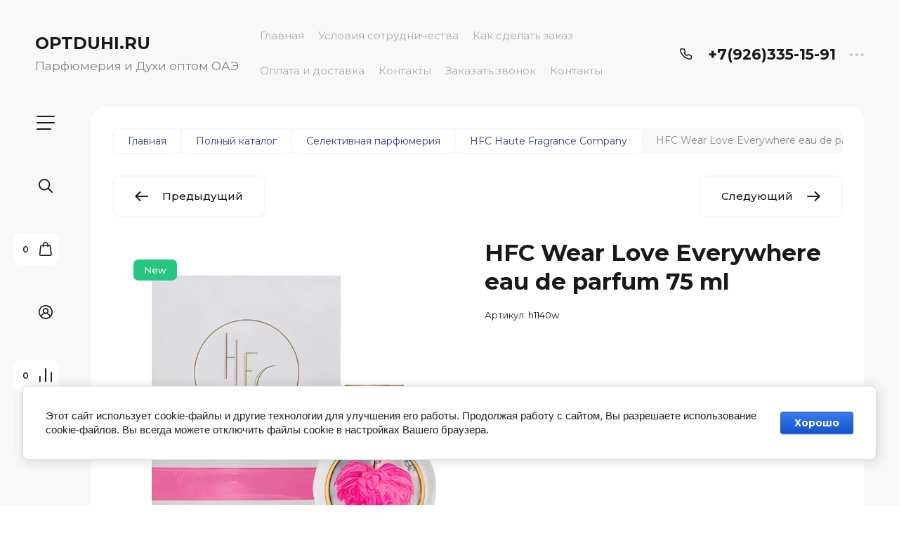

--- FILE ---
content_type: text/html; charset=utf-8
request_url: https://optduhi.ru/view-all-products-in-shop.html/product/hfc-wear-love-everywhere-eau-de-parfum-75-ml
body_size: 42747
content:

	<!doctype html>
<html lang="ru">

<head>
<meta charset="utf-8">
<meta name="robots" content="all">
<title>HFC Wear Love Everywhere eau de parfum 75 ml</title>
<meta name="description" content="HFC Wear Love Everywhere eau de parfum 75 ml">
<meta name="keywords" content="HFC Wear Love Everywhere eau de parfum 75 ml">
<meta name="SKYPE_TOOLBAR" content="SKYPE_TOOLBAR_PARSER_COMPATIBLE">
<meta name="viewport" content="width=device-width, initial-scale=1.0, maximum-scale=1.0, user-scalable=no">
<meta name="format-detection" content="telephone=no">
<meta http-equiv="x-rim-auto-match" content="none">


<!-- jquery -->
<!--<script src="/g/libs/jquery/1.10.2/jquery.min.js" charset="utf-8"></script>-->
<script src="/g/libs/jquery/2.2.4/jquery-2.2.4.min.js" charset="utf-8"></script>
<!-- jquery -->

<!-- common js -->
	<link rel="stylesheet" href="/g/css/styles_articles_tpl.css">
<link rel='stylesheet' type='text/css' href='/shared/highslide-4.1.13/highslide.min.css'/>
<script type='text/javascript' src='/shared/highslide-4.1.13/highslide-full.packed.js'></script>
<script type='text/javascript'>
hs.graphicsDir = '/shared/highslide-4.1.13/graphics/';
hs.outlineType = null;
hs.showCredits = false;
hs.lang={cssDirection:'ltr',loadingText:'Загрузка...',loadingTitle:'Кликните чтобы отменить',focusTitle:'Нажмите чтобы перенести вперёд',fullExpandTitle:'Увеличить',fullExpandText:'Полноэкранный',previousText:'Предыдущий',previousTitle:'Назад (стрелка влево)',nextText:'Далее',nextTitle:'Далее (стрелка вправо)',moveTitle:'Передвинуть',moveText:'Передвинуть',closeText:'Закрыть',closeTitle:'Закрыть (Esc)',resizeTitle:'Восстановить размер',playText:'Слайд-шоу',playTitle:'Слайд-шоу (пробел)',pauseText:'Пауза',pauseTitle:'Приостановить слайд-шоу (пробел)',number:'Изображение %1/%2',restoreTitle:'Нажмите чтобы посмотреть картинку, используйте мышь для перетаскивания. Используйте клавиши вперёд и назад'};</script>

            <!-- 46b9544ffa2e5e73c3c971fe2ede35a5 -->
            <script src='/shared/s3/js/lang/ru.js'></script>
            <script src='/shared/s3/js/common.min.js'></script>
        <link rel='stylesheet' type='text/css' href='/shared/s3/css/calendar.css' />
<!--s3_require-->
<link rel="stylesheet" href="/g/basestyle/1.0.1/user/user.css" type="text/css"/>
<link rel="stylesheet" href="/g/basestyle/1.0.1/cookie.message/cookie.message.css" type="text/css"/>
<link rel="stylesheet" href="/g/basestyle/1.0.1/user/user.blue.css" type="text/css"/>
<script type="text/javascript" src="/g/basestyle/1.0.1/user/user.js" async></script>
<link rel="stylesheet" href="/g/basestyle/1.0.1/cookie.message/cookie.message.blue.css" type="text/css"/>
<script type="text/javascript" src="/g/basestyle/1.0.1/cookie.message/cookie.message.js" async></script>
<!--/s3_require-->
<!-- common js -->

<!-- shop init -->
			
		
		
		
			<link rel="stylesheet" type="text/css" href="/g/shop2v2/default/css/theme.less.css">		
			<script type="text/javascript" src="/g/shop2v2/default/js/shop2v2-plugins.js"></script>
		
			<script type="text/javascript" src="/g/shop2v2/default/js/shop2.2.min.js"></script>
		
	<script type="text/javascript">shop2.init({"productRefs": [],"apiHash": {"getPromoProducts":"c15f82258f26899a73583a914c8e9c7b","getSearchMatches":"0ef51905668b386c1bc06b03f3fda9e8","getFolderCustomFields":"cbb7a213e46e8c108c25f5af1e6b6fc2","getProductListItem":"d13c400bc9274bff5758944cc66bdbdb","cartAddItem":"d844beda4fdf5791005655c21e9be6bd","cartRemoveItem":"a27928d3b0892d4a118bd3e75b7d5656","cartUpdate":"ca7696e6ff51ba3ff59fb7cdc135b3ef","cartRemoveCoupon":"0498c33003b9f8dff524bb50fde72030","cartAddCoupon":"30ac6f06162c6bef9fcb2f6b1d017fba","deliveryCalc":"fac9e4cb0cb9c110b92d7c31919f4c80","printOrder":"0deb406f621af198d0cf3c4c11404a1b","cancelOrder":"16d7f52a0a87a91cd3aec9bb677e34f9","cancelOrderNotify":"e5302a2992279307e628d63b20b65270","repeatOrder":"d953811cde0bbb80483fe553af2e1e50","paymentMethods":"ee106db99ddf58b5105015f10f7a13fc","compare":"85fb2923fc070de3422cb4057b4e8436"},"hash": null,"verId": 799725,"mode": "product","step": "","uri": "/view-all-products-in-shop.html","IMAGES_DIR": "/d/","my": {"gr_filter_max_count":2,"gr_compare_data_tooltip":"\u0421\u0440\u0430\u0432\u043d\u0438\u0442\u044c","gr_compare_data_added_tooltip":"\u0423\u0434\u0430\u043b\u0438\u0442\u044c","gr_add_to_compare_text":"\u0421\u0440\u0430\u0432\u043d\u0438\u0442\u044c","gr_cart_show_options_text":"\u0411\u043e\u043b\u044c\u0448\u0435","gr_rating_block_title":true,"show_sections":true,"gr_coupon_remodal":false,"gr_card_vertical_slider":true,"buy_alias":"\u0412 \u043a\u043e\u0440\u0437\u0438\u043d\u0443","buy_mod":true,"buy_kind":true,"on_shop2_btn":true,"show_flags_filter":false,"lazy_load_subpages":true,"gr_lazy_load":true,"gr_pagelist_lazy_load":true,"gr_search_range_slider":false,"gr_filter_range_slider":false,"gr_filter_remodal":true,"gr_filter_remodal_btn":"\u0424\u0438\u043b\u044c\u0442\u0440","gr_show_filter_color_btn":true,"gr_show_slider_autoplay":true,"gr_enable_images_settings":true,"gr_vendor_in_thumbs":true,"gr_show_one_click_in_thumbs":true,"gr_product_list_titles":true,"gr_pagelist_only_icons":true,"gr_kinds_slider":true,"gr_show_collcetions_amount":true,"gr_cart_titles":true,"gr_cart_auth_remodal":true,"gr_filter_sorting_title":"\u0421\u043e\u0440\u0442\u0438\u0440\u043e\u0432\u043a\u0430:","gr_by_price_desc":"\u0441\u0430\u043c\u044b\u0435 \u0434\u043e\u0440\u043e\u0433\u0438\u0435","gr_by_price_asc":"\u0441\u0430\u043c\u044b\u0435 \u0434\u0435\u0448\u0435\u0432\u044b\u0435","gr_by_name_asc":"\u043d\u0430\u0437\u0432\u0430\u043d\u0438\u0435 \u043e\u0442 \u0410","gr_by_name_desc":"\u043d\u0430\u0437\u0432\u0430\u043d\u0438\u0435 \u043e\u0442 \u042f","gr_filter_default_sorting":"\u0421\u043e\u0440\u0442\u0438\u0440\u043e\u0432\u0430\u0442\u044c","gr_filter_default_sorting_item":"\u043f\u043e \u0443\u043c\u043e\u043b\u0447\u0430\u043d\u0438\u044e","gr_login_placeholered":true,"gr_search_form_btn":"\u041d\u0430\u0439\u0442\u0438","gr_product_one_click":"\u0411\u044b\u0441\u0442\u0440\u044b\u0439 \u0437\u0430\u043a\u0430\u0437","gr_product_options_btn":"\u0411\u043e\u043b\u044c\u0448\u0435","gr_filter_placeholders":true,"gr_filter_reset_text":"\u0421\u0431\u0440\u043e\u0441\u0438\u0442\u044c","gr_product_mode_h1":true,"gr_options_more_btn":"\u0411\u043e\u043b\u044c\u0448\u0435","gr_pluso_title":"\u041f\u043e\u0434\u0435\u043b\u0438\u0442\u044c\u0441\u044f","gr_cart_total_title":"\u0420\u0430\u0441\u0447\u0435\u0442","gr_product_page_version":"global:shop2.2.120-4-product.tpl","gr_product_list_thumbs":"global:shop2.2.120-4-product-list-thumbs.tpl","gr_collections_blocks":"global:shop2.2.120-4-product-item-collections-blocks.tpl","gr_cart_page_version":"global:shop2.2.120-4-cart.tpl","collection_mod_width":500,"collection_mod_height":500,"collection_image_width":500,"collection_image_height":500,"gr_hide_no_amount_rating":true,"gr_show_collections_compare":true,"gr_shop2_msg":true,"gr_main_blocks_version":"global:shop2.2.120-4-main-blocks.tpl","gr_collections_item":"global:shop2.2.120-4-product-item-collections.tpl","new_instagram_fix":true},"shop2_cart_order_payments": 1,"cf_margin_price_enabled": 0,"maps_yandex_key":"","maps_google_key":""});</script>
<!-- shop init -->

<!-- theme styles -->


	
		    <link rel="stylesheet" href="/g/templates/shop2/2.120.2/2.2.120-4/themes/theme10/colors.css">
	
	<link rel="stylesheet" href="/g/templates/shop2/2.120.2/2.2.120-4/css/theme.scss.css">


<link rel="stylesheet" href="/g/templates/shop2/2.120.2/2.2.120-4/css/global_styles.css">
<!-- theme styles -->




<script src="/g/libs/timer/js/timer.js" charset="utf-8"></script>

</head><body class="site">
	
		
	<svg width="0" height="0" class="hidden" style="display: none;">
  <symbol viewBox="0 0 15 15" xmlns="http://www.w3.org/2000/svg" id="action_icon">
    <path d="M14.813 7.952a.639.639 0 0 0 0-.904l-.532-.53a.614.614 0 0 1-.125-.718l.281-.686c.126-.343-.03-.717-.343-.842l-.688-.28A.64.64 0 0 1 13 3.399v-.748a.66.66 0 0 0-.656-.655h-.75A.64.64 0 0 1 11 1.59l-.281-.686c-.125-.343-.5-.499-.844-.343l-.688.281A.74.74 0 0 1 8.47.717l-.531-.53a.642.642 0 0 0-.907 0L6.5.717a.618.618 0 0 1-.719.125l-.687-.28c-.313-.125-.719.03-.844.342l-.281.686a.64.64 0 0 1-.594.406h-.719A.66.66 0 0 0 2 2.65v.748a.64.64 0 0 1-.406.593l-.688.28a.617.617 0 0 0-.344.842l.282.686c.094.25.031.53-.125.718l-.531.53a.639.639 0 0 0 0 .904l.53.53c.188.187.25.468.126.718l-.281.686c-.125.312.03.717.343.842l.688.28A.64.64 0 0 1 2 11.6v.748a.66.66 0 0 0 .656.655h.75c.25 0 .5.156.594.406l.281.686a.61.61 0 0 0 .844.343l.688-.281a.74.74 0 0 1 .718.125l.532.53c.25.25.656.25.906 0l.531-.53a.618.618 0 0 1 .719-.125l.687.28c.313.125.719-.03.844-.342l.281-.686a.64.64 0 0 1 .594-.406h.75a.66.66 0 0 0 .656-.655V11.6a.64.64 0 0 1 .406-.593l.688-.28c.344-.125.5-.53.344-.842l-.281-.686a.735.735 0 0 1 .124-.718l.5-.53zM5.624 4.678a.92.92 0 0 1 .938.935.92.92 0 0 1-.938.936.92.92 0 0 1-.938-.936.92.92 0 0 1 .938-.935zm3.75 5.613a.92.92 0 0 1-.938-.935.92.92 0 0 1 .938-.936.92.92 0 0 1 .938.936.92.92 0 0 1-.938.935zm.75-4.553L5.75 10.104a.618.618 0 0 1-.438.187.618.618 0 0 1-.437-.187.602.602 0 0 1 0-.873L9.25 4.865c.25-.25.625-.25.875 0s.25.624 0 .873z"></path>
  </symbol>
  <symbol viewBox="0 0 22 24" xmlns="http://www.w3.org/2000/svg" id="buy_btn_icon">
    <path fill-rule="evenodd" clip-rule="evenodd" d="M10.751 2a3 3 0 0 0-3 3h6a3 3 0 0 0-3-3zm3 5v1a1 1 0 1 0 2 0V7h1.222a1 1 0 0 1 .993.883l1.53 13A1 1 0 0 1 18.501 22H3a1 1 0 0 1-.993-1.117l1.53-13A1 1 0 0 1 4.53 7h1.22v1a1 1 0 1 0 2 0V7h6zm-8-2H4.53a3 3 0 0 0-2.98 2.65l-1.53 13A3 3 0 0 0 3 24h15.502a3 3 0 0 0 2.98-3.35l-1.53-13A3 3 0 0 0 16.972 5h-1.22a5 5 0 0 0-10 0z"></path>
  </symbol>
  <symbol viewBox="0 0 20 20" xmlns="http://www.w3.org/2000/svg" id="close_btn_icon">
    <path fill-rule="evenodd" clip-rule="evenodd" d="M.293.293a1 1 0 0 1 1.414 0L10 8.586 18.293.293a1 1 0 1 1 1.414 1.414L11.414 10l8.293 8.293a1 1 0 0 1-1.414 1.414L10 11.414l-8.293 8.293a1 1 0 0 1-1.414-1.414L8.586 10 .293 1.707a1 1 0 0 1 0-1.414z"></path>
  </symbol>
  <symbol viewBox="0 0 20 24" xmlns="http://www.w3.org/2000/svg" id="filter_btn">
    <path fill-rule="evenodd" clip-rule="evenodd" d="M2.072 3.5c.042.036.1.082.184.137.333.219.881.454 1.648.667C5.423 4.726 7.579 5 10 5c2.421 0 4.577-.274 6.096-.696.767-.213 1.315-.448 1.648-.667.083-.055.142-.1.184-.137a1.633 1.633 0 0 0-.184-.137c-.333-.219-.881-.454-1.648-.667C14.577 2.274 12.421 2 10 2c-2.421 0-4.577.274-6.096.696-.767.213-1.315.448-1.648.667a1.64 1.64 0 0 0-.184.137zM18 5.756c-.414.18-.876.339-1.368.475C14.893 6.714 12.549 7 10 7c-2.55 0-4.893-.286-6.632-.769A10.391 10.391 0 0 1 2 5.756v1.001a2 2 0 0 0 .586 1.415L9 14.586V21a1 1 0 1 0 2 0v-6.414l6.414-6.414A2 2 0 0 0 18 6.757v-1zM20 3.5v3.257a4 4 0 0 1-1.172 2.829L13 15.414V21a3 3 0 1 1-6 0v-5.586L1.172 9.586A4 4 0 0 1 0 6.757V3.5c0-.866.621-1.456 1.158-1.809.578-.38 1.348-.683 2.21-.922C5.107.286 7.451 0 10 0c2.55 0 4.893.286 6.632.769.862.24 1.632.543 2.21.922C19.379 2.044 20 2.634 20 3.5z"></path>
  </symbol>
  <symbol viewBox="0 0 13 13" xmlns="http://www.w3.org/2000/svg" id="gift_icon">
    <path d="M5.571 7.744v4.329a.911.911 0 0 1-.928.927H2.476A1.53 1.53 0 0 1 .93 11.454v-3.71c0-.525.402-.927.928-.927h2.786c.526 0 .928.402.928.927zm1.858 0v4.329c0 .525.402.927.928.927h2.167a1.53 1.53 0 0 0 1.547-1.546v-3.71a.911.911 0 0 0-.928-.927H8.357a.911.911 0 0 0-.928.927zm4.642-5.564H8.048l.835-.835c.31-.31.31-.804 0-1.082-.31-.31-.804-.31-1.083 0L6.5 1.53 5.2.232c-.31-.31-.805-.31-1.083 0-.31.309-.31.804 0 1.082l.835.866H.93a.911.911 0 0 0-.93.927v1.546c0 .525.402.927.929.927H12.07a.911.911 0 0 0 .93-.927V3.107a.911.911 0 0 0-.929-.927z"></path>
  </symbol>
  <symbol viewBox="0 0 14 20" xmlns="http://www.w3.org/2000/svg" id="lazy_btn_icon">
    <path fill-rule="evenodd" clip-rule="evenodd" d="M7 0c.525 0 .95.407.95.91v15.986l4.427-4.233a.981.981 0 0 1 1.345 0 .881.881 0 0 1 0 1.285l-6.05 5.786a.981.981 0 0 1-1.344 0l-6.05-5.786a.881.881 0 0 1 0-1.285.981.981 0 0 1 1.345 0l4.426 4.233V.91C6.05.407 6.475 0 7 0z"></path>
  </symbol>
  <symbol viewBox="0 0 12 2" xmlns="http://www.w3.org/2000/svg" id="minus_icon_btn">
    <path fill-rule="evenodd" clip-rule="evenodd" d="M0 1a1 1 0 0 1 1-1h10a1 1 0 1 1 0 2H1a1 1 0 0 1-1-1z"></path>
  </symbol>
  <symbol viewBox="0 0 22 24" xmlns="http://www.w3.org/2000/svg" id="notavailable_btn_icon">
    <path fill-rule="evenodd" clip-rule="evenodd" d="M10.751 2a3 3 0 0 0-3 3h6a3 3 0 0 0-3-3zm3 5v1a1 1 0 1 0 2 0V7h1.222a1 1 0 0 1 .993.883l1.53 13A1 1 0 0 1 18.501 22H3a1 1 0 0 1-.993-1.117l1.53-13A1 1 0 0 1 4.53 7h1.22v1a1 1 0 1 0 2 0V7h6zm-8-2H4.53a3 3 0 0 0-2.98 2.65l-1.53 13A3 3 0 0 0 3 24h15.502a3 3 0 0 0 2.98-3.35l-1.53-13A3 3 0 0 0 16.972 5h-1.22a5 5 0 0 0-10 0z"></path>
  </symbol>
  <symbol viewBox="0 0 24 24" xmlns="http://www.w3.org/2000/svg" id="onrequest_btn_icon">
    <path fill-rule="evenodd" clip-rule="evenodd" d="M12 2C6.477 2 2 6.477 2 12s4.477 10 10 10 10-4.477 10-10S17.523 2 12 2zM0 12C0 5.373 5.373 0 12 0s12 5.373 12 12-5.373 12-12 12S0 18.627 0 12zm12-6a1 1 0 0 1 1 1v4.52l4.625 3.7a1 1 0 1 1-1.25 1.56L11 12.48V7a1 1 0 0 1 1-1z"></path>
  </symbol>
  <symbol viewBox="0 0 19 14" xmlns="http://www.w3.org/2000/svg" id="pagelist_next">
    <path fill-rule="evenodd" clip-rule="evenodd" d="M10.879.293a1 1 0 0 0 0 1.414L15.172 6H1a1 1 0 0 0 0 2h14.172l-4.293 4.293a1 1 0 0 0 1.414 1.414L19 7 12.293.293a1 1 0 0 0-1.414 0z"></path>
  </symbol>
  <symbol viewBox="0 0 19 14" xmlns="http://www.w3.org/2000/svg" id="pagelist_prev">
    <path fill-rule="evenodd" clip-rule="evenodd" d="M8.121.293a1 1 0 0 1 0 1.414L3.828 6H18a1 1 0 1 1 0 2H3.828l4.293 4.293a1 1 0 1 1-1.414 1.414L0 7 6.707.293a1 1 0 0 1 1.414 0z"></path>
  </symbol>
  <symbol viewBox="0 0 12 12" xmlns="http://www.w3.org/2000/svg" id="plus_icon_btn">
    <path fill-rule="evenodd" clip-rule="evenodd" d="M7 1a1 1 0 0 0-2 0v4H1a1 1 0 0 0 0 2h4v4a1 1 0 1 0 2 0V7h4a1 1 0 1 0 0-2H7V1z"></path>
  </symbol>
  <symbol viewBox="0 0 17 15" xmlns="http://www.w3.org/2000/svg" id="product_list_price">
    <path fill-rule="evenodd" clip-rule="evenodd" d="M0 1.5A1.5 1.5 0 0 1 1.5 0h14a1.5 1.5 0 0 1 0 3h-14A1.5 1.5 0 0 1 0 1.5zm0 6A1.5 1.5 0 0 1 1.5 6h14a1.5 1.5 0 0 1 0 3h-14A1.5 1.5 0 0 1 0 7.5zm0 6A1.5 1.5 0 0 1 1.5 12h14a1.5 1.5 0 0 1 0 3h-14A1.5 1.5 0 0 1 0 13.5z"></path>
  </symbol>
  <symbol viewBox="0 0 17 15" xmlns="http://www.w3.org/2000/svg" id="product_list_simple">
    <path fill-rule="evenodd" clip-rule="evenodd" d="M0 1.5A1.5 1.5 0 0 1 1.5 0h4a1.5 1.5 0 1 1 0 3h-4A1.5 1.5 0 0 1 0 1.5zm10 0A1.5 1.5 0 0 1 11.5 0h4a1.5 1.5 0 0 1 0 3h-4A1.5 1.5 0 0 1 10 1.5zm-10 6A1.5 1.5 0 0 1 1.5 6h4a1.5 1.5 0 1 1 0 3h-4A1.5 1.5 0 0 1 0 7.5zm10 0A1.5 1.5 0 0 1 11.5 6h4a1.5 1.5 0 0 1 0 3h-4A1.5 1.5 0 0 1 10 7.5zm-10 6A1.5 1.5 0 0 1 1.5 12h4a1.5 1.5 0 0 1 0 3h-4A1.5 1.5 0 0 1 0 13.5zm10 0a1.5 1.5 0 0 1 1.5-1.5h4a1.5 1.5 0 0 1 0 3h-4a1.5 1.5 0 0 1-1.5-1.5z"></path>
  </symbol>
  <symbol viewBox="0 0 15 15" xmlns="http://www.w3.org/2000/svg" id="product_list_thumbs">
    <path fill-rule="evenodd" clip-rule="evenodd" d="M1.5 0A1.5 1.5 0 0 1 3 1.5v3a1.5 1.5 0 1 1-3 0v-3A1.5 1.5 0 0 1 1.5 0zm6 0A1.5 1.5 0 0 1 9 1.5v3a1.5 1.5 0 1 1-3 0v-3A1.5 1.5 0 0 1 7.5 0zm6 0A1.5 1.5 0 0 1 15 1.5v3a1.5 1.5 0 0 1-3 0v-3A1.5 1.5 0 0 1 13.5 0zm-12 9A1.5 1.5 0 0 1 3 10.5v3a1.5 1.5 0 0 1-3 0v-3A1.5 1.5 0 0 1 1.5 9zm6 0A1.5 1.5 0 0 1 9 10.5v3a1.5 1.5 0 0 1-3 0v-3A1.5 1.5 0 0 1 7.5 9zm6 0a1.5 1.5 0 0 1 1.5 1.5v3a1.5 1.5 0 0 1-3 0v-3A1.5 1.5 0 0 1 13.5 9z"></path>
  </symbol>
  <symbol viewBox="0 0 12 10" xmlns="http://www.w3.org/2000/svg" id="sort_param_asc">
    <path d="M11 10H1a1 1 0 0 1 0-2h10a1 1 0 0 1 0 2zM6 6H1a1 1 0 0 1 0-2h5a1 1 0 0 1 0 2zm0-4H1a1 1 0 0 1 0-2h5a1 1 0 0 1 0 2z"></path>
  </symbol>
  <symbol viewBox="0 0 12 10" xmlns="http://www.w3.org/2000/svg" id="sort_param_desc">
    <path d="M11 2H1a1 1 0 0 1 0-2h10a1 1 0 0 1 0 2zM1 4h5a1 1 0 0 1 0 2H1a1 1 0 0 1 0-2zm0 4h5a1 1 0 0 1 0 2H1a1 1 0 0 1 0-2z"></path>
  </symbol>
  <symbol viewBox="0 0 9 18" xmlns="http://www.w3.org/2000/svg" id="z_address_icon">
    <path fill-rule="evenodd" clip-rule="evenodd" d="M4.5 1.5a3 3 0 1 0 0 6 3 3 0 0 0 0-6zM0 4.5a4.5 4.5 0 1 1 5.25 4.438v8.312a.75.75 0 0 1-1.5 0V8.938A4.501 4.501 0 0 1 0 4.5z"></path>
  </symbol>
  <symbol viewBox="0 0 26 20" xmlns="http://www.w3.org/2000/svg" id="z_burger_btn">
    <path fill-rule="evenodd" clip-rule="evenodd" d="M0 1a1 1 0 0 1 1-1h24a1 1 0 1 1 0 2H1a1 1 0 0 1-1-1zm0 9a1 1 0 0 1 1-1h24a1 1 0 1 1 0 2H1a1 1 0 0 1-1-1zm0 9a1 1 0 0 1 1-1h19a1 1 0 1 1 0 2H1a1 1 0 0 1-1-1z"></path>
  </symbol>
  <symbol viewBox="0 0 20 24" xmlns="http://www.w3.org/2000/svg" id="z_cart_delete">
    <path fill-rule="evenodd" clip-rule="evenodd" d="M9 2a1 1 0 0 0-1 1v1h4V3a1 1 0 0 0-1-1H9zm5 2V3a3 3 0 0 0-3-3H9a3 3 0 0 0-3 3v1H1a1 1 0 0 0 0 2h.105l1.703 15.331A3 3 0 0 0 5.79 24h8.42a3 3 0 0 0 2.982-2.669L18.895 6H19a1 1 0 1 0 0-2h-5zm2.883 2H3.117l1.68 15.11a1 1 0 0 0 .993.89h8.42a1 1 0 0 0 .994-.89L16.883 6zM8 9a1 1 0 0 1 1 1v8a1 1 0 1 1-2 0v-8a1 1 0 0 1 1-1zm4 0a1 1 0 0 1 1 1v8a1 1 0 1 1-2 0v-8a1 1 0 0 1 1-1z"></path>
  </symbol>
  <symbol viewBox="0 0 22 24" xmlns="http://www.w3.org/2000/svg" id="z_cart_icon">
    <path fill-rule="evenodd" clip-rule="evenodd" d="M11 2a3 3 0 0 0-3 3h6a3 3 0 0 0-3-3zm3 5v1a1 1 0 1 0 2 0V7h1.221a1 1 0 0 1 .994.883l1.53 13A1 1 0 0 1 18.75 22H3.249a1 1 0 0 1-.993-1.117l1.53-13A1 1 0 0 1 4.778 7H6v1a1 1 0 1 0 2 0V7h6zM6 5H4.779a3 3 0 0 0-2.98 2.65l-1.53 13A3 3 0 0 0 3.25 24h15.502a3 3 0 0 0 2.98-3.35l-1.53-13A3 3 0 0 0 17.221 5H16A5 5 0 1 0 6 5z"></path>
  </symbol>
  <symbol viewBox="0 0 20 20" xmlns="http://www.w3.org/2000/svg" id="z_close_btn">
    <path fill-rule="evenodd" clip-rule="evenodd" d="M.293.293a1 1 0 0 1 1.414 0L10 8.586 18.293.293a1 1 0 1 1 1.414 1.414L11.414 10l8.293 8.293a1 1 0 0 1-1.414 1.414L10 11.414l-8.293 8.293a1 1 0 0 1-1.414-1.414L8.586 10 .293 1.707a1 1 0 0 1 0-1.414z"></path>
  </symbol>
  <symbol viewBox="0 0 20 22" xmlns="http://www.w3.org/2000/svg" id="z_compare_icon">
    <path fill-rule="evenodd" clip-rule="evenodd" d="M10 0a1 1 0 0 1 1 1v20a1 1 0 1 1-2 0V1a1 1 0 0 1 1-1zm9 6a1 1 0 0 1 1 1v14a1 1 0 1 1-2 0V7a1 1 0 0 1 1-1zM1 12a1 1 0 0 1 1 1v8a1 1 0 1 1-2 0v-8a1 1 0 0 1 1-1z"></path>
  </symbol>
  <symbol viewBox="0 0 12 12" xmlns="http://www.w3.org/2000/svg" id="z_coupon_plus">
    <path fill-rule="evenodd" clip-rule="evenodd" d="M6 0a1 1 0 0 1 1 1v4h4a1 1 0 1 1 0 2H7v4a1 1 0 1 1-2 0V7H1a1 1 0 0 1 0-2h4V1a1 1 0 0 1 1-1z"></path>
  </symbol>
  <symbol viewBox="0 0 24 24" xmlns="http://www.w3.org/2000/svg" id="z_dog_icon">
    <path fill-rule="evenodd" clip-rule="evenodd" d="M12 2C6.477 2 2 6.477 2 12s4.477 10 10 10a1 1 0 1 1 0 2C5.373 24 0 18.627 0 12S5.373 0 12 0s12 5.373 12 12v2a4 4 0 0 1-7.49 1.957A6 6 0 1 1 16 7.528V7a1 1 0 1 1 2 0v7a2 2 0 1 0 4 0v-2c0-5.523-4.477-10-10-10zm4 10a4 4 0 1 0-8 0 4 4 0 0 0 8 0z"></path>
  </symbol>
  <symbol viewBox="0 0 24 20" xmlns="http://www.w3.org/2000/svg" id="z_good_icon">
    <path fill-rule="evenodd" clip-rule="evenodd" d="M14.457 2.041a1.06 1.06 0 0 0-1.263.595l-1.776 4.06a6.41 6.41 0 0 1-1.359 1.936 5.772 5.772 0 0 1-1.102.857c.028.167.043.337.043.511v6.72c1.966.5 3.465.777 4.875.854 1.58.087 3.093-.078 5.064-.521a1.932 1.932 0 0 0 1.452-1.52l1.15-5.752a1 1 0 0 0-.98-1.196h-3.88a2 2 0 0 1-1.973-2.329l.503-3.021a1.06 1.06 0 0 0-.754-1.194zM8.5 18.657c2.026.515 3.67.827 5.264.915 1.817.099 3.52-.097 5.613-.568 1.53-.345 2.673-1.575 2.974-3.08l1.15-5.75a3 3 0 0 0-2.942-3.59h-3.88l.504-3.02-.986-.165.986.164a3.06 3.06 0 0 0-5.822-1.73l-1.776 4.06a4.42 4.42 0 0 1-1.608 1.851A2.99 2.99 0 0 0 6 7H3a3 3 0 0 0-3 3v7a3 3 0 0 0 3 3h3a2.996 2.996 0 0 0 2.5-1.343zM3 9a1 1 0 0 0-1 1v7a1 1 0 0 0 1 1h3a1 1 0 0 0 1-1v-7a.999.999 0 0 0-1-1H3z"></path>
  </symbol>
  <symbol viewBox="0 0 24 24" xmlns="http://www.w3.org/2000/svg" id="z_login_icon">
    <path fill-rule="evenodd" clip-rule="evenodd" d="M12 2C6.477 2 2 6.477 2 12c0 2.217.72 4.265 1.942 5.924a9.055 9.055 0 0 1 4.644-4.26A4.976 4.976 0 0 1 6.982 10c0-2.766 2.25-5 5.018-5 2.767 0 5.018 2.234 5.018 5a4.977 4.977 0 0 1-1.604 3.665 9.055 9.055 0 0 1 4.644 4.259A9.952 9.952 0 0 0 22 12c0-5.523-4.477-10-10-10zm6.584 17.526A7.038 7.038 0 0 0 12 15a7.038 7.038 0 0 0-6.584 4.526A9.958 9.958 0 0 0 12 22a9.958 9.958 0 0 0 6.584-2.474zM0 12C0 5.373 5.373 0 12 0s12 5.373 12 12c0 3.338-1.364 6.359-3.562 8.533A11.965 11.965 0 0 1 12 24c-3.29 0-6.271-1.325-8.438-3.467A11.966 11.966 0 0 1 0 12zm12-5a3.009 3.009 0 0 0-3.018 3c0 1.653 1.347 3 3.018 3a3.01 3.01 0 0 0 3.018-3c0-1.653-1.347-3-3.018-3z"></path>
  </symbol>
  <symbol viewBox="0 0 6 5" xmlns="http://www.w3.org/2000/svg" id="z_mark_icon">
    <path fill-rule="evenodd" clip-rule="evenodd" d="M5.854.146a.5.5 0 0 1 0 .708L2 4.707.146 2.854a.5.5 0 1 1 .708-.708L2 3.293 5.146.146a.5.5 0 0 1 .708 0z"></path>
  </symbol>
  <symbol viewBox="0 0 12 9" xmlns="http://www.w3.org/2000/svg" id="z_min_left_arrow">
    <path fill-rule="evenodd" clip-rule="evenodd" d="M7.146.646a.5.5 0 0 1 .708 0L11.707 4.5 7.854 8.354a.5.5 0 1 1-.708-.708L9.793 5H.5a.5.5 0 0 1 0-1h9.293L7.146 1.354a.5.5 0 0 1 0-.708z"></path>
  </symbol>
  <symbol viewBox="0 0 7 11" xmlns="http://www.w3.org/2000/svg" id="z_more_btn">
    <path fill-rule="evenodd" clip-rule="evenodd" d="M3.5.5A.5.5 0 0 1 4 1v7.793l2.146-2.147a.5.5 0 1 1 .708.708L3.5 10.707.146 7.354a.5.5 0 1 1 .708-.708L3 8.793V1a.5.5 0 0 1 .5-.5z"></path>
  </symbol>
  <symbol viewBox="0 0 20 4" fill="none" xmlns="http://www.w3.org/2000/svg" id="z_more_contact_btn">
    <path d="M4 2a2 2 0 1 1-4 0 2 2 0 0 1 4 0zm8 0a2 2 0 1 1-4 0 2 2 0 0 1 4 0zm8 0a2 2 0 1 1-4 0 2 2 0 0 1 4 0z" fill="#C4C4C4"></path>
  </symbol>
  <symbol viewBox="0 0 17 16" xmlns="http://www.w3.org/2000/svg" id="z_phone_icon">
    <path fill-rule="evenodd" clip-rule="evenodd" d="M2.258 1.46c-.451 0-.737.332-.703.657.69 6.555 6.231 11.77 13.196 12.42a.647.647 0 0 0 .697-.663v-2.598a.735.735 0 0 0-.53-.693l-2.685-.842a.81.81 0 0 0-.794.176l-.43.405a1.609 1.609 0 0 1-1.953.177C7.59 9.554 6.734 8.755 5.823 7.464c-.412-.584-.304-1.342.2-1.817l.44-.413a.7.7 0 0 0 .187-.748L5.755 1.96a.773.773 0 0 0-.736-.5H2.26zm-2.247.8C-.124.98.996 0 2.258 0H5.02c1.002 0 1.892.603 2.209 1.498l.894 2.526a2.1 2.1 0 0 1-.562 2.242l-.432.407c.783 1.107 1.488 1.771 2.79 2.611l.424-.4a2.432 2.432 0 0 1 2.382-.529l2.684.843c.95.298 1.592 1.135 1.592 2.078v2.598c0 1.189-1.041 2.243-2.402 2.116C6.898 15.27.775 9.508.011 2.26z"></path>
  </symbol>
  <symbol viewBox="0 0 22 22" xmlns="http://www.w3.org/2000/svg" id="z_pluso">
    <path fill-rule="evenodd" clip-rule="evenodd" d="M18 2a2 2 0 1 0 0 4 2 2 0 0 0 0-4zm-4 2a4 4 0 1 1 .983 2.626l-7.071 3.536a4.012 4.012 0 0 1 0 1.676l7.071 3.536a4 4 0 1 1-.895 1.788l-7.071-3.536a4 4 0 1 1 0-5.253l7.071-3.535A4.015 4.015 0 0 1 14 4zM4 9a2 2 0 1 0 0 4 2 2 0 0 0 0-4zm14 7a2 2 0 1 0-.001 4A2 2 0 0 0 18 16z"></path>
  </symbol>
  <symbol viewBox="0 0 22 22" xmlns="http://www.w3.org/2000/svg" id="z_quick_btn">
    <path fill-rule="evenodd" clip-rule="evenodd" d="M14 2a1 1 0 1 1 0-2h7a1 1 0 0 1 1 1v7a1 1 0 1 1-2 0V3.414l-5.293 5.293a1 1 0 1 1-1.414-1.414L18.586 2H14zM1 13a1 1 0 0 1 1 1v4.586l5.293-5.293a1 1 0 0 1 1.414 1.414L3.414 20H8a1 1 0 1 1 0 2H1a1 1 0 0 1-1-1v-7a1 1 0 0 1 1-1z"></path>
  </symbol>
  <symbol viewBox="0 0 23 20" xmlns="http://www.w3.org/2000/svg" id="z_recalcult">
    <path fill-rule="evenodd" clip-rule="evenodd" d="M13 2a8 8 0 0 0-8 8v.586l1.293-1.293a1 1 0 0 1 1.414 1.414L4 14.414.293 10.707a1 1 0 1 1 1.414-1.414L3 10.586V10C3 4.477 7.477 0 13 0s10 4.477 10 10-4.477 10-10 10a1 1 0 1 1 0-2 8 8 0 1 0 0-16z"></path>
  </symbol>
  <symbol viewBox="0 0 32 20" xmlns="http://www.w3.org/2000/svg" id="z_reviews_icon">
    <path d="M14 17v-7a3 3 0 0 0-3-3H7.723a1 1 0 0 1-.868-1.496l1.863-3.26A1.5 1.5 0 0 0 7.415 0H5.161a2 2 0 0 0-1.737 1.008L1.318 4.694A10 10 0 0 0 0 9.656V17a3 3 0 0 0 3 3h8a3 3 0 0 0 3-3zm18 0v-7a3 3 0 0 0-3-3h-3.277a1 1 0 0 1-.868-1.496l1.863-3.26A1.5 1.5 0 0 0 25.415 0h-2.254a2 2 0 0 0-1.737 1.008l-2.106 3.686A10 10 0 0 0 18 9.656V17a3 3 0 0 0 3 3h8a3 3 0 0 0 3-3z"></path>
  </symbol>
  <symbol viewBox="0 0 22 22" xmlns="http://www.w3.org/2000/svg" id="z_search_icon">
    <path fill-rule="evenodd" clip-rule="evenodd" d="M9 2a7 7 0 1 0 0 14A7 7 0 0 0 9 2zM0 9a9 9 0 1 1 16.032 5.618l5.675 5.675a1 1 0 0 1-1.414 1.414l-5.675-5.675A9 9 0 0 1 0 9z"></path>
  </symbol>
  <symbol viewBox="0 0 22 22" xmlns="http://www.w3.org/2000/svg" id="z_search_param">
    <path fill-rule="evenodd" clip-rule="evenodd" d="M8 2a3 3 0 1 0 0 6 3 3 0 0 0 0-6zM3.1 4a5.002 5.002 0 0 1 9.8 0H21a1 1 0 1 1 0 2h-8.1a5.002 5.002 0 0 1-9.8 0H1a1 1 0 0 1 0-2h2.1zM17 14a3 3 0 1 0 0 6 3 3 0 0 0 0-6zm-4.9 2a5.002 5.002 0 0 1 9.9 1 5 5 0 0 1-9.9 1H1a1 1 0 1 1 0-2h11.1z"></path>
  </symbol>
  <symbol viewBox="0 0 19 14" xmlns="http://www.w3.org/2000/svg" id="z_slider_arrow_left">
    <path fill-rule="evenodd" clip-rule="evenodd" d="M8.121.293a1 1 0 0 1 0 1.414L3.828 6H18a1 1 0 1 1 0 2H3.828l4.293 4.293a1 1 0 1 1-1.414 1.414L0 7 6.707.293a1 1 0 0 1 1.414 0z"></path>
  </symbol>
  <symbol viewBox="0 0 19 14" xmlns="http://www.w3.org/2000/svg" id="z_slider_arrow_right">
    <path fill-rule="evenodd" clip-rule="evenodd" d="M10.879.293a1 1 0 0 0 0 1.414L15.172 6H1a1 1 0 0 0 0 2h14.172l-4.293 4.293a1 1 0 0 0 1.414 1.414L19 7 12.293.293a1 1 0 0 0-1.414 0z"></path>
  </symbol>
  <symbol viewBox="0 0 22 23" xmlns="http://www.w3.org/2000/svg" id="z_speaker_icon">
    <path fill-rule="evenodd" clip-rule="evenodd" d="M17 3.226c0-.3-.362-.45-.574-.237C13.93 5.483 11.463 7 7.74 7H3a1 1 0 0 0-1 1v4a1 1 0 0 0 1 1h4.741a13 13 0 0 1 .28.003c3.571.074 5.978 1.582 8.405 4.009a.336.336 0 0 0 .574-.238V3.226zM19 7V3.226c0-2.081-2.517-3.124-3.989-1.652C12.745 3.842 10.755 5 7.742 5H3a3 3 0 0 0-3 3v4a3 3 0 0 0 3 3h.22l1.442 5.773a2.94 2.94 0 1 0 5.705-1.427L9.31 15.117c2.182.346 3.848 1.455 5.701 3.309 1.472 1.472 3.989.43 3.989-1.652V13a3 3 0 1 0 0-6zm0 2v2a1 1 0 1 0 0-2zM7.219 15H5.28l1.322 5.288a.94.94 0 1 0 1.824-.456L7.219 15z"></path>
  </symbol>
  <symbol viewBox="0 0 24 23" xmlns="http://www.w3.org/2000/svg" id="z_submit_icon">
    <path fill-rule="evenodd" clip-rule="evenodd" d="M21.157 3.398c.35-.827-.484-1.66-1.31-1.31L3.47 9.016c-.861.365-.796 1.606.098 1.878l5.203 1.583c.144.044.285.1.419.163l5.103-5.102a1 1 0 1 1 1.414 1.414l-5.103 5.102c.065.135.12.275.163.42l1.584 5.203c.272.894 1.513.959 1.877.098l6.929-16.377zM19.067.246c2.482-1.05 4.982 1.45 3.932 3.932L16.07 20.554c-1.093 2.583-4.816 2.388-5.633-.295l-1.583-5.203a.999.999 0 0 0-.666-.665l-5.202-1.584C.303 11.991.108 8.267 2.69 7.174L19.067.246l.388.918-.388-.918z"></path>
  </symbol>
  <symbol viewBox="0 0 16 24" xmlns="http://www.w3.org/2000/svg" id="z_up_arrow">
    <path fill-rule="evenodd" clip-rule="evenodd" d="M8 .586l7.707 7.707a1 1 0 0 1-1.414 1.414L9 4.414V23a1 1 0 1 1-2 0V4.414L1.707 9.707A1 1 0 1 1 .293 8.293L8 .586z"></path>
  </symbol>
  <symbol viewBox="0 0 28 28" xmlns="http://www.w3.org/2000/svg" id="z_zoom_btn">
    <path fill-rule="evenodd" clip-rule="evenodd" d="M0 0h8a1 1 0 0 1 0 2H3.414l8.293 8.293a1 1 0 0 1-1.414 1.414L2 3.414V8a1 1 0 0 1-2 0V0zm19 1a1 1 0 0 1 1-1h8v8a1 1 0 1 1-2 0V3.414l-8.293 8.293a1 1 0 0 1-1.414-1.414L24.586 2H20a1 1 0 0 1-1-1zm-7.293 15.293a1 1 0 0 1 0 1.414L3.414 26H8a1 1 0 1 1 0 2H0v-8a1 1 0 1 1 2 0v4.586l8.293-8.293a1 1 0 0 1 1.414 0zm4.586 0a1 1 0 0 1 1.414 0L26 24.586V20a1 1 0 1 1 2 0v8h-8a1 1 0 1 1 0-2h4.586l-8.293-8.293a1 1 0 0 1 0-1.414z"></path>
  </symbol>
  <symbol viewBox="0 0 22 22" xmlns="http://www.w3.org/2000/svg" id="z_zoom_min_btn">
    <path fill-rule="evenodd" clip-rule="evenodd" d="M14 2a1 1 0 1 1 0-2h7a1 1 0 0 1 1 1v7a1 1 0 1 1-2 0V3.414l-5.293 5.293a1 1 0 1 1-1.414-1.414L18.586 2H14zM1 13a1 1 0 0 1 1 1v4.586l5.293-5.293a1 1 0 0 1 1.414 1.414L3.414 20H8a1 1 0 1 1 0 2H1a1 1 0 0 1-1-1v-7a1 1 0 0 1 1-1z"></path>
  </symbol>
</svg>	
	<div class="gr-tooltip"></div>
	<div class="site__wrapper">
		
			    	<a href="/view-all-products-in-shop.html/compare" target="_blank" class="mobile-fixed__compare_btn compare_block_1 compare-block">
	    		
	    		<span class="compare-block__amount">0</span>
	    		
	    		<span class="mobile-fixed__comp_icon">
		    		<svg class="gr-svg-icon">
					  <use xlink:href="#z_compare_icon"></use>
					</svg>
				</span>
				
				<span class="mobile-fixed__compare_text">К сравнению
				
					<span class="mobile-fixed__comp_arrow">
			    		<svg class="gr-svg-icon">
						  <use xlink:href="#z_min_left_arrow"></use>
						</svg>
					</span>
				</span>
			</a>
		

		<div class="fixed-panel-left">
			<div class="fixed-btns">
				<div class="fixed-btns__burg_btn">
					<svg class="gr-svg-icon on_btn">
					  <use xlink:href="#z_burger_btn"></use>
					</svg>

				</div>

				<div class="fixed-btns__search_btn">
					<svg class="gr-svg-icon on_btn">
					  <use xlink:href="#z_search_icon"></use>
					</svg>
				</div>
				
				
								
															
					<div class="fixed-btns__cart_btn pointer_events_none gr-cart-popup-btn">
						
						
						<div class="ajax_cart_amount_wr">
							<div class="ajax_cart_amount gr-cart-total-amount">0</div>
						</div>
						
						<svg class="gr-svg-icon on_btn">
						  <use xlink:href="#buy_btn_icon"></use>
						</svg>
					
					</div>
					
								
				<div class="fixed-btns__login_btn">
					<svg class="gr-svg-icon on_btn">
					  <use xlink:href="#z_login_icon"></use>
					</svg>
				</div>
				
				
							    	<a href="/view-all-products-in-shop.html/compare" target="_blank" class="fixed-btns__compare_btn compare_block_1 compare-block">
			    		<svg class="gr-svg-icon">
						  <use xlink:href="#z_compare_icon"></use>
						</svg>
			    		<span class="compare-block__amount">0</span>
					</a>
							</div>
			
		
		<div class="fixed-menu-wrap">
			
			<div class="fixed-menu-close">
				<svg class="gr-svg-icon close">
				  <use xlink:href="#close_btn_icon"></use>
				</svg>
				
				<span class="rounding"></span>
			</div>
			
			<div class="fixed-menu">
				
				<div class="fixed-menu__inner_fm">
					
					<div class="fixed-menu--wrap custom-scroll scroll-width-thin scroll js__fixed_pan">
						
						<div class="fixed-menu--panel">
							
							<div class="fixed-menu--panel-inner">
								<div class="fixed-menu__title_fm">Каталог</div>
								<nav class="fixed-menu__menu_in_fm">
									
									<ul class="cat_menu">
																			         									         									         									         									    									         									              									              									                   <li ><a href="/view-all-products-in-shop-html/folder/108974406">Новинки</a>
									              									         									         									         									         									    									         									              									                   									                        </li>
									                        									                   									              									              									                   <li class="sublevel"><a class="has_sublayer" href="/view-all-products-in-shop.html/folder/108974606">Женская парфюмерия</a>
									              									         									         									         									         									    									         									              									                   									                        <ul>
									                            <li class="parent-item"><a href="/view-all-products-in-shop.html/folder/108974606">Женская парфюмерия</a></li>
									                    										              									              									                   <li ><a href="/view-all-products-in-shop.html/folder/108974806">Agent Provocateur</a>
									              									         									         									         									         									    									         									              									                   									                        </li>
									                        									                   									              									              									                   <li ><a href="/view-all-products-in-shop.html/folder/108975006">Angel Schlesser</a>
									              									         									         									         									         									    									         									              									                   									                        </li>
									                        									                   									              									              									                   <li ><a href="/view-all-products-in-shop.html/folder/108975206">Antonio Banderas</a>
									              									         									         									         									         									    									         									              									                   									                        </li>
									                        									                   									              									              									                   <li ><a href="/view-all-products-in-shop.html/folder/108975406">Armand Basi</a>
									              									         									         									         									         									    									         									              									                   									                        </li>
									                        									                   									              									              									                   <li ><a href="/view-all-products-in-shop.html/folder/armani-prive">Armani Prive</a>
									              									         									         									         									         									    									         									              									                   									                        </li>
									                        									                   									              									              									                   <li ><a href="/view-all-products-in-shop.html/folder/108975606">Azzaro</a>
									              									         									         									         									         									    									         									              									                   									                        </li>
									                        									                   									              									              									                   <li ><a href="/view-all-products-in-shop.html/folder/byredo-1">Byredo</a>
									              									         									         									         									         									    									         									              									                   									                        </li>
									                        									                   									              									              									                   <li ><a href="/view-all-products-in-shop.html/folder/108975806">Badgley Mischka</a>
									              									         									         									         									         									    									         									              									                   									                        </li>
									                        									                   									              									              									                   <li ><a href="/view-all-products-in-shop.html/folder/108976006">Baldinini</a>
									              									         									         									         									         									    									         									              									                   									                        </li>
									                        									                   									              									              									                   <li ><a href="/view-all-products-in-shop.html/folder/108976206">Beyonce</a>
									              									         									         									         									         									    									         									              									                   									                        </li>
									                        									                   									              									              									                   <li ><a href="/view-all-products-in-shop.html/folder/108976406">Britney Spears</a>
									              									         									         									         									         									    									         									              									                   									                        </li>
									                        									                   									              									              									                   <li ><a href="/view-all-products-in-shop.html/folder/108976606">Burberry</a>
									              									         									         									         									         									    									         									              									                   									                        </li>
									                        									                   									              									              									                   <li ><a href="/view-all-products-in-shop.html/folder/108976806">Bvlgari</a>
									              									         									         									         									         									    									         									              									                   									                        </li>
									                        									                   									              									              									                   <li ><a href="/view-all-products-in-shop.html/folder/benefit">Benefit</a>
									              									         									         									         									         									    									         									              									                   									                        </li>
									                        									                   									              									              									                   <li ><a href="/view-all-products-in-shop.html/folder/108977006">Cacharel</a>
									              									         									         									         									         									    									         									              									                   									                        </li>
									                        									                   									              									              									                   <li ><a href="/view-all-products-in-shop.html/folder/108977206">Calvin Klein</a>
									              									         									         									         									         									    									         									              									                   									                        </li>
									                        									                   									              									              									                   <li ><a href="/view-all-products-in-shop.html/folder/108977406">Carolina Herrera</a>
									              									         									         									         									         									    									         									              									                   									                        </li>
									                        									                   									              									              									                   <li ><a href="/view-all-products-in-shop.html/folder/108977606">Cartier</a>
									              									         									         									         									         									    									         									              									                   									                        </li>
									                        									                   									              									              									                   <li ><a href="/view-all-products-in-shop.html/folder/108977806">Cerruti</a>
									              									         									         									         									         									    									         									              									                   									                        </li>
									                        									                   									              									              									                   <li ><a href="/view-all-products-in-shop.html/folder/108978006">Chanel</a>
									              									         									         									         									         									    									         									              									                   									                        </li>
									                        									                   									              									              									                   <li ><a href="/view-all-products-in-shop.html/folder/108978206">Chloe</a>
									              									         									         									         									         									    									         									              									                   									                        </li>
									                        									                   									              									              									                   <li ><a href="/view-all-products-in-shop.html/folder/108978406">Christian Dior</a>
									              									         									         									         									         									    									         									              									                   									                        </li>
									                        									                   									              									              									                   <li ><a href="/view-all-products-in-shop.html/folder/108978606">Christina Aguilera</a>
									              									         									         									         									         									    									         									              									                   									                        </li>
									                        									                   									              									              									                   <li ><a href="/view-all-products-in-shop.html/folder/108978806">Clinique</a>
									              									         									         									         									         									    									         									              									                   									                        </li>
									                        									                   									              									              									                   <li ><a href="/view-all-products-in-shop.html/folder/108979006">Chopard</a>
									              									         									         									         									         									    									         									              									                   									                        </li>
									                        									                   									              									              									                   <li ><a href="/view-all-products-in-shop.html/folder/108979206">David &amp; Victoria Beckham</a>
									              									         									         									         									         									    									         									              									                   									                        </li>
									                        									                   									              									              									                   <li ><a href="/view-all-products-in-shop.html/folder/108979406">Davidoff</a>
									              									         									         									         									         									    									         									              									                   									                        </li>
									                        									                   									              									              									                   <li ><a href="/view-all-products-in-shop.html/folder/108979606">Dolce &amp; Gabbana</a>
									              									         									         									         									         									    									         									              									                   									                        </li>
									                        									                   									              									              									                   <li ><a href="/view-all-products-in-shop.html/folder/108979806">DKNY</a>
									              									         									         									         									         									    									         									              									                   									                        </li>
									                        									                   									              									              									                   <li ><a href="/view-all-products-in-shop.html/folder/108980006">Elie Saab</a>
									              									         									         									         									         									    									         									              									                   									                        </li>
									                        									                   									              									              									                   <li ><a href="/view-all-products-in-shop.html/folder/eisenberg-1">Eisenberg</a>
									              									         									         									         									         									    									         									              									                   									                        </li>
									                        									                   									              									              									                   <li ><a href="/view-all-products-in-shop.html/folder/108980206">Elizabeth Arden</a>
									              									         									         									         									         									    									         									              									                   									                        </li>
									                        									                   									              									              									                   <li ><a href="/view-all-products-in-shop.html/folder/108980406">Escada</a>
									              									         									         									         									         									    									         									              									                   									                        </li>
									                        									                   									              									              									                   <li ><a href="/view-all-products-in-shop.html/folder/108980606">Escentric Molecules</a>
									              									         									         									         									         									    									         									              									                   									                        </li>
									                        									                   									              									              									                   <li ><a href="/view-all-products-in-shop.html/folder/ex-nihilo">EX Nihilo</a>
									              									         									         									         									         									    									         									              									                   									                        </li>
									                        									                   									              									              									                   <li ><a href="/view-all-products-in-shop.html/folder/essential-parfums-paris-1">ESSENTIAL PARFUMS PARIS</a>
									              									         									         									         									         									    									         									              									                   									                        </li>
									                        									                   									              									              									                   <li ><a href="/view-all-products-in-shop.html/folder/108981006">Fendi</a>
									              									         									         									         									         									    									         									              									                   									                        </li>
									                        									                   									              									              									                   <li ><a href="/view-all-products-in-shop.html/folder/108981206">Christian Lacroix</a>
									              									         									         									         									         									    									         									              									                   									                        </li>
									                        									                   									              									              									                   <li ><a href="/view-all-products-in-shop.html/folder/108981406">Franck Olivier</a>
									              									         									         									         									         									    									         									              									                   									                        </li>
									                        									                   									              									              									                   <li ><a href="/view-all-products-in-shop.html/folder/108981606">GianMarco Venturi</a>
									              									         									         									         									         									    									         									              									                   									                        </li>
									                        									                   									              									              									                   <li ><a href="/view-all-products-in-shop.html/folder/108981806">Gianfranco Ferre</a>
									              									         									         									         									         									    									         									              									                   									                        </li>
									                        									                   									              									              									                   <li ><a href="/view-all-products-in-shop.html/folder/108982006">Giorgio Armani</a>
									              									         									         									         									         									    									         									              									                   									                        </li>
									                        									                   									              									              									                   <li ><a href="/view-all-products-in-shop.html/folder/108982206">Givenchy</a>
									              									         									         									         									         									    									         									              									                   									                        </li>
									                        									                   									              									              									                   <li ><a href="/view-all-products-in-shop.html/folder/108982406">Gucci</a>
									              									         									         									         									         									    									         									              									                   									                        </li>
									                        									                   									              									              									                   <li ><a href="/view-all-products-in-shop.html/folder/108982606">Guerlain</a>
									              									         									         									         									         									    									         									              									                   									                        </li>
									                        									                   									              									              									                   <li ><a href="/view-all-products-in-shop.html/folder/108982806">Guess</a>
									              									         									         									         									         									    									         									              									                   									                        </li>
									                        									                   									              									              									                   <li ><a href="/view-all-products-in-shop.html/folder/guy-laroche">Guy Laroche</a>
									              									         									         									         									         									    									         									              									                   									                        </li>
									                        									                   									              									              									                   <li ><a href="/view-all-products-in-shop.html/folder/108983006">Helena Rubinstein</a>
									              									         									         									         									         									    									         									              									                   									                        </li>
									                        									                   									              									              									                   <li ><a href="/view-all-products-in-shop.html/folder/108983206">Hermes</a>
									              									         									         									         									         									    									         									              									                   									                        </li>
									                        									                   									              									              									                   <li ><a href="/view-all-products-in-shop.html/folder/hfc">HFC Haute Fragrance Company</a>
									              									         									         									         									         									    									         									              									                   									                        </li>
									                        									                   									              									              									                   <li ><a href="/view-all-products-in-shop.html/folder/108983406">Hugo Boss</a>
									              									         									         									         									         									    									         									              									                   									                        </li>
									                        									                   									              									              									                   <li ><a href="/view-all-products-in-shop.html/folder/108983606">Issey Miyake</a>
									              									         									         									         									         									    									         									              									                   									                        </li>
									                        									                   									              									              									                   <li ><a href="/view-all-products-in-shop.html/folder/108983806">Jean Paul Gaultier</a>
									              									         									         									         									         									    									         									              									                   									                        </li>
									                        									                   									              									              									                   <li ><a href="/view-all-products-in-shop.html/folder/108984006">Jennifer Lopez</a>
									              									         									         									         									         									    									         									              									                   									                        </li>
									                        									                   									              									              									                   <li ><a href="/view-all-products-in-shop.html/folder/108984206">Jil Sander</a>
									              									         									         									         									         									    									         									              									                   									                        </li>
									                        									                   									              									              									                   <li ><a href="/view-all-products-in-shop.html/folder/108984406">Jimmy Choo</a>
									              									         									         									         									         									    									         									              									                   									                        </li>
									                        									                   									              									              									                   <li ><a href="/view-all-products-in-shop.html/folder/108984606">John Richmond</a>
									              									         									         									         									         									    									         									              									                   									                        </li>
									                        									                   									              									              									                   <li ><a href="/view-all-products-in-shop.html/folder/dzh-malon">Дж. Малон</a>
									              									         									         									         									         									    									         									              									                   									                        </li>
									                        									                   									              									              									                   <li ><a href="/view-all-products-in-shop.html/folder/108984806">Jette Joop</a>
									              									         									         									         									         									    									         									              									                   									                        </li>
									                        									                   									              									              									                   <li ><a href="/view-all-products-in-shop.html/folder/108985006">Kenzo</a>
									              									         									         									         									         									    									         									              									                   									                        </li>
									                        									                   									              									              									                   <li ><a href="/view-all-products-in-shop.html/folder/108985206">Lacoste</a>
									              									         									         									         									         									    									         									              									                   									                        </li>
									                        									                   									              									              									                   <li ><a href="/view-all-products-in-shop.html/folder/108985406">Lancome</a>
									              									         									         									         									         									    									         									              									                   									                        </li>
									                        									                   									              									              									                   <li ><a href="/view-all-products-in-shop.html/folder/108985606">Lanvin</a>
									              									         									         									         									         									    									         									              									                   									                        </li>
									                        									                   									              									              									                   <li ><a href="/view-all-products-in-shop.html/folder/le-labo">Le Labo</a>
									              									         									         									         									         									    									         									              									                   									                        </li>
									                        									                   									              									              									                   <li ><a href="/view-all-products-in-shop.html/folder/108985806">Laura Biagiotti</a>
									              									         									         									         									         									    									         									              									                   									                        </li>
									                        									                   									              									              									                   <li ><a href="/view-all-products-in-shop.html/folder/108986006">Loewe</a>
									              									         									         									         									         									    									         									              									                   									                        </li>
									                        									                   									              									              									                   <li ><a href="/view-all-products-in-shop.html/folder/louis-vuitton">Louis Vuitton</a>
									              									         									         									         									         									    									         									              									                   									                        </li>
									                        									                   									              									              									                   <li ><a href="/view-all-products-in-shop.html/folder/108986206">Madonna</a>
									              									         									         									         									         									    									         									              									                   									                        </li>
									                        									                   									              									              									                   <li ><a href="/view-all-products-in-shop.html/folder/108986406">Princesse Marina De Bourbon</a>
									              									         									         									         									         									    									         									              									                   									                        </li>
									                        									                   									              									              									                   <li ><a href="/view-all-products-in-shop.html/folder/108986606">Marc Jacobs</a>
									              									         									         									         									         									    									         									              									                   									                        </li>
									                        									                   									              									              									                   <li ><a href="/view-all-products-in-shop.html/folder/108986806">Masaki Matsushima</a>
									              									         									         									         									         									    									         									              									                   									                        </li>
									                        									                   									              									              									                   <li ><a href="/view-all-products-in-shop.html/folder/108987006">Max Mara</a>
									              									         									         									         									         									    									         									              									                   									                        </li>
									                        									                   									              									              									                   <li ><a href="/view-all-products-in-shop.html/folder/108987206">Moschino</a>
									              									         									         									         									         									    									         									              									                   									                        </li>
									                        									                   									              									              									                   <li ><a href="/view-all-products-in-shop.html/folder/108987406">Naomi Campbell</a>
									              									         									         									         									         									    									         									              									                   									                        </li>
									                        									                   									              									              									                   <li ><a href="/view-all-products-in-shop.html/folder/108987606">Narciso Rodriguez</a>
									              									         									         									         									         									    									         									              									                   									                        </li>
									                        									                   									              									              									                   <li ><a href="/view-all-products-in-shop.html/folder/108987806">Nina Ricci</a>
									              									         									         									         									         									    									         									              									                   									                        </li>
									                        									                   									              									              									                   <li ><a href="/view-all-products-in-shop.html/folder/108988006">Paco Rabanne</a>
									              									         									         									         									         									    									         									              									                   									                        </li>
									                        									                   									              									              									                   <li ><a href="/view-all-products-in-shop.html/folder/108988206">Paloma Picasso</a>
									              									         									         									         									         									    									         									              									                   									                        </li>
									                        									                   									              									              									                   <li ><a href="/view-all-products-in-shop.html/folder/108988406">Paris Hilton</a>
									              									         									         									         									         									    									         									              									                   									                        </li>
									                        									                   									              									              									                   <li ><a href="/view-all-products-in-shop.html/folder/108988606">Prada</a>
									              									         									         									         									         									    									         									              									                   									                        </li>
									                        									                   									              									              									                   <li ><a href="/view-all-products-in-shop.html/folder/108988806">Rihanna</a>
									              									         									         									         									         									    									         									              									                   									                        </li>
									                        									                   									              									              									                   <li ><a href="/view-all-products-in-shop.html/folder/108989006">Roberto Cavalli</a>
									              									         									         									         									         									    									         									              									                   									                        </li>
									                        									                   									              									              									                   <li ><a href="/view-all-products-in-shop.html/folder/108989206">Rochas</a>
									              									         									         									         									         									    									         									              									                   									                        </li>
									                        									                   									              									              									                   <li ><a href="/view-all-products-in-shop.html/folder/108989406">Salvador Dali</a>
									              									         									         									         									         									    									         									              									                   									                        </li>
									                        									                   									              									              									                   <li ><a href="/view-all-products-in-shop.html/folder/108989606">Salvatore Ferragamo</a>
									              									         									         									         									         									    									         									              									                   									                        </li>
									                        									                   									              									              									                   <li ><a href="/view-all-products-in-shop.html/folder/108989806">Sarah Jessica Parker</a>
									              									         									         									         									         									    									         									              									                   									                        </li>
									                        									                   									              									              									                   <li ><a href="/view-all-products-in-shop.html/folder/108990006">Sergio Tacchini</a>
									              									         									         									         									         									    									         									              									                   									                        </li>
									                        									                   									              									              									                   <li ><a href="/view-all-products-in-shop.html/folder/108990206">ShiSeido</a>
									              									         									         									         									         									    									         									              									                   									                        </li>
									                        									                   									              									              									                   <li ><a href="/view-all-products-in-shop.html/folder/108990406">Sisley</a>
									              									         									         									         									         									    									         									              									                   									                        </li>
									                        									                   									              									              									                   <li ><a href="/view-all-products-in-shop.html/folder/108990606">Sonia Rykiel</a>
									              									         									         									         									         									    									         									              									                   									                        </li>
									                        									                   									              									              									                   <li ><a href="/view-all-products-in-shop.html/folder/108990806">Stella McCartney</a>
									              									         									         									         									         									    									         									              									                   									                        </li>
									                        									                   									              									              									                   <li ><a href="/view-all-products-in-shop.html/folder/108991006">S.T. Dupont</a>
									              									         									         									         									         									    									         									              									                   									                        </li>
									                        									                   									              									              									                   <li ><a href="/view-all-products-in-shop.html/folder/108991206">The Beautiful Mind Series</a>
									              									         									         									         									         									    									         									              									                   									                        </li>
									                        									                   									              									              									                   <li ><a href="/view-all-products-in-shop.html/folder/108991406">Thierry Mugler</a>
									              									         									         									         									         									    									         									              									                   									                        </li>
									                        									                   									              									              									                   <li ><a href="/view-all-products-in-shop.html/folder/108991606">Tom Ford</a>
									              									         									         									         									         									    									         									              									                   									                        </li>
									                        									                   									              									              									                   <li ><a href="/view-all-products-in-shop.html/folder/tiziana-terenzi-2">Tiziana Terenzi</a>
									              									         									         									         									         									    									         									              									                   									                        </li>
									                        									                   									              									              									                   <li ><a href="/view-all-products-in-shop.html/folder/108991806">Trussardi</a>
									              									         									         									         									         									    									         									              									                   									                        </li>
									                        									                   									              									              									                   <li ><a href="/view-all-products-in-shop.html/folder/yves-rocher">YVES ROCHER</a>
									              									         									         									         									         									    									         									              									                   									                        </li>
									                        									                   									              									              									                   <li ><a href="/view-all-products-in-shop.html/folder/108992006">Valentino</a>
									              									         									         									         									         									    									         									              									                   									                        </li>
									                        									                   									              									              									                   <li ><a href="/view-all-products-in-shop.html/folder/108992206">Vera Wang</a>
									              									         									         									         									         									    									         									              									                   									                        </li>
									                        									                   									              									              									                   <li ><a href="/view-all-products-in-shop.html/folder/108992406">Versace</a>
									              									         									         									         									         									    									         									              									                   									                        </li>
									                        									                   									              									              									                   <li ><a href="/view-all-products-in-shop.html/folder/108992806">Viktor &amp; Rolf</a>
									              									         									         									         									         									    									         									              									                   									                        </li>
									                        									                   									              									              									                   <li ><a href="/view-all-products-in-shop.html/folder/108992606">Victoria`s Secret</a>
									              									         									         									         									         									    									         									              									                   									                        </li>
									                        									                   									              									              									                   <li ><a href="/view-all-products-in-shop.html/folder/108993006">Yohji Yamamoto</a>
									              									         									         									         									         									    									         									              									                   									                        </li>
									                        									                   									              									              									                   <li ><a href="/view-all-products-in-shop.html/folder/yves-de-sistelle">YVES DE SISTELLE</a>
									              									         									         									         									         									    									         									              									                   									                        </li>
									                        									                   									              									              									                   <li ><a href="/view-all-products-in-shop.html/folder/108993206">Yves Saint Laurent</a>
									              									         									         									         									         									    									         									              									                   									                        </li>
									                        									                   									              									              									                   <li ><a href="/view-all-products-in-shop.html/folder/zarkoperfume">Zarkoperfume</a>
									              									         									         									         									         									    									         									              									                   									                        </li>
									                        									                             </ul></li>
									                        									                   									              									              									                   <li class="sublevel"><a class="has_sublayer" href="/view-all-products-in-shop.html/folder/108993406">Мужская парфюмерия</a>
									              									         									         									         									         									    									         									              									                   									                        <ul>
									                            <li class="parent-item"><a href="/view-all-products-in-shop.html/folder/108993406">Мужская парфюмерия</a></li>
									                    										              									              									                   <li ><a href="/view-all-products-in-shop.html/folder/108993606">Alfred Dunhill</a>
									              									         									         									         									         									    									         									              									                   									                        </li>
									                        									                   									              									              									                   <li ><a href="/view-all-products-in-shop.html/folder/108993806">Angel Schlesser</a>
									              									         									         									         									         									    									         									              									                   									                        </li>
									                        									                   									              									              									                   <li ><a href="/view-all-products-in-shop.html/folder/108994006">Antonio Banderas</a>
									              									         									         									         									         									    									         									              									                   									                        </li>
									                        									                   									              									              									                   <li ><a href="/view-all-products-in-shop.html/folder/108994206">Aramis</a>
									              									         									         									         									         									    									         									              									                   									                        </li>
									                        									                   									              									              									                   <li ><a href="/view-all-products-in-shop.html/folder/108994406">Armand Basi</a>
									              									         									         									         									         									    									         									              									                   									                        </li>
									                        									                   									              									              									                   <li ><a href="/view-all-products-in-shop.html/folder/108994606">Azzaro</a>
									              									         									         									         									         									    									         									              									                   									                        </li>
									                        									                   									              									              									                   <li ><a href="/view-all-products-in-shop.html/folder/108994806">Baldessarini</a>
									              									         									         									         									         									    									         									              									                   									                        </li>
									                        									                   									              									              									                   <li ><a href="/view-all-products-in-shop.html/folder/108995006">Bruno Banani</a>
									              									         									         									         									         									    									         									              									                   									                        </li>
									                        									                   									              									              									                   <li ><a href="/view-all-products-in-shop.html/folder/108995206">Burberry</a>
									              									         									         									         									         									    									         									              									                   									                        </li>
									                        									                   									              									              									                   <li ><a href="/view-all-products-in-shop.html/folder/108995406">Bvlgari</a>
									              									         									         									         									         									    									         									              									                   									                        </li>
									                        									                   									              									              									                   <li ><a href="/view-all-products-in-shop.html/folder/108995606">Cacharel</a>
									              									         									         									         									         									    									         									              									                   									                        </li>
									                        									                   									              									              									                   <li ><a href="/view-all-products-in-shop.html/folder/108995806">Calvin Klein</a>
									              									         									         									         									         									    									         									              									                   									                        </li>
									                        									                   									              									              									                   <li ><a href="/view-all-products-in-shop.html/folder/108996006">Carolina Herrera</a>
									              									         									         									         									         									    									         									              									                   									                        </li>
									                        									                   									              									              									                   <li ><a href="/view-all-products-in-shop.html/folder/108996206">Cartier</a>
									              									         									         									         									         									    									         									              									                   									                        </li>
									                        									                   									              									              									                   <li ><a href="/view-all-products-in-shop.html/folder/108996406">Cerruti</a>
									              									         									         									         									         									    									         									              									                   									                        </li>
									                        									                   									              									              									                   <li ><a href="/view-all-products-in-shop.html/folder/108996606">Chanel</a>
									              									         									         									         									         									    									         									              									                   									                        </li>
									                        									                   									              									              									                   <li ><a href="/view-all-products-in-shop.html/folder/108996806">Christian Dior</a>
									              									         									         									         									         									    									         									              									                   									                        </li>
									                        									                   									              									              									                   <li ><a href="/view-all-products-in-shop.html/folder/108997006">Clinique</a>
									              									         									         									         									         									    									         									              									                   									                        </li>
									                        									                   									              									              									                   <li ><a href="/view-all-products-in-shop.html/folder/108997206">David &amp; Victoria Beckham</a>
									              									         									         									         									         									    									         									              									                   									                        </li>
									                        									                   									              									              									                   <li ><a href="/view-all-products-in-shop.html/folder/108997406">Davidoff</a>
									              									         									         									         									         									    									         									              									                   									                        </li>
									                        									                   									              									              									                   <li ><a href="/view-all-products-in-shop.html/folder/108997606">Diesel</a>
									              									         									         									         									         									    									         									              									                   									                        </li>
									                        									                   									              									              									                   <li ><a href="/view-all-products-in-shop.html/folder/108997806">Dolce &amp; Gabbana</a>
									              									         									         									         									         									    									         									              									                   									                        </li>
									                        									                   									              									              									                   <li ><a href="/view-all-products-in-shop.html/folder/108998006">DKNY</a>
									              									         									         									         									         									    									         									              									                   									                        </li>
									                        									                   									              									              									                   <li ><a href="/view-all-products-in-shop.html/folder/dsquared">DSQUARED²</a>
									              									         									         									         									         									    									         									              									                   									                        </li>
									                        									                   									              									              									                   <li ><a href="/view-all-products-in-shop.html/folder/eisenberg">EISENBERG</a>
									              									         									         									         									         									    									         									              									                   									                        </li>
									                        									                   									              									              									                   <li ><a href="/view-all-products-in-shop.html/folder/ermenegildo-zegna">Ermenegildo Zegna</a>
									              									         									         									         									         									    									         									              									                   									                        </li>
									                        									                   									              									              									                   <li ><a href="/view-all-products-in-shop.html/folder/eon-productions">Eon Productions</a>
									              									         									         									         									         									    									         									              									                   									                        </li>
									                        									                   									              									              									                   <li ><a href="/view-all-products-in-shop.html/folder/108998206">Escada</a>
									              									         									         									         									         									    									         									              									                   									                        </li>
									                        									                   									              									              									                   <li ><a href="/view-all-products-in-shop.html/folder/ex-nihilo-1">EX Nihilo</a>
									              									         									         									         									         									    									         									              									                   									                        </li>
									                        									                   									              									              									                   <li ><a href="/view-all-products-in-shop.html/folder/108998606">Fendi</a>
									              									         									         									         									         									    									         									              									                   									                        </li>
									                        									                   									              									              									                   <li ><a href="/view-all-products-in-shop.html/folder/108998806">Ferrari</a>
									              									         									         									         									         									    									         									              									                   									                        </li>
									                        									                   									              									              									                   <li ><a href="/view-all-products-in-shop.html/folder/108999006">Gianfranco Ferre</a>
									              									         									         									         									         									    									         									              									                   									                        </li>
									                        									                   									              									              									                   <li ><a href="/view-all-products-in-shop.html/folder/108999206">Giorgio Armani</a>
									              									         									         									         									         									    									         									              									                   									                        </li>
									                        									                   									              									              									                   <li ><a href="/view-all-products-in-shop.html/folder/108999406">Givenchy</a>
									              									         									         									         									         									    									         									              									                   									                        </li>
									                        									                   									              									              									                   <li ><a href="/view-all-products-in-shop.html/folder/108999606">Gucci</a>
									              									         									         									         									         									    									         									              									                   									                        </li>
									                        									                   									              									              									                   <li ><a href="/view-all-products-in-shop.html/folder/108999806">Guerlain</a>
									              									         									         									         									         									    									         									              									                   									                        </li>
									                        									                   									              									              									                   <li ><a href="/view-all-products-in-shop.html/folder/109000006">Guess</a>
									              									         									         									         									         									    									         									              									                   									                        </li>
									                        									                   									              									              									                   <li ><a href="/view-all-products-in-shop.html/folder/109000206">Hermes</a>
									              									         									         									         									         									    									         									              									                   									                        </li>
									                        									                   									              									              									                   <li ><a href="/view-all-products-in-shop.html/folder/109000406">Hugo Boss</a>
									              									         									         									         									         									    									         									              									                   									                        </li>
									                        									                   									              									              									                   <li ><a href="/view-all-products-in-shop.html/folder/109000606">Issey Miyake</a>
									              									         									         									         									         									    									         									              									                   									                        </li>
									                        									                   									              									              									                   <li ><a href="/view-all-products-in-shop.html/folder/109000806">Jean Paul Gaultier</a>
									              									         									         									         									         									    									         									              									                   									                        </li>
									                        									                   									              									              									                   <li ><a href="/view-all-products-in-shop.html/folder/109001006">Kenzo</a>
									              									         									         									         									         									    									         									              									                   									                        </li>
									                        									                   									              									              									                   <li ><a href="/view-all-products-in-shop.html/folder/109001206">Kinski</a>
									              									         									         									         									         									    									         									              									                   									                        </li>
									                        									                   									              									              									                   <li ><a href="/view-all-products-in-shop.html/folder/109001406">Lacoste</a>
									              									         									         									         									         									    									         									              									                   									                        </li>
									                        									                   									              									              									                   <li ><a href="/view-all-products-in-shop.html/folder/109001606">Lancome</a>
									              									         									         									         									         									    									         									              									                   									                        </li>
									                        									                   									              									              									                   <li ><a href="/view-all-products-in-shop.html/folder/109001806">Lanvin</a>
									              									         									         									         									         									    									         									              									                   									                        </li>
									                        									                   									              									              									                   <li ><a href="/view-all-products-in-shop.html/folder/109002006">Loewe</a>
									              									         									         									         									         									    									         									              									                   									                        </li>
									                        									                   									              									              									                   <li ><a href="/view-all-products-in-shop.html/folder/109002206">Mandarina Duck</a>
									              									         									         									         									         									    									         									              									                   									                        </li>
									                        									                   									              									              									                   <li ><a href="/view-all-products-in-shop.html/folder/109002406">Moschino</a>
									              									         									         									         									         									    									         									              									                   									                        </li>
									                        									                   									              									              									                   <li ><a href="/view-all-products-in-shop.html/folder/109002606">Narciso Rodriguez</a>
									              									         									         									         									         									    									         									              									                   									                        </li>
									                        									                   									              									              									                   <li ><a href="/view-all-products-in-shop.html/folder/109002806">Nina Ricci</a>
									              									         									         									         									         									    									         									              									                   									                        </li>
									                        									                   									              									              									                   <li ><a href="/view-all-products-in-shop.html/folder/109003006">Paco Rabanne</a>
									              									         									         									         									         									    									         									              									                   									                        </li>
									                        									                   									              									              									                   <li ><a href="/view-all-products-in-shop.html/folder/109003206">Paris Hilton</a>
									              									         									         									         									         									    									         									              									                   									                        </li>
									                        									                   									              									              									                   <li ><a href="/view-all-products-in-shop.html/folder/109003406">Prada</a>
									              									         									         									         									         									    									         									              									                   									                        </li>
									                        									                   									              									              									                   <li ><a href="/view-all-products-in-shop.html/folder/109003606">Ralph Lauren</a>
									              									         									         									         									         									    									         									              									                   									                        </li>
									                        									                   									              									              									                   <li ><a href="/view-all-products-in-shop.html/folder/109003806">Rochas</a>
									              									         									         									         									         									    									         									              									                   									                        </li>
									                        									                   									              									              									                   <li ><a href="/view-all-products-in-shop.html/folder/109004006">Sergio Tacchini</a>
									              									         									         									         									         									    									         									              									                   									                        </li>
									                        									                   									              									              									                   <li ><a href="/view-all-products-in-shop.html/folder/109004206">ShiSeido</a>
									              									         									         									         									         									    									         									              									                   									                        </li>
									                        									                   									              									              									                   <li ><a href="/view-all-products-in-shop.html/folder/109004406">S.T. Dupont</a>
									              									         									         									         									         									    									         									              									                   									                        </li>
									                        									                   									              									              									                   <li ><a href="/view-all-products-in-shop.html/folder/109004606">Tom Ford</a>
									              									         									         									         									         									    									         									              									                   									                        </li>
									                        									                   									              									              									                   <li ><a href="/view-all-products-in-shop.html/folder/109004806">Trussardi</a>
									              									         									         									         									         									    									         									              									                   									                        </li>
									                        									                   									              									              									                   <li ><a href="/view-all-products-in-shop.html/folder/109005006">Valentino</a>
									              									         									         									         									         									    									         									              									                   									                        </li>
									                        									                   									              									              									                   <li ><a href="/view-all-products-in-shop.html/folder/109005206">Versace</a>
									              									         									         									         									         									    									         									              									                   									                        </li>
									                        									                   									              									              									                   <li ><a href="/view-all-products-in-shop.html/folder/109005406">Yohji Yamamoto</a>
									              									         									         									         									         									    									         									              									                   									                        </li>
									                        									                   									              									              									                   <li ><a href="/view-all-products-in-shop.html/folder/109005606">Yves Saint Laurent</a>
									              									         									         									         									         									    									         									              									                   									                        </li>
									                        									                   									              									              									                   <li ><a href="/view-all-products-in-shop.html/folder/jacques-bogart">Jacques Bogart</a>
									              									         									         									         									         									    									         									              									                   									                        </li>
									                        									                             </ul></li>
									                        									                   									              									              									                   <li class="sublevel"><a class="has_sublayer" href="/view-all-products-in-shop.html/folder/lux-parfyumeriya">Селективная парфюмерия</a>
									              									         									         									         									         									    									         									              									                   									                        <ul>
									                            <li class="parent-item"><a href="/view-all-products-in-shop.html/folder/lux-parfyumeriya">Селективная парфюмерия</a></li>
									                    										              									              									                   <li ><a href="/view-all-products-in-shop.html/folder/attar-collection">Attar Collection</a>
									              									         									         									         									         									    									         									              									                   									                        </li>
									                        									                   									              									              									                   <li ><a href="/view-all-products-in-shop.html/folder/atelier-cologne">Atelier Cologne</a>
									              									         									         									         									         									    									         									              									                   									                        </li>
									                        									                   									              									              									                   <li class="sublevel"><a class="has_sublayer" href="/view-all-products-in-shop.html/folder/amouage">Amouage</a>
									              									         									         									         									         									    									         									              									                   									                        <ul>
									                            <li class="parent-item"><a href="/view-all-products-in-shop.html/folder/amouage">Amouage</a></li>
									                    										              									              									                   <li ><a href="/view-all-products-in-shop.html/folder/dlya-zhenshchin-1">Для женщин</a>
									              									         									         									         									         									    									         									              									                   									                        </li>
									                        									                   									              									              									                   <li ><a href="/view-all-products-in-shop.html/folder/dlya-muzhchin-1">Для мужчин</a>
									              									         									         									         									         									    									         									              									                   									                        </li>
									                        									                             </ul></li>
									                        									                   									              									              									                   <li ><a href="/view-all-products-in-shop.html/folder/alexandre-j">ALEXANDRE J</a>
									              									         									         									         									         									    									         									              									                   									                        </li>
									                        									                   									              									              									                   <li ><a href="/view-all-products-in-shop.html/folder/byredo">BYREDO</a>
									              									         									         									         									         									    									         									              									                   									                        </li>
									                        									                   									              									              									                   <li ><a href="/view-all-products-in-shop.html/folder/creed-aventus">Creed</a>
									              									         									         									         									         									    									         									              									                   									                        </li>
									                        									                   									              									              									                   <li ><a href="/view-all-products-in-shop.html/folder/marc-antoine-barrois-ganymede-100ml">MARC-ANTOINE BARROIS</a>
									              									         									         									         									         									    									         									              									                   									                        </li>
									                        									                   									              									              									                   <li ><a href="/view-all-products-in-shop.html/folder/maison-francis">Maison Francis Kurkdjian</a>
									              									         									         									         									         									    									         									              									                   									                        </li>
									                        									                   									              									              									                   <li ><a href="/view-all-products-in-shop.html/folder/mancera">Mancera</a>
									              									         									         									         									         									    									         									              									                   									                        </li>
									                        									                   									              									              									                   <li ><a href="/view-all-products-in-shop.html/folder/montale">Montale</a>
									              									         									         									         									         									    									         									              									                   									                        </li>
									                        									                   									              									              									                   <li ><a href="/view-all-products-in-shop.html/folder/memo">MEMO</a>
									              									         									         									         									         									    									         									              									                   									                        </li>
									                        									                   									              									              									                   <li ><a href="/view-all-products-in-shop.html/folder/m-micallef">M. MICALLEF</a>
									              									         									         									         									         									    									         									              									                   									                        </li>
									                        									                   									              									              									                   <li ><a href="/view-all-products-in-shop.html/folder/nasomatto">Nasomatto</a>
									              									         									         									         									         									    									         									              									                   									                        </li>
									                        									                   									              									              									                   <li ><a href="/view-all-products-in-shop.html/folder/ormonde-jayne">ORMONDE JAYNE</a>
									              									         									         									         									         									    									         									              									                   									                        </li>
									                        									                   									              									              									                   <li ><a href="/view-all-products-in-shop.html/folder/ex-nihilo-2">Ex Nihilo</a>
									              									         									         									         									         									    									         									              									                   									                        </li>
									                        									                   									              									              									                   <li ><a href="/view-all-products-in-shop.html/folder/essential-parfums-paris">ESSENTIAL PARFUMS PARIS</a>
									              									         									         									         									         									    									         									              									                   									                        </li>
									                        									                   									              									              									                   <li ><a href="/view-all-products-in-shop.html/folder/franck-boclet">Franck Boclet</a>
									              									         									         									         									         									    									         									              									                   									                        </li>
									                        									                   									              									              									                   <li ><a href="/view-all-products-in-shop.html/folder/by-kilian">KN</a>
									              									         									         									         									         									    									         									              									                   									                        </li>
									                        									                   									              									              									                   <li ><a href="/view-all-products-in-shop.html/folder/jo-malone">Дж. Малон</a>
									              									         									         									         									         									    									         									              									                   									                        </li>
									                        									                   									              									              									                   <li ><a href="/view-all-products-in-shop.html/folder/vertus">Vertus</a>
									              									         									         									         									         									    									         									              									                   									                        </li>
									                        									                   									              									              									                   <li ><a href="/view-all-products-in-shop.html/folder/sospiro">SOSPIRO</a>
									              									         									         									         									         									    									         									              									                   									                        </li>
									                        									                   									              									              									                   <li ><a href="/view-all-products-in-shop.html/folder/tiziana-terenzi">Tiziana Terenzi</a>
									              									         									         									         									         									    									         									              									                   									                        </li>
									                        									                   									              									              									                   <li ><a href="/view-all-products-in-shop.html/folder/tom-ford">TOM FORD</a>
									              									         									         									         									         									    									         									              									                   									                        </li>
									                        									                   									              									              									                   <li ><a href="/view-all-products-in-shop.html/folder/vilhelm-parfumerie">VILHELM PARFUMERIE</a>
									              									         									         									         									         									    									         									              									                   									                        </li>
									                        									                   									              									              									                   <li ><a href="/view-all-products-in-shop.html/folder/xerjoff">XERJOFF</a>
									              									         									         									         									         									    									         									              									                   									                        </li>
									                        									                   									              									              									                   <li ><a href="/view-all-products-in-shop.html/folder/parfums-de-marly-darcy-100ml">Parfums De Marly</a>
									              									         									         									         									         									    									         									              									                   									                        </li>
									                        									                   									              									              									                   <li ><a href="/view-all-products-in-shop.html/folder/penhaligons">PENHALIGON'S</a>
									              									         									         									         									         									    									         									              									                   									                        </li>
									                        									                   									              									              									                   <li ><a href="/view-all-products-in-shop.html/folder/initio">INITIO</a>
									              									         									         									         									         									    									         									              									                   									                        </li>
									                        									                   									              									              									                   <li ><a href="/view-all-products-in-shop.html/folder/kajal">KAJAL</a>
									              									         									         									         									         									    									         									              									                   									                        </li>
									                        									                   									              									              									                   <li ><a href="/view-all-products-in-shop.html/folder/hfc-haute-fragrance-company">HFC Haute Fragrance Company</a>
									              									         									         									         									         									    									         									              									                   									                        </li>
									                        									                   									              									              									                   <li ><a href="/view-all-products-in-shop.html/folder/zarkoperfume-1">Zarkoperfume</a>
									              									         									         									         									         									    									         									              									                   									                        </li>
									                        									                             </ul></li>
									                        									                   									              									              									                   <li ><a href="/view-all-products-in-shop.html/folder/luxe-parfyum">LUXE ПАРФЮМ.</a>
									              									         									         									         									         									    									         									              									                   									                        </li>
									                        									                   									              									              									                   <li class="sublevel"><a class="has_sublayer" href="/view-all-products-in-shop.html/folder/109029806">Тестеры</a>
									              									         									         									         									         									    									         									              									                   									                        <ul>
									                            <li class="parent-item"><a href="/view-all-products-in-shop.html/folder/109029806">Тестеры</a></li>
									                    										              									              									                   <li ><a href="/view-all-products-in-shop.html/folder/zhenskie">Женские</a>
									              									         									         									         									         									    									         									              									                   									                        </li>
									                        									                   									              									              									                   <li ><a href="/view-all-products-in-shop.html/folder/muzhskie">Мужские</a>
									              									         									         									         									         									    									         									              									                   									                        </li>
									                        									                             </ul></li>
									                        									                   									              									              									                   <li ><a href="/view-all-products-in-shop.html/folder/sheik">Тестеры SHEIK</a>
									              									         									         									         									         									    									         									              									                   									                        </li>
									                        									                   									              									              									                   <li ><a href="/view-all-products-in-shop.html/folder/parfyum-20ml">Ручки 20мл парфюм</a>
									              									         									         									         									         									    									         									              									                   									                        </li>
									                        									                   									              									              									                   <li ><a href="/view-all-products-in-shop.html/folder/109029606">Дезодоранты</a>
									              									         									         									         									         									    									         									              									                   									                        </li>
									                        									                   									              									              									                   <li ><a href="/view-all-products-in-shop.html/folder/aromaticheskie-diffuzory-dlya-doma">Ароматические диффузоры для дома и офиса</a>
									              									         									         									         									         									    									         									              									                   									                        </li>
									                        									                   									              									              									                   <li ><a href="/view-all-products-in-shop.html/folder/109014806">Блеск для губ</a>
									              									         									         									         									         									    									         									              									                   									                        </li>
									                        									                   									              									              									                   <li ><a href="/view-all-products-in-shop.html/folder/109020206">Помада</a>
									              									         									         									         									         									    									         									              									                   									                        </li>
									                        									                   									              									              									                   <li ><a href="/view-all-products-in-shop.html/folder/109015006">Карандаши</a>
									              									         									         									         									         									    									         									              									                   									                        </li>
									                        									                   									              									              									                   <li class="sublevel"><a class="has_sublayer" href="/view-all-products-in-shop.html/folder/109015206">Крема</a>
									              									         									         									         									         									    									         									              									                   									                        <ul>
									                            <li class="parent-item"><a href="/view-all-products-in-shop.html/folder/109015206">Крема</a></li>
									                    										              									              									                   <li ><a href="/view-all-products-in-shop.html/folder/109015406">Chanel</a>
									              									         									         									         									         									    									         									              									                   									                        </li>
									                        									                   									              									              									                   <li ><a href="/view-all-products-in-shop.html/folder/109015606">Christian Dior</a>
									              									         									         									         									         									    									         									              									                   									                        </li>
									                        									                   									              									              									                   <li ><a href="/view-all-products-in-shop.html/folder/109015806">Clinique</a>
									              									         									         									         									         									    									         									              									                   									                        </li>
									                        									                   									              									              									                   <li ><a href="/view-all-products-in-shop.html/folder/109016006">Guerlain</a>
									              									         									         									         									         									    									         									              									                   									                        </li>
									                        									                   									              									              									                   <li ><a href="/view-all-products-in-shop.html/folder/109016206">Helena Rubinstein</a>
									              									         									         									         									         									    									         									              									                   									                        </li>
									                        									                   									              									              									                   <li ><a href="/view-all-products-in-shop.html/folder/109016406">Lancome</a>
									              									         									         									         									         									    									         									              									                   									                        </li>
									                        									                   									              									              									                   <li ><a href="/view-all-products-in-shop.html/folder/109016606">L'Oreal</a>
									              									         									         									         									         									    									         									              									                   									                        </li>
									                        									                   									              									              									                   <li ><a href="/view-all-products-in-shop.html/folder/109016806">Sisley</a>
									              									         									         									         									         									    									         									              									                   									                        </li>
									                        									                   									              									              									                   <li ><a href="/view-all-products-in-shop.html/folder/109017006">Yves Saint Laurent</a>
									              									         									         									         									         									    									         									              									                   									                        </li>
									                        									                             </ul></li>
									                        									                   									              									              									                   <li class="sublevel"><a class="has_sublayer" href="/view-all-products-in-shop.html/folder/109017206">Пилинг</a>
									              									         									         									         									         									    									         									              									                   									                        <ul>
									                            <li class="parent-item"><a href="/view-all-products-in-shop.html/folder/109017206">Пилинг</a></li>
									                    										              									              									                   <li ><a href="/view-all-products-in-shop.html/folder/109017406">Chanel</a>
									              									         									         									         									         									    									         									              									                   									                        </li>
									                        									                   									              									              									                   <li ><a href="/view-all-products-in-shop.html/folder/109017606">Christian Dior</a>
									              									         									         									         									         									    									         									              									                   									                        </li>
									                        									                   									              									              									                   <li ><a href="/view-all-products-in-shop.html/folder/109017806">Dolce &amp; Gabbana</a>
									              									         									         									         									         									    									         									              									                   									                        </li>
									                        									                   									              									              									                   <li ><a href="/view-all-products-in-shop.html/folder/109018006">Estee Lauder</a>
									              									         									         									         									         									    									         									              									                   									                        </li>
									                        									                   									              									              									                   <li ><a href="/view-all-products-in-shop.html/folder/109018206">Giorgio Armani</a>
									              									         									         									         									         									    									         									              									                   									                        </li>
									                        									                   									              									              									                   <li ><a href="/view-all-products-in-shop.html/folder/109018406">Givenchy</a>
									              									         									         									         									         									    									         									              									                   									                        </li>
									                        									                   									              									              									                   <li ><a href="/view-all-products-in-shop.html/folder/109018606">Guerlain</a>
									              									         									         									         									         									    									         									              									                   									                        </li>
									                        									                   									              									              									                   <li ><a href="/view-all-products-in-shop.html/folder/109018806">Helena Rubinstein</a>
									              									         									         									         									         									    									         									              									                   									                        </li>
									                        									                   									              									              									                   <li ><a href="/view-all-products-in-shop.html/folder/109019006">Lancome</a>
									              									         									         									         									         									    									         									              									                   									                        </li>
									                        									                   									              									              									                   <li ><a href="/view-all-products-in-shop.html/folder/109019206">Nina Ricci</a>
									              									         									         									         									         									    									         									              									                   									                        </li>
									                        									                   									              									              									                   <li ><a href="/view-all-products-in-shop.html/folder/109019406">Pupa</a>
									              									         									         									         									         									    									         									              									                   									                        </li>
									                        									                   									              									              									                   <li ><a href="/view-all-products-in-shop.html/folder/109019606">Shiseido</a>
									              									         									         									         									         									    									         									              									                   									                        </li>
									                        									                   									              									              									                   <li ><a href="/view-all-products-in-shop.html/folder/109019806">Versace</a>
									              									         									         									         									         									    									         									              									                   									                        </li>
									                        									                   									              									              									                   <li ><a href="/view-all-products-in-shop.html/folder/109020006">Nars</a>
									              									         									         									         									         									    									         									              									                   									                        </li>
									                        									                   									              									              									                   <li ><a href="/view-all-products-in-shop.html/folder/pilka-scholl">ПИЛКА SCHOLL</a>
									              									         									         									         									         									    									         									              									                   									                        </li>
									                        									                             </ul></li>
									                        									                   									              									              									                   <li class="sublevel"><a class="has_sublayer" href="/view-all-products-in-shop.html/folder/109020406">Подводка</a>
									              									         									         									         									         									    									         									              									                   									                        <ul>
									                            <li class="parent-item"><a href="/view-all-products-in-shop.html/folder/109020406">Подводка</a></li>
									                    										              									              									                   <li ><a href="/view-all-products-in-shop.html/folder/109020606">Chanel</a>
									              									         									         									         									         									    									         									              									                   									                        </li>
									                        									                   									              									              									                   <li ><a href="/view-all-products-in-shop.html/folder/109020806">Christian Dior</a>
									              									         									         									         									         									    									         									              									                   									                        </li>
									                        									                   									              									              									                   <li ><a href="/view-all-products-in-shop.html/folder/109021006">Dolce &amp; Gabbana</a>
									              									         									         									         									         									    									         									              									                   									                        </li>
									                        									                   									              									              									                   <li ><a href="/view-all-products-in-shop.html/folder/guerlain">Guerlain</a>
									              									         									         									         									         									    									         									              									                   									                        </li>
									                        									                   									              									              									                   <li ><a href="/view-all-products-in-shop.html/folder/109021206">Helena Rubinstein</a>
									              									         									         									         									         									    									         									              									                   									                        </li>
									                        									                   									              									              									                   <li ><a href="/view-all-products-in-shop.html/folder/maybelline">Maybelline</a>
									              									         									         									         									         									    									         									              									                   									                        </li>
									                        									                   									              									              									                   <li ><a href="/view-all-products-in-shop.html/folder/max-factor">Max Factor</a>
									              									         									         									         									         									    									         									              									                   									                        </li>
									                        									                   									              									              									                   <li ><a href="/view-all-products-in-shop.html/folder/109021406">Nina Ricci</a>
									              									         									         									         									         									    									         									              									                   									                        </li>
									                        									                   									              									              									                   <li ><a href="/view-all-products-in-shop.html/folder/shiseido">Shiseido</a>
									              									         									         									         									         									    									         									              									                   									                        </li>
									                        									                   									              									              									                   <li ><a href="/view-all-products-in-shop.html/folder/109021606">Yves Saint Laurent</a>
									              									         									         									         									         									    									         									              									                   									                        </li>
									                        									                             </ul></li>
									                        									                   									              									              									                   <li class="sublevel"><a class="has_sublayer" href="/view-all-products-in-shop.html/folder/109021806">Пудра</a>
									              									         									         									         									         									    									         									              									                   									                        <ul>
									                            <li class="parent-item"><a href="/view-all-products-in-shop.html/folder/109021806">Пудра</a></li>
									                    										              									              									                   <li ><a href="/view-all-products-in-shop.html/folder/109022006">Burberry</a>
									              									         									         									         									         									    									         									              									                   									                        </li>
									                        									                   									              									              									                   <li ><a href="/view-all-products-in-shop.html/folder/109022206">Chanel</a>
									              									         									         									         									         									    									         									              									                   									                        </li>
									                        									                   									              									              									                   <li ><a href="/view-all-products-in-shop.html/folder/109022406">Christian Dior</a>
									              									         									         									         									         									    									         									              									                   									                        </li>
									                        									                   									              									              									                   <li ><a href="/view-all-products-in-shop.html/folder/109022606">Dolce &amp; Gabbana</a>
									              									         									         									         									         									    									         									              									                   									                        </li>
									                        									                   									              									              									                   <li ><a href="/view-all-products-in-shop.html/folder/109022806">Givenchy</a>
									              									         									         									         									         									    									         									              									                   									                        </li>
									                        									                   									              									              									                   <li ><a href="/view-all-products-in-shop.html/folder/gucci">Gucci</a>
									              									         									         									         									         									    									         									              									                   									                        </li>
									                        									                   									              									              									                   <li ><a href="/view-all-products-in-shop.html/folder/guerlain-1">Guerlain</a>
									              									         									         									         									         									    									         									              									                   									                        </li>
									                        									                   									              									              									                   <li ><a href="/view-all-products-in-shop.html/folder/109023006">Sisley</a>
									              									         									         									         									         									    									         									              									                   									                        </li>
									                        									                   									              									              									                   <li ><a href="/view-all-products-in-shop.html/folder/lancome">Lancome</a>
									              									         									         									         									         									    									         									              									                   									                        </li>
									                        									                   									              									              									                   <li ><a href="/view-all-products-in-shop.html/folder/versace">Versace</a>
									              									         									         									         									         									    									         									              									                   									                        </li>
									                        									                   									              									              									                   <li ><a href="/view-all-products-in-shop.html/folder/pupa">Pupa</a>
									              									         									         									         									         									    									         									              									                   									                        </li>
									                        									                   									              									              									                   <li ><a href="/view-all-products-in-shop.html/folder/max-factor-1">Max Factor</a>
									              									         									         									         									         									    									         									              									                   									                        </li>
									                        									                             </ul></li>
									                        									                   									              									              									                   <li ><a href="/view-all-products-in-shop.html/folder/109023206">Тени</a>
									              									         									         									         									         									    									         									              									                   									                        </li>
									                        									                   									              									              									                   <li ><a href="/view-all-products-in-shop.html/folder/109023406">Румяна</a>
									              									         									         									         									         									    									         									              									                   									                        </li>
									                        									                   									              									              									                   <li class="sublevel"><a class="has_sublayer" href="/view-all-products-in-shop.html/folder/109023606">Тушь</a>
									              									         									         									         									         									    									         									              									                   									                        <ul>
									                            <li class="parent-item"><a href="/view-all-products-in-shop.html/folder/109023606">Тушь</a></li>
									                    										              									              									                   <li ><a href="/view-all-products-in-shop.html/folder/109023806">Bourjois</a>
									              									         									         									         									         									    									         									              									                   									                        </li>
									                        									                   									              									              									                   <li ><a href="/view-all-products-in-shop.html/folder/109024006">Burberry</a>
									              									         									         									         									         									    									         									              									                   									                        </li>
									                        									                   									              									              									                   <li ><a href="/view-all-products-in-shop.html/folder/109024206">Chanel</a>
									              									         									         									         									         									    									         									              									                   									                        </li>
									                        									                   									              									              									                   <li ><a href="/view-all-products-in-shop.html/folder/109024406">Christian Dior</a>
									              									         									         									         									         									    									         									              									                   									                        </li>
									                        									                   									              									              									                   <li ><a href="/view-all-products-in-shop.html/folder/109024606">Clinique</a>
									              									         									         									         									         									    									         									              									                   									                        </li>
									                        									                   									              									              									                   <li ><a href="/view-all-products-in-shop.html/folder/109024806">Dolce &amp; Gabbana</a>
									              									         									         									         									         									    									         									              									                   									                        </li>
									                        									                   									              									              									                   <li ><a href="/view-all-products-in-shop.html/folder/109025206">Giorgio Armani</a>
									              									         									         									         									         									    									         									              									                   									                        </li>
									                        									                   									              									              									                   <li ><a href="/view-all-products-in-shop.html/folder/109025406">Givenchy</a>
									              									         									         									         									         									    									         									              									                   									                        </li>
									                        									                   									              									              									                   <li ><a href="/view-all-products-in-shop.html/folder/109025606">Gucci</a>
									              									         									         									         									         									    									         									              									                   									                        </li>
									                        									                   									              									              									                   <li ><a href="/view-all-products-in-shop.html/folder/109025806">Guerlain</a>
									              									         									         									         									         									    									         									              									                   									                        </li>
									                        									                   									              									              									                   <li ><a href="/view-all-products-in-shop.html/folder/109026006">Helena Rubinstein</a>
									              									         									         									         									         									    									         									              									                   									                        </li>
									                        									                   									              									              									                   <li ><a href="/view-all-products-in-shop.html/folder/109026206">Lancome</a>
									              									         									         									         									         									    									         									              									                   									                        </li>
									                        									                   									              									              									                   <li ><a href="/view-all-products-in-shop.html/folder/109026406">L'Oreal</a>
									              									         									         									         									         									    									         									              									                   									                        </li>
									                        									                   									              									              									                   <li ><a href="/view-all-products-in-shop.html/folder/109026606">Max Factor</a>
									              									         									         									         									         									    									         									              									                   									                        </li>
									                        									                   									              									              									                   <li ><a href="/view-all-products-in-shop.html/folder/109026806">Nina Ricci</a>
									              									         									         									         									         									    									         									              									                   									                        </li>
									                        									                   									              									              									                   <li ><a href="/view-all-products-in-shop.html/folder/109027006">Pupa</a>
									              									         									         									         									         									    									         									              									                   									                        </li>
									                        									                   									              									              									                   <li ><a href="/view-all-products-in-shop.html/folder/roberto-cavalli">Roberto Cavalli</a>
									              									         									         									         									         									    									         									              									                   									                        </li>
									                        									                   									              									              									                   <li ><a href="/view-all-products-in-shop.html/folder/109027206">Shiseido</a>
									              									         									         									         									         									    									         									              									                   									                        </li>
									                        									                   									              									              									                   <li ><a href="/view-all-products-in-shop.html/folder/109027406">Sisley</a>
									              									         									         									         									         									    									         									              									                   									                        </li>
									                        									                   									              									              									                   <li ><a href="/view-all-products-in-shop.html/folder/109027606">Versace</a>
									              									         									         									         									         									    									         									              									                   									                        </li>
									                        									                   									              									              									                   <li ><a href="/view-all-products-in-shop.html/folder/109027806">Yves Saint Laurent</a>
									              									         									         									         									         									    									         									              									                   									                        </li>
									                        									                             </ul></li>
									                        									                   									              									              									                   <li class="sublevel"><a class="has_sublayer" href="/view-all-products-in-shop.html/folder/109028006">Тональный крем</a>
									              									         									         									         									         									    									         									              									                   									                        <ul>
									                            <li class="parent-item"><a href="/view-all-products-in-shop.html/folder/109028006">Тональный крем</a></li>
									                    										              									              									                   <li ><a href="/view-all-products-in-shop.html/folder/109028206">Burberry</a>
									              									         									         									         									         									    									         									              									                   									                        </li>
									                        									                   									              									              									                   <li ><a href="/view-all-products-in-shop.html/folder/109028406">Chanel</a>
									              									         									         									         									         									    									         									              									                   									                        </li>
									                        									                   									              									              									                   <li ><a href="/view-all-products-in-shop.html/folder/109028606">Christian Dior</a>
									              									         									         									         									         									    									         									              									                   									                        </li>
									                        									                   									              									              									                   <li ><a href="/view-all-products-in-shop.html/folder/dior">Dior</a>
									              									         									         									         									         									    									         									              									                   									                        </li>
									                        									                   									              									              									                   <li ><a href="/view-all-products-in-shop.html/folder/guerlain-2">Guerlain</a>
									              									         									         									         									         									    									         									              									                   									                        </li>
									                        									                   									              									              									                   <li ><a href="/view-all-products-in-shop.html/folder/maybelline-1">Maybelline</a>
									              									         									         									         									         									    									         									              									                   									                        </li>
									                        									                   									              									              									                   <li ><a href="/view-all-products-in-shop.html/folder/109028806">Sisley</a>
									              									         									         									         									         									    									         									              									                   									                        </li>
									                        									                             </ul></li>
									                        									                   									              									              									                   <li ><a href="/view-all-products-in-shop.html/folder/katalog-parfyumerii">Каталог парфюмерии</a>
									              									         									         									         									         									    									    									    </li>
									</ul>
			
								</nav>
								
								<nav class="mobile-menu-wrap">
									
								</nav>
							</div>
							
						</div>	
					</div>
				</div>
				
			</div>
		</div>	
			
		<div class="search-panel-wrap">
			
			<div class="search-panel-close">
				<svg class="gr-svg-icon close">
				  <use xlink:href="#close_btn_icon"></use>
				</svg>
				
				<span class="rounding-top"></span>
				<span class="rounding-bottom"></span>
			</div>
			
			<div class="search-panel">
				
				<div class="search-panel__inner_sl">							
					
					<div class="search-site js__fixed_pan custom-scroll scroll-width-thin scroll">
						
						<div class="search-site--panel">
							
							<div class="search-site--panel-inner">
						
								<div class="search-site__title_ss">Поиск</div>
								
																
								<form action="/view-all-products-in-shop.html/search" enctype="multipart/form-data" method="get" class="search-site__search_form_ss">				
									<input name="search_text" type="text" id="s[name]" class="search-site__search_input_ss" placeholder="Поиск по магазину">
									<button class="search-site__search_btn_ss">Найти							
										<svg class="gr-svg-icon">
										  <use xlink:href="#z_search_icon"></use>
										</svg>							
									</button>									
								<re-captcha data-captcha="recaptcha"
     data-name="captcha"
     data-sitekey="6LcYvrMcAAAAAKyGWWuW4bP1De41Cn7t3mIjHyNN"
     data-lang="ru"
     data-rsize="invisible"
     data-type="image"
     data-theme="light"></re-captcha></form>
								
										
								<div class="search-site__btn_open_ss">Расширенный поиск
									<svg class="gr-svg-icon">
									  <use xlink:href="#z_search_param"></use>
									</svg>
								</div>
		
									
	
<div class="shop2-block search-form">
	<div class="search-form__inner">
		<div class="search-form__header">Поиск</div>
		<div class="search-rows">
			<form action="/view-all-products-in-shop.html/search" enctype="multipart/form-data">
				<input type="hidden" name="sort_by" value=""/>
				
									<div class="search-rows__row gr-field-style float_row">
						<div class="row-title field-title"><span>Цена (руб.)<span>:</span></span></div>
						<div class="row-body">
							<label class="input-from">
								<span class="input-from__title">от</span>
								<input name="s[price][min]" type="text" size="5" class="small" value="" placeholder="от" data-range_min="0" oninput="this.value = this.value.replace (/\D/, '')" />
							</label>
							<label class="input-to">
								<span class="input-to__title">до</span>
								<input name="s[price][max]" type="text" size="5" class="small" value="" placeholder="до" data-range_max="200000" oninput="this.value = this.value.replace (/\D/, '')" />
							</label>
													</div>
					</div>
				
									<div class="search-rows__row gr-field-style">
						<label class="row-title field-title" for="shop2-name"><span>Название<span>:</span></span></label>
						<div class="row-body">
							<input type="text" name="s[name]" size="20" id="shop2-name" value="" />
						</div>
					</div>
				
									<div class="search-rows__row gr-field-style">
						<label class="row-title field-title" for="shop2-article"><span>Артикул<span>:</span></span></label>
						<div class="row-body">
							<input type="text" name="s[article]" id="shop2-article" value="" />
						</div>
					</div>
				
									<div class="search-rows__row gr-field-style">
						<label class="row-title field-title" for="shop2-text"><span>Текст<span>:</span></span></label>
						<div class="row-body">
							<input type="text" name="search_text" size="20" id="shop2-text"  value="" />
						</div>
					</div>
				
				
									<div class="search-rows__row gr-field-style">
						<div class="row-title field-title"><span>Выберите категорию<span>:</span></span></div>
						<div class="row-body">
							<select name="s[folder_id]" id="s[folder_id]">
								<option value="">Все</option>
																																												<option value="181170209" >
											 Новинки
										</option>
																																				<option value="835582621" >
											 Женская парфюмерия
										</option>
																																				<option value="835582821" >
											&raquo; Agent Provocateur
										</option>
																																				<option value="835583021" >
											&raquo; Angel Schlesser
										</option>
																																				<option value="835583221" >
											&raquo; Antonio Banderas
										</option>
																																				<option value="835583421" >
											&raquo; Armand Basi
										</option>
																																				<option value="156682508" >
											&raquo; Armani Prive
										</option>
																																				<option value="835583621" >
											&raquo; Azzaro
										</option>
																																				<option value="180447809" >
											&raquo; Byredo
										</option>
																																				<option value="835583821" >
											&raquo; Badgley Mischka
										</option>
																																				<option value="835584021" >
											&raquo; Baldinini
										</option>
																																				<option value="835584221" >
											&raquo; Beyonce
										</option>
																																				<option value="835584421" >
											&raquo; Britney Spears
										</option>
																																				<option value="835584621" >
											&raquo; Burberry
										</option>
																																				<option value="835584821" >
											&raquo; Bvlgari
										</option>
																																				<option value="277526209" >
											&raquo; Benefit
										</option>
																																				<option value="835585021" >
											&raquo; Cacharel
										</option>
																																				<option value="835585221" >
											&raquo; Calvin Klein
										</option>
																																				<option value="835585421" >
											&raquo; Carolina Herrera
										</option>
																																				<option value="835585621" >
											&raquo; Cartier
										</option>
																																				<option value="835585821" >
											&raquo; Cerruti
										</option>
																																				<option value="835586021" >
											&raquo; Chanel
										</option>
																																				<option value="835586221" >
											&raquo; Chloe
										</option>
																																				<option value="835586421" >
											&raquo; Christian Dior
										</option>
																																				<option value="835586621" >
											&raquo; Christina Aguilera
										</option>
																																				<option value="835586821" >
											&raquo; Clinique
										</option>
																																				<option value="835587021" >
											&raquo; Chopard
										</option>
																																				<option value="835587221" >
											&raquo; David &amp; Victoria Beckham
										</option>
																																				<option value="835587421" >
											&raquo; Davidoff
										</option>
																																				<option value="835587621" >
											&raquo; Dolce &amp; Gabbana
										</option>
																																				<option value="835587821" >
											&raquo; DKNY
										</option>
																																				<option value="835588021" >
											&raquo; Elie Saab
										</option>
																																				<option value="58703609" >
											&raquo; Eisenberg
										</option>
																																				<option value="835588221" >
											&raquo; Elizabeth Arden
										</option>
																																				<option value="835588421" >
											&raquo; Escada
										</option>
																																				<option value="835588621" >
											&raquo; Escentric Molecules
										</option>
																																				<option value="138143209" >
											&raquo; EX Nihilo
										</option>
																																				<option value="326895909" >
											&raquo; ESSENTIAL PARFUMS PARIS
										</option>
																																				<option value="835589021" >
											&raquo; Fendi
										</option>
																																				<option value="835589221" >
											&raquo; Christian Lacroix
										</option>
																																				<option value="835589421" >
											&raquo; Franck Olivier
										</option>
																																				<option value="835589621" >
											&raquo; GianMarco Venturi
										</option>
																																				<option value="835589821" >
											&raquo; Gianfranco Ferre
										</option>
																																				<option value="835590021" >
											&raquo; Giorgio Armani
										</option>
																																				<option value="835590221" >
											&raquo; Givenchy
										</option>
																																				<option value="835590421" >
											&raquo; Gucci
										</option>
																																				<option value="835590621" >
											&raquo; Guerlain
										</option>
																																				<option value="835590821" >
											&raquo; Guess
										</option>
																																				<option value="51962409" >
											&raquo; Guy Laroche
										</option>
																																				<option value="835591021" >
											&raquo; Helena Rubinstein
										</option>
																																				<option value="835591221" >
											&raquo; Hermes
										</option>
																																				<option value="152369508" >
											&raquo; HFC Haute Fragrance Company
										</option>
																																				<option value="835591421" >
											&raquo; Hugo Boss
										</option>
																																				<option value="835591621" >
											&raquo; Issey Miyake
										</option>
																																				<option value="835591821" >
											&raquo; Jean Paul Gaultier
										</option>
																																				<option value="835592021" >
											&raquo; Jennifer Lopez
										</option>
																																				<option value="835592221" >
											&raquo; Jil Sander
										</option>
																																				<option value="835592421" >
											&raquo; Jimmy Choo
										</option>
																																				<option value="835592621" >
											&raquo; John Richmond
										</option>
																																				<option value="169257508" >
											&raquo; Дж. Малон
										</option>
																																				<option value="835592821" >
											&raquo; Jette Joop
										</option>
																																				<option value="835593021" >
											&raquo; Kenzo
										</option>
																																				<option value="835593221" >
											&raquo; Lacoste
										</option>
																																				<option value="835593421" >
											&raquo; Lancome
										</option>
																																				<option value="835593621" >
											&raquo; Lanvin
										</option>
																																				<option value="156727108" >
											&raquo; Le Labo
										</option>
																																				<option value="835593821" >
											&raquo; Laura Biagiotti
										</option>
																																				<option value="835594021" >
											&raquo; Loewe
										</option>
																																				<option value="156724108" >
											&raquo; Louis Vuitton
										</option>
																																				<option value="835594221" >
											&raquo; Madonna
										</option>
																																				<option value="835594421" >
											&raquo; Princesse Marina De Bourbon
										</option>
																																				<option value="835594621" >
											&raquo; Marc Jacobs
										</option>
																																				<option value="835594821" >
											&raquo; Masaki Matsushima
										</option>
																																				<option value="835595021" >
											&raquo; Max Mara
										</option>
																																				<option value="835595221" >
											&raquo; Moschino
										</option>
																																				<option value="835595421" >
											&raquo; Naomi Campbell
										</option>
																																				<option value="835595621" >
											&raquo; Narciso Rodriguez
										</option>
																																				<option value="835595821" >
											&raquo; Nina Ricci
										</option>
																																				<option value="835596021" >
											&raquo; Paco Rabanne
										</option>
																																				<option value="835596221" >
											&raquo; Paloma Picasso
										</option>
																																				<option value="835596421" >
											&raquo; Paris Hilton
										</option>
																																				<option value="835596621" >
											&raquo; Prada
										</option>
																																				<option value="835596821" >
											&raquo; Rihanna
										</option>
																																				<option value="835597021" >
											&raquo; Roberto Cavalli
										</option>
																																				<option value="835597221" >
											&raquo; Rochas
										</option>
																																				<option value="835597421" >
											&raquo; Salvador Dali
										</option>
																																				<option value="835597621" >
											&raquo; Salvatore Ferragamo
										</option>
																																				<option value="835597821" >
											&raquo; Sarah Jessica Parker
										</option>
																																				<option value="835598021" >
											&raquo; Sergio Tacchini
										</option>
																																				<option value="835598221" >
											&raquo; ShiSeido
										</option>
																																				<option value="835598421" >
											&raquo; Sisley
										</option>
																																				<option value="835598621" >
											&raquo; Sonia Rykiel
										</option>
																																				<option value="835598821" >
											&raquo; Stella McCartney
										</option>
																																				<option value="835599021" >
											&raquo; S.T. Dupont
										</option>
																																				<option value="835599221" >
											&raquo; The Beautiful Mind Series
										</option>
																																				<option value="835599421" >
											&raquo; Thierry Mugler
										</option>
																																				<option value="835599621" >
											&raquo; Tom Ford
										</option>
																																				<option value="150803508" >
											&raquo; Tiziana Terenzi
										</option>
																																				<option value="835599821" >
											&raquo; Trussardi
										</option>
																																				<option value="51962009" >
											&raquo; YVES ROCHER
										</option>
																																				<option value="835600021" >
											&raquo; Valentino
										</option>
																																				<option value="835600221" >
											&raquo; Vera Wang
										</option>
																																				<option value="835600421" >
											&raquo; Versace
										</option>
																																				<option value="835600821" >
											&raquo; Viktor &amp; Rolf
										</option>
																																				<option value="835600621" >
											&raquo; Victoria`s Secret
										</option>
																																				<option value="835601021" >
											&raquo; Yohji Yamamoto
										</option>
																																				<option value="51961809" >
											&raquo; YVES DE SISTELLE
										</option>
																																				<option value="835601221" >
											&raquo; Yves Saint Laurent
										</option>
																																				<option value="252274901" >
											&raquo; Zarkoperfume
										</option>
																																				<option value="835601421" >
											 Мужская парфюмерия
										</option>
																																				<option value="835601621" >
											&raquo; Alfred Dunhill
										</option>
																																				<option value="835601821" >
											&raquo; Angel Schlesser
										</option>
																																				<option value="835602021" >
											&raquo; Antonio Banderas
										</option>
																																				<option value="835602221" >
											&raquo; Aramis
										</option>
																																				<option value="835602421" >
											&raquo; Armand Basi
										</option>
																																				<option value="835602621" >
											&raquo; Azzaro
										</option>
																																				<option value="835602821" >
											&raquo; Baldessarini
										</option>
																																				<option value="835603021" >
											&raquo; Bruno Banani
										</option>
																																				<option value="835603221" >
											&raquo; Burberry
										</option>
																																				<option value="835603421" >
											&raquo; Bvlgari
										</option>
																																				<option value="835603621" >
											&raquo; Cacharel
										</option>
																																				<option value="835603821" >
											&raquo; Calvin Klein
										</option>
																																				<option value="835604021" >
											&raquo; Carolina Herrera
										</option>
																																				<option value="835604221" >
											&raquo; Cartier
										</option>
																																				<option value="835604421" >
											&raquo; Cerruti
										</option>
																																				<option value="835604621" >
											&raquo; Chanel
										</option>
																																				<option value="835604821" >
											&raquo; Christian Dior
										</option>
																																				<option value="835605021" >
											&raquo; Clinique
										</option>
																																				<option value="835605221" >
											&raquo; David &amp; Victoria Beckham
										</option>
																																				<option value="835605421" >
											&raquo; Davidoff
										</option>
																																				<option value="835605621" >
											&raquo; Diesel
										</option>
																																				<option value="835605821" >
											&raquo; Dolce &amp; Gabbana
										</option>
																																				<option value="835606021" >
											&raquo; DKNY
										</option>
																																				<option value="147331609" >
											&raquo; DSQUARED²
										</option>
																																				<option value="51862009" >
											&raquo; EISENBERG
										</option>
																																				<option value="51862409" >
											&raquo; Ermenegildo Zegna
										</option>
																																				<option value="51861409" >
											&raquo; Eon Productions
										</option>
																																				<option value="835606221" >
											&raquo; Escada
										</option>
																																				<option value="138143409" >
											&raquo; EX Nihilo
										</option>
																																				<option value="835606621" >
											&raquo; Fendi
										</option>
																																				<option value="835606821" >
											&raquo; Ferrari
										</option>
																																				<option value="835607021" >
											&raquo; Gianfranco Ferre
										</option>
																																				<option value="835607221" >
											&raquo; Giorgio Armani
										</option>
																																				<option value="835607421" >
											&raquo; Givenchy
										</option>
																																				<option value="835607621" >
											&raquo; Gucci
										</option>
																																				<option value="835607821" >
											&raquo; Guerlain
										</option>
																																				<option value="835608021" >
											&raquo; Guess
										</option>
																																				<option value="835608221" >
											&raquo; Hermes
										</option>
																																				<option value="835608421" >
											&raquo; Hugo Boss
										</option>
																																				<option value="835608621" >
											&raquo; Issey Miyake
										</option>
																																				<option value="835608821" >
											&raquo; Jean Paul Gaultier
										</option>
																																				<option value="835609021" >
											&raquo; Kenzo
										</option>
																																				<option value="835609221" >
											&raquo; Kinski
										</option>
																																				<option value="835609421" >
											&raquo; Lacoste
										</option>
																																				<option value="835609621" >
											&raquo; Lancome
										</option>
																																				<option value="835609821" >
											&raquo; Lanvin
										</option>
																																				<option value="835610021" >
											&raquo; Loewe
										</option>
																																				<option value="835610221" >
											&raquo; Mandarina Duck
										</option>
																																				<option value="835610421" >
											&raquo; Moschino
										</option>
																																				<option value="835610621" >
											&raquo; Narciso Rodriguez
										</option>
																																				<option value="835610821" >
											&raquo; Nina Ricci
										</option>
																																				<option value="835611021" >
											&raquo; Paco Rabanne
										</option>
																																				<option value="835611221" >
											&raquo; Paris Hilton
										</option>
																																				<option value="835611421" >
											&raquo; Prada
										</option>
																																				<option value="835611621" >
											&raquo; Ralph Lauren
										</option>
																																				<option value="835611821" >
											&raquo; Rochas
										</option>
																																				<option value="835612021" >
											&raquo; Sergio Tacchini
										</option>
																																				<option value="835612221" >
											&raquo; ShiSeido
										</option>
																																				<option value="835612421" >
											&raquo; S.T. Dupont
										</option>
																																				<option value="835612621" >
											&raquo; Tom Ford
										</option>
																																				<option value="835612821" >
											&raquo; Trussardi
										</option>
																																				<option value="835613021" >
											&raquo; Valentino
										</option>
																																				<option value="835613221" >
											&raquo; Versace
										</option>
																																				<option value="835613421" >
											&raquo; Yohji Yamamoto
										</option>
																																				<option value="835613621" >
											&raquo; Yves Saint Laurent
										</option>
																																				<option value="178556209" >
											&raquo; Jacques Bogart
										</option>
																																				<option value="178847409" >
											 Селективная парфюмерия
										</option>
																																				<option value="330821705" >
											&raquo; Attar Collection
										</option>
																																				<option value="96024707" >
											&raquo; Atelier Cologne
										</option>
																																				<option value="114754209" >
											&raquo; Amouage
										</option>
																																				<option value="114754409" >
											&raquo;&raquo; Для женщин
										</option>
																																				<option value="114754609" >
											&raquo;&raquo; Для мужчин
										</option>
																																				<option value="178848009" >
											&raquo; ALEXANDRE J
										</option>
																																				<option value="178848209" >
											&raquo; BYREDO
										</option>
																																				<option value="103418904" >
											&raquo; Creed
										</option>
																																				<option value="33165309" >
											&raquo; MARC-ANTOINE BARROIS
										</option>
																																				<option value="241638809" >
											&raquo; Maison Francis Kurkdjian
										</option>
																																				<option value="96008307" >
											&raquo; Mancera
										</option>
																																				<option value="50499609" >
											&raquo; Montale
										</option>
																																				<option value="159260108" >
											&raquo; MEMO
										</option>
																																				<option value="276144908" >
											&raquo; M. MICALLEF
										</option>
																																				<option value="132754100" >
											&raquo; Nasomatto
										</option>
																																				<option value="33206909" >
											&raquo; ORMONDE JAYNE
										</option>
																																				<option value="178848409" >
											&raquo; Ex Nihilo
										</option>
																																				<option value="326894509" >
											&raquo; ESSENTIAL PARFUMS PARIS
										</option>
																																				<option value="242284009" >
											&raquo; Franck Boclet
										</option>
																																				<option value="114755209" >
											&raquo; KN
										</option>
																																				<option value="242284209" >
											&raquo; Дж. Малон
										</option>
																																				<option value="80330705" >
											&raquo; Vertus
										</option>
																																				<option value="233610701" >
											&raquo; SOSPIRO
										</option>
																																				<option value="242284609" >
											&raquo; Tiziana Terenzi
										</option>
																																				<option value="250198501" >
											&raquo; TOM FORD
										</option>
																																				<option value="46903709" >
											&raquo; VILHELM PARFUMERIE
										</option>
																																				<option value="93230702" >
											&raquo; XERJOFF
										</option>
																																				<option value="94944702" >
											&raquo; Parfums De Marly
										</option>
																																				<option value="48782709" >
											&raquo; PENHALIGON'S
										</option>
																																				<option value="79179506" >
											&raquo; INITIO
										</option>
																																				<option value="93765907" >
											&raquo; KAJAL
										</option>
																																				<option value="99401107" >
											&raquo; HFC Haute Fragrance Company
										</option>
																																				<option value="254361301" >
											&raquo; Zarkoperfume
										</option>
																																				<option value="82242905" >
											 LUXE ПАРФЮМ.
										</option>
																																				<option value="835637821" >
											 Тестеры
										</option>
																																				<option value="28037209" >
											&raquo; Женские
										</option>
																																				<option value="28037409" >
											&raquo; Мужские
										</option>
																																				<option value="131414100" >
											 Тестеры SHEIK
										</option>
																																				<option value="146449102" >
											 Ручки 20мл парфюм
										</option>
																																				<option value="835637621" >
											 Дезодоранты
										</option>
																																				<option value="242407106" >
											 Ароматические диффузоры для дома и офиса
										</option>
																																				<option value="835622821" >
											 Блеск для губ
										</option>
																																				<option value="835628221" >
											 Помада
										</option>
																																				<option value="835623021" >
											 Карандаши
										</option>
																																				<option value="835623221" >
											 Крема
										</option>
																																				<option value="835623421" >
											&raquo; Chanel
										</option>
																																				<option value="835623621" >
											&raquo; Christian Dior
										</option>
																																				<option value="835623821" >
											&raquo; Clinique
										</option>
																																				<option value="835624021" >
											&raquo; Guerlain
										</option>
																																				<option value="835624221" >
											&raquo; Helena Rubinstein
										</option>
																																				<option value="835624421" >
											&raquo; Lancome
										</option>
																																				<option value="835624621" >
											&raquo; L'Oreal
										</option>
																																				<option value="835624821" >
											&raquo; Sisley
										</option>
																																				<option value="835625021" >
											&raquo; Yves Saint Laurent
										</option>
																																				<option value="835625221" >
											 Пилинг
										</option>
																																				<option value="835625421" >
											&raquo; Chanel
										</option>
																																				<option value="835625621" >
											&raquo; Christian Dior
										</option>
																																				<option value="835625821" >
											&raquo; Dolce &amp; Gabbana
										</option>
																																				<option value="835626021" >
											&raquo; Estee Lauder
										</option>
																																				<option value="835626221" >
											&raquo; Giorgio Armani
										</option>
																																				<option value="835626421" >
											&raquo; Givenchy
										</option>
																																				<option value="835626621" >
											&raquo; Guerlain
										</option>
																																				<option value="835626821" >
											&raquo; Helena Rubinstein
										</option>
																																				<option value="835627021" >
											&raquo; Lancome
										</option>
																																				<option value="835627221" >
											&raquo; Nina Ricci
										</option>
																																				<option value="835627421" >
											&raquo; Pupa
										</option>
																																				<option value="835627621" >
											&raquo; Shiseido
										</option>
																																				<option value="835627821" >
											&raquo; Versace
										</option>
																																				<option value="835628021" >
											&raquo; Nars
										</option>
																																				<option value="122374409" >
											&raquo; ПИЛКА SCHOLL
										</option>
																																				<option value="835628421" >
											 Подводка
										</option>
																																				<option value="835628621" >
											&raquo; Chanel
										</option>
																																				<option value="835628821" >
											&raquo; Christian Dior
										</option>
																																				<option value="835629021" >
											&raquo; Dolce &amp; Gabbana
										</option>
																																				<option value="50502409" >
											&raquo; Guerlain
										</option>
																																				<option value="835629221" >
											&raquo; Helena Rubinstein
										</option>
																																				<option value="50502809" >
											&raquo; Maybelline
										</option>
																																				<option value="50502009" >
											&raquo; Max Factor
										</option>
																																				<option value="835629421" >
											&raquo; Nina Ricci
										</option>
																																				<option value="50502609" >
											&raquo; Shiseido
										</option>
																																				<option value="835629621" >
											&raquo; Yves Saint Laurent
										</option>
																																				<option value="835629821" >
											 Пудра
										</option>
																																				<option value="835630021" >
											&raquo; Burberry
										</option>
																																				<option value="835630221" >
											&raquo; Chanel
										</option>
																																				<option value="835630421" >
											&raquo; Christian Dior
										</option>
																																				<option value="835630621" >
											&raquo; Dolce &amp; Gabbana
										</option>
																																				<option value="835630821" >
											&raquo; Givenchy
										</option>
																																				<option value="50503009" >
											&raquo; Gucci
										</option>
																																				<option value="50503209" >
											&raquo; Guerlain
										</option>
																																				<option value="835631021" >
											&raquo; Sisley
										</option>
																																				<option value="175437706" >
											&raquo; Lancome
										</option>
																																				<option value="175438506" >
											&raquo; Versace
										</option>
																																				<option value="175438706" >
											&raquo; Pupa
										</option>
																																				<option value="175438906" >
											&raquo; Max Factor
										</option>
																																				<option value="835631221" >
											 Тени
										</option>
																																				<option value="835631421" >
											 Румяна
										</option>
																																				<option value="835631621" >
											 Тушь
										</option>
																																				<option value="835631821" >
											&raquo; Bourjois
										</option>
																																				<option value="835632021" >
											&raquo; Burberry
										</option>
																																				<option value="835632221" >
											&raquo; Chanel
										</option>
																																				<option value="835632421" >
											&raquo; Christian Dior
										</option>
																																				<option value="835632621" >
											&raquo; Clinique
										</option>
																																				<option value="835632821" >
											&raquo; Dolce &amp; Gabbana
										</option>
																																				<option value="835633221" >
											&raquo; Giorgio Armani
										</option>
																																				<option value="835633421" >
											&raquo; Givenchy
										</option>
																																				<option value="835633621" >
											&raquo; Gucci
										</option>
																																				<option value="835633821" >
											&raquo; Guerlain
										</option>
																																				<option value="835634021" >
											&raquo; Helena Rubinstein
										</option>
																																				<option value="835634221" >
											&raquo; Lancome
										</option>
																																				<option value="835634421" >
											&raquo; L'Oreal
										</option>
																																				<option value="835634621" >
											&raquo; Max Factor
										</option>
																																				<option value="835634821" >
											&raquo; Nina Ricci
										</option>
																																				<option value="835635021" >
											&raquo; Pupa
										</option>
																																				<option value="50503409" >
											&raquo; Roberto Cavalli
										</option>
																																				<option value="835635221" >
											&raquo; Shiseido
										</option>
																																				<option value="835635421" >
											&raquo; Sisley
										</option>
																																				<option value="835635621" >
											&raquo; Versace
										</option>
																																				<option value="835635821" >
											&raquo; Yves Saint Laurent
										</option>
																																				<option value="835636021" >
											 Тональный крем
										</option>
																																				<option value="835636221" >
											&raquo; Burberry
										</option>
																																				<option value="835636421" >
											&raquo; Chanel
										</option>
																																				<option value="835636621" >
											&raquo; Christian Dior
										</option>
																																				<option value="50503809" >
											&raquo; Dior
										</option>
																																				<option value="50504409" >
											&raquo; Guerlain
										</option>
																																				<option value="50504209" >
											&raquo; Maybelline
										</option>
																																				<option value="835636821" >
											&raquo; Sisley
										</option>
																																				<option value="73325009" >
											 Каталог парфюмерии
										</option>
																								</select>
						</div>
					</div>

					<div id="shop2_search_custom_fields"></div>
							
								
									<div class="search-rows__row gr-field-style">
						<div class="row-title field-title"><span>Производитель<span>:</span></span></div>
						<div class="row-body">
							<select name="s[vendor_id]">
								<option value="">Все</option>          
																	<option value="99967021" >Christian Lacroix</option>
															</select>
						</div>
					</div>
				
														    <div class="search-rows__row gr-field-style">
					        <div class="row-title field-title"><span>Новинка<span>:</span></span></div>
					        <div class="row-body">
					            					            <select name="s[flags][2]">
						            <option value="">Все</option>
						            <option value="1">да</option>
						            <option value="0">нет</option>
						        </select>
					        </div>
					    </div>
			    															    <div class="search-rows__row gr-field-style">
					        <div class="row-title field-title"><span>Спецпредложение<span>:</span></span></div>
					        <div class="row-body">
					            					            <select name="s[flags][1]">
						            <option value="">Все</option>
						            <option value="1">да</option>
						            <option value="0">нет</option>
						        </select>
					        </div>
					    </div>
			    									
				

									<div class="search-rows__row gr-field-style">
						<div class="row-title field-title"><span>Результатов на странице<span>:</span></span></div>
						<div class="row-body">
							<select name="s[products_per_page]">
																																		<option value="5">5</option>
																										<option value="20">20</option>
																										<option value="35">35</option>
																										<option value="50">50</option>
																										<option value="65">65</option>
																										<option value="80">80</option>
																										<option value="95">95</option>
															</select>
						</div>
					</div>
				
				<div class="search-rows__btn">
					<button type="submit" class="search-btn gr-button-1">Найти</button>
				</div>
			</form >
		</div>
	</div>
</div><!-- Search Form -->								
							</div>
							
						</div>	
							
					</div>
				</div>
			</div>
		</div>
		
		<div class="cart-prew-block-wrap">	
			
			<div class="cart-prew-block-close">
				<svg class="gr-svg-icon close">
				  <use xlink:href="#close_btn_icon"></use>
				</svg>
				
				<span class="rounding-top"></span>
                <span class="rounding-bottom"></span>
				
			</div>
		
		
			<div class="cart-prew-block">
				<div class="cart-prew-block__inner_cpb">
					<div class="cart-prew-wrap js__fixed_pan custom-scroll scroll-width-thin scroll">
						
						<div class="cart-prew-wrap--panel">
							<div class="cart-prew-wrap--panel-inner"></div>
						</div>
						
					</div>
				</div>
			</div>
		</div>

		<div class="login-block--wrap">
			
			<div class="login-block-close">
				<svg class="gr-svg-icon close">
				  <use xlink:href="#close_btn_icon"></use>
				</svg>
				
				<span class="rounding-top"></span>
                <span class="rounding-bottom"></span>
				
			</div>
			
			<div class="login-block">
				<div class="login-block__inner_lb">
					
					<div class="login-block-wrap js__fixed_pan custom-scroll scroll-width-thin scroll">
						<div class="login-block--panel">
							<div class="login-block--panel-inner">
								<div class="shop2-block login-form ">
	<div class="login-form__inner">
		<div class="login-form__header">
			Кабинет
		</div>
		<div class="login-form__body">
			
				<form method="post" action="/user">
					<input type="hidden" name="mode" value="login" />

					<div class="login-form__row login gr-field-style">
												<input placeholder="Логин" type="text" name="login" id="login" tabindex="1" value="" />
					</div>
					<div class="login-form__row gr-field-style">
												<input placeholder="Пароль" type="password" name="password" id="password" tabindex="2" value="" />
					</div>

					<div class="login-form__btns">
						<div class="login-form__enter">
							<button type="submit" class="gr-button-1" tabindex="3">Войти</button>
						</div>
						<div class="login-form__links">
							<div class="login-form__forgot">
								<a href="/user/forgot_password">Забыли пароль?</a>
							</div>
							<div class="login-form__reg">
								<a href="/user/register">Регистрация</a>
							</div>
						</div>
					</div>
				<re-captcha data-captcha="recaptcha"
     data-name="captcha"
     data-sitekey="6LcYvrMcAAAAAKyGWWuW4bP1De41Cn7t3mIjHyNN"
     data-lang="ru"
     data-rsize="invisible"
     data-type="image"
     data-theme="light"></re-captcha></form>
				
									<div class="g-auth__row g-auth__social-min">
												



				
						<div class="g-form-field__title"><b>Также Вы можете войти через:</b></div>
			<div class="g-social">
																												<div class="g-social__row">
								<a href="/users/hauth/start/vkontakte?return_url=/view-all-products-in-shop.html/product/hfc-wear-love-everywhere-eau-de-parfum-75-ml" class="g-social__item g-social__item--vk-large" rel="nofollow">Vkontakte</a>
							</div>
																																						<!--noindex-->
							<a href="/users/hauth/start/yandex?return_url=/view-all-products-in-shop.html/product/hfc-wear-love-everywhere-eau-de-parfum-75-ml" class="g-social__item g-social__item--ya" rel="nofollow">Yandex</a>
						<!--/noindex-->
																
			</div>
			
		
	
			<div class="g-auth__personal-note">
									
			
			 

												Я выражаю <a href="/user?mode=agreement" target="_blank">согласие на передачу и обработку персональных данных</a> в соответствии с <a href="/user?mode=policy" target="_blank">политикой конфиденциальности</a>
				
					</div>
						</div>
				
			
		</div>
	</div>
</div>							</div>	
						</div>
					</div>
				</div>
			</div>
		</div>
			

			<div class="burger-block">
				<div class="burger-block__panel_bb">
					<button class="close_btn">
			            <svg class="gr-svg-icon close">
						  <use xlink:href="#close_btn_icon"></use>
						</svg>
			        </button>

			        <div class="burger-block__panel_in_bb">
			        	<div class="burger-block__title_bb">Категории</div>
			        	<nav class="burger-block__body_bb">
							<ul class="cat_mobile">
															         							         							         							         							    							         							              							              							                   <li ><a href="/view-all-products-in-shop-html/folder/108974406">Новинки</a>
							              							         							         							         							         							    							         							              							                   							                        </li>
							                        							                   							              							              							                   <li class="sublevel"><a class="has_sublayer" href="/view-all-products-in-shop.html/folder/108974606">Женская парфюмерия</a>
							              							         							         							         							         							    							         							              							                   							                        <ul>
							                            <li class="parent-item"><a href="/view-all-products-in-shop.html/folder/108974606">Женская парфюмерия</a></li>
							                    								              							              							                   <li ><a href="/view-all-products-in-shop.html/folder/108974806">Agent Provocateur</a>
							              							         							         							         							         							    							         							              							                   							                        </li>
							                        							                   							              							              							                   <li ><a href="/view-all-products-in-shop.html/folder/108975006">Angel Schlesser</a>
							              							         							         							         							         							    							         							              							                   							                        </li>
							                        							                   							              							              							                   <li ><a href="/view-all-products-in-shop.html/folder/108975206">Antonio Banderas</a>
							              							         							         							         							         							    							         							              							                   							                        </li>
							                        							                   							              							              							                   <li ><a href="/view-all-products-in-shop.html/folder/108975406">Armand Basi</a>
							              							         							         							         							         							    							         							              							                   							                        </li>
							                        							                   							              							              							                   <li ><a href="/view-all-products-in-shop.html/folder/armani-prive">Armani Prive</a>
							              							         							         							         							         							    							         							              							                   							                        </li>
							                        							                   							              							              							                   <li ><a href="/view-all-products-in-shop.html/folder/108975606">Azzaro</a>
							              							         							         							         							         							    							         							              							                   							                        </li>
							                        							                   							              							              							                   <li ><a href="/view-all-products-in-shop.html/folder/byredo-1">Byredo</a>
							              							         							         							         							         							    							         							              							                   							                        </li>
							                        							                   							              							              							                   <li ><a href="/view-all-products-in-shop.html/folder/108975806">Badgley Mischka</a>
							              							         							         							         							         							    							         							              							                   							                        </li>
							                        							                   							              							              							                   <li ><a href="/view-all-products-in-shop.html/folder/108976006">Baldinini</a>
							              							         							         							         							         							    							         							              							                   							                        </li>
							                        							                   							              							              							                   <li ><a href="/view-all-products-in-shop.html/folder/108976206">Beyonce</a>
							              							         							         							         							         							    							         							              							                   							                        </li>
							                        							                   							              							              							                   <li ><a href="/view-all-products-in-shop.html/folder/108976406">Britney Spears</a>
							              							         							         							         							         							    							         							              							                   							                        </li>
							                        							                   							              							              							                   <li ><a href="/view-all-products-in-shop.html/folder/108976606">Burberry</a>
							              							         							         							         							         							    							         							              							                   							                        </li>
							                        							                   							              							              							                   <li ><a href="/view-all-products-in-shop.html/folder/108976806">Bvlgari</a>
							              							         							         							         							         							    							         							              							                   							                        </li>
							                        							                   							              							              							                   <li ><a href="/view-all-products-in-shop.html/folder/benefit">Benefit</a>
							              							         							         							         							         							    							         							              							                   							                        </li>
							                        							                   							              							              							                   <li ><a href="/view-all-products-in-shop.html/folder/108977006">Cacharel</a>
							              							         							         							         							         							    							         							              							                   							                        </li>
							                        							                   							              							              							                   <li ><a href="/view-all-products-in-shop.html/folder/108977206">Calvin Klein</a>
							              							         							         							         							         							    							         							              							                   							                        </li>
							                        							                   							              							              							                   <li ><a href="/view-all-products-in-shop.html/folder/108977406">Carolina Herrera</a>
							              							         							         							         							         							    							         							              							                   							                        </li>
							                        							                   							              							              							                   <li ><a href="/view-all-products-in-shop.html/folder/108977606">Cartier</a>
							              							         							         							         							         							    							         							              							                   							                        </li>
							                        							                   							              							              							                   <li ><a href="/view-all-products-in-shop.html/folder/108977806">Cerruti</a>
							              							         							         							         							         							    							         							              							                   							                        </li>
							                        							                   							              							              							                   <li ><a href="/view-all-products-in-shop.html/folder/108978006">Chanel</a>
							              							         							         							         							         							    							         							              							                   							                        </li>
							                        							                   							              							              							                   <li ><a href="/view-all-products-in-shop.html/folder/108978206">Chloe</a>
							              							         							         							         							         							    							         							              							                   							                        </li>
							                        							                   							              							              							                   <li ><a href="/view-all-products-in-shop.html/folder/108978406">Christian Dior</a>
							              							         							         							         							         							    							         							              							                   							                        </li>
							                        							                   							              							              							                   <li ><a href="/view-all-products-in-shop.html/folder/108978606">Christina Aguilera</a>
							              							         							         							         							         							    							         							              							                   							                        </li>
							                        							                   							              							              							                   <li ><a href="/view-all-products-in-shop.html/folder/108978806">Clinique</a>
							              							         							         							         							         							    							         							              							                   							                        </li>
							                        							                   							              							              							                   <li ><a href="/view-all-products-in-shop.html/folder/108979006">Chopard</a>
							              							         							         							         							         							    							         							              							                   							                        </li>
							                        							                   							              							              							                   <li ><a href="/view-all-products-in-shop.html/folder/108979206">David &amp; Victoria Beckham</a>
							              							         							         							         							         							    							         							              							                   							                        </li>
							                        							                   							              							              							                   <li ><a href="/view-all-products-in-shop.html/folder/108979406">Davidoff</a>
							              							         							         							         							         							    							         							              							                   							                        </li>
							                        							                   							              							              							                   <li ><a href="/view-all-products-in-shop.html/folder/108979606">Dolce &amp; Gabbana</a>
							              							         							         							         							         							    							         							              							                   							                        </li>
							                        							                   							              							              							                   <li ><a href="/view-all-products-in-shop.html/folder/108979806">DKNY</a>
							              							         							         							         							         							    							         							              							                   							                        </li>
							                        							                   							              							              							                   <li ><a href="/view-all-products-in-shop.html/folder/108980006">Elie Saab</a>
							              							         							         							         							         							    							         							              							                   							                        </li>
							                        							                   							              							              							                   <li ><a href="/view-all-products-in-shop.html/folder/eisenberg-1">Eisenberg</a>
							              							         							         							         							         							    							         							              							                   							                        </li>
							                        							                   							              							              							                   <li ><a href="/view-all-products-in-shop.html/folder/108980206">Elizabeth Arden</a>
							              							         							         							         							         							    							         							              							                   							                        </li>
							                        							                   							              							              							                   <li ><a href="/view-all-products-in-shop.html/folder/108980406">Escada</a>
							              							         							         							         							         							    							         							              							                   							                        </li>
							                        							                   							              							              							                   <li ><a href="/view-all-products-in-shop.html/folder/108980606">Escentric Molecules</a>
							              							         							         							         							         							    							         							              							                   							                        </li>
							                        							                   							              							              							                   <li ><a href="/view-all-products-in-shop.html/folder/ex-nihilo">EX Nihilo</a>
							              							         							         							         							         							    							         							              							                   							                        </li>
							                        							                   							              							              							                   <li ><a href="/view-all-products-in-shop.html/folder/essential-parfums-paris-1">ESSENTIAL PARFUMS PARIS</a>
							              							         							         							         							         							    							         							              							                   							                        </li>
							                        							                   							              							              							                   <li ><a href="/view-all-products-in-shop.html/folder/108981006">Fendi</a>
							              							         							         							         							         							    							         							              							                   							                        </li>
							                        							                   							              							              							                   <li ><a href="/view-all-products-in-shop.html/folder/108981206">Christian Lacroix</a>
							              							         							         							         							         							    							         							              							                   							                        </li>
							                        							                   							              							              							                   <li ><a href="/view-all-products-in-shop.html/folder/108981406">Franck Olivier</a>
							              							         							         							         							         							    							         							              							                   							                        </li>
							                        							                   							              							              							                   <li ><a href="/view-all-products-in-shop.html/folder/108981606">GianMarco Venturi</a>
							              							         							         							         							         							    							         							              							                   							                        </li>
							                        							                   							              							              							                   <li ><a href="/view-all-products-in-shop.html/folder/108981806">Gianfranco Ferre</a>
							              							         							         							         							         							    							         							              							                   							                        </li>
							                        							                   							              							              							                   <li ><a href="/view-all-products-in-shop.html/folder/108982006">Giorgio Armani</a>
							              							         							         							         							         							    							         							              							                   							                        </li>
							                        							                   							              							              							                   <li ><a href="/view-all-products-in-shop.html/folder/108982206">Givenchy</a>
							              							         							         							         							         							    							         							              							                   							                        </li>
							                        							                   							              							              							                   <li ><a href="/view-all-products-in-shop.html/folder/108982406">Gucci</a>
							              							         							         							         							         							    							         							              							                   							                        </li>
							                        							                   							              							              							                   <li ><a href="/view-all-products-in-shop.html/folder/108982606">Guerlain</a>
							              							         							         							         							         							    							         							              							                   							                        </li>
							                        							                   							              							              							                   <li ><a href="/view-all-products-in-shop.html/folder/108982806">Guess</a>
							              							         							         							         							         							    							         							              							                   							                        </li>
							                        							                   							              							              							                   <li ><a href="/view-all-products-in-shop.html/folder/guy-laroche">Guy Laroche</a>
							              							         							         							         							         							    							         							              							                   							                        </li>
							                        							                   							              							              							                   <li ><a href="/view-all-products-in-shop.html/folder/108983006">Helena Rubinstein</a>
							              							         							         							         							         							    							         							              							                   							                        </li>
							                        							                   							              							              							                   <li ><a href="/view-all-products-in-shop.html/folder/108983206">Hermes</a>
							              							         							         							         							         							    							         							              							                   							                        </li>
							                        							                   							              							              							                   <li ><a href="/view-all-products-in-shop.html/folder/hfc">HFC Haute Fragrance Company</a>
							              							         							         							         							         							    							         							              							                   							                        </li>
							                        							                   							              							              							                   <li ><a href="/view-all-products-in-shop.html/folder/108983406">Hugo Boss</a>
							              							         							         							         							         							    							         							              							                   							                        </li>
							                        							                   							              							              							                   <li ><a href="/view-all-products-in-shop.html/folder/108983606">Issey Miyake</a>
							              							         							         							         							         							    							         							              							                   							                        </li>
							                        							                   							              							              							                   <li ><a href="/view-all-products-in-shop.html/folder/108983806">Jean Paul Gaultier</a>
							              							         							         							         							         							    							         							              							                   							                        </li>
							                        							                   							              							              							                   <li ><a href="/view-all-products-in-shop.html/folder/108984006">Jennifer Lopez</a>
							              							         							         							         							         							    							         							              							                   							                        </li>
							                        							                   							              							              							                   <li ><a href="/view-all-products-in-shop.html/folder/108984206">Jil Sander</a>
							              							         							         							         							         							    							         							              							                   							                        </li>
							                        							                   							              							              							                   <li ><a href="/view-all-products-in-shop.html/folder/108984406">Jimmy Choo</a>
							              							         							         							         							         							    							         							              							                   							                        </li>
							                        							                   							              							              							                   <li ><a href="/view-all-products-in-shop.html/folder/108984606">John Richmond</a>
							              							         							         							         							         							    							         							              							                   							                        </li>
							                        							                   							              							              							                   <li ><a href="/view-all-products-in-shop.html/folder/dzh-malon">Дж. Малон</a>
							              							         							         							         							         							    							         							              							                   							                        </li>
							                        							                   							              							              							                   <li ><a href="/view-all-products-in-shop.html/folder/108984806">Jette Joop</a>
							              							         							         							         							         							    							         							              							                   							                        </li>
							                        							                   							              							              							                   <li ><a href="/view-all-products-in-shop.html/folder/108985006">Kenzo</a>
							              							         							         							         							         							    							         							              							                   							                        </li>
							                        							                   							              							              							                   <li ><a href="/view-all-products-in-shop.html/folder/108985206">Lacoste</a>
							              							         							         							         							         							    							         							              							                   							                        </li>
							                        							                   							              							              							                   <li ><a href="/view-all-products-in-shop.html/folder/108985406">Lancome</a>
							              							         							         							         							         							    							         							              							                   							                        </li>
							                        							                   							              							              							                   <li ><a href="/view-all-products-in-shop.html/folder/108985606">Lanvin</a>
							              							         							         							         							         							    							         							              							                   							                        </li>
							                        							                   							              							              							                   <li ><a href="/view-all-products-in-shop.html/folder/le-labo">Le Labo</a>
							              							         							         							         							         							    							         							              							                   							                        </li>
							                        							                   							              							              							                   <li ><a href="/view-all-products-in-shop.html/folder/108985806">Laura Biagiotti</a>
							              							         							         							         							         							    							         							              							                   							                        </li>
							                        							                   							              							              							                   <li ><a href="/view-all-products-in-shop.html/folder/108986006">Loewe</a>
							              							         							         							         							         							    							         							              							                   							                        </li>
							                        							                   							              							              							                   <li ><a href="/view-all-products-in-shop.html/folder/louis-vuitton">Louis Vuitton</a>
							              							         							         							         							         							    							         							              							                   							                        </li>
							                        							                   							              							              							                   <li ><a href="/view-all-products-in-shop.html/folder/108986206">Madonna</a>
							              							         							         							         							         							    							         							              							                   							                        </li>
							                        							                   							              							              							                   <li ><a href="/view-all-products-in-shop.html/folder/108986406">Princesse Marina De Bourbon</a>
							              							         							         							         							         							    							         							              							                   							                        </li>
							                        							                   							              							              							                   <li ><a href="/view-all-products-in-shop.html/folder/108986606">Marc Jacobs</a>
							              							         							         							         							         							    							         							              							                   							                        </li>
							                        							                   							              							              							                   <li ><a href="/view-all-products-in-shop.html/folder/108986806">Masaki Matsushima</a>
							              							         							         							         							         							    							         							              							                   							                        </li>
							                        							                   							              							              							                   <li ><a href="/view-all-products-in-shop.html/folder/108987006">Max Mara</a>
							              							         							         							         							         							    							         							              							                   							                        </li>
							                        							                   							              							              							                   <li ><a href="/view-all-products-in-shop.html/folder/108987206">Moschino</a>
							              							         							         							         							         							    							         							              							                   							                        </li>
							                        							                   							              							              							                   <li ><a href="/view-all-products-in-shop.html/folder/108987406">Naomi Campbell</a>
							              							         							         							         							         							    							         							              							                   							                        </li>
							                        							                   							              							              							                   <li ><a href="/view-all-products-in-shop.html/folder/108987606">Narciso Rodriguez</a>
							              							         							         							         							         							    							         							              							                   							                        </li>
							                        							                   							              							              							                   <li ><a href="/view-all-products-in-shop.html/folder/108987806">Nina Ricci</a>
							              							         							         							         							         							    							         							              							                   							                        </li>
							                        							                   							              							              							                   <li ><a href="/view-all-products-in-shop.html/folder/108988006">Paco Rabanne</a>
							              							         							         							         							         							    							         							              							                   							                        </li>
							                        							                   							              							              							                   <li ><a href="/view-all-products-in-shop.html/folder/108988206">Paloma Picasso</a>
							              							         							         							         							         							    							         							              							                   							                        </li>
							                        							                   							              							              							                   <li ><a href="/view-all-products-in-shop.html/folder/108988406">Paris Hilton</a>
							              							         							         							         							         							    							         							              							                   							                        </li>
							                        							                   							              							              							                   <li ><a href="/view-all-products-in-shop.html/folder/108988606">Prada</a>
							              							         							         							         							         							    							         							              							                   							                        </li>
							                        							                   							              							              							                   <li ><a href="/view-all-products-in-shop.html/folder/108988806">Rihanna</a>
							              							         							         							         							         							    							         							              							                   							                        </li>
							                        							                   							              							              							                   <li ><a href="/view-all-products-in-shop.html/folder/108989006">Roberto Cavalli</a>
							              							         							         							         							         							    							         							              							                   							                        </li>
							                        							                   							              							              							                   <li ><a href="/view-all-products-in-shop.html/folder/108989206">Rochas</a>
							              							         							         							         							         							    							         							              							                   							                        </li>
							                        							                   							              							              							                   <li ><a href="/view-all-products-in-shop.html/folder/108989406">Salvador Dali</a>
							              							         							         							         							         							    							         							              							                   							                        </li>
							                        							                   							              							              							                   <li ><a href="/view-all-products-in-shop.html/folder/108989606">Salvatore Ferragamo</a>
							              							         							         							         							         							    							         							              							                   							                        </li>
							                        							                   							              							              							                   <li ><a href="/view-all-products-in-shop.html/folder/108989806">Sarah Jessica Parker</a>
							              							         							         							         							         							    							         							              							                   							                        </li>
							                        							                   							              							              							                   <li ><a href="/view-all-products-in-shop.html/folder/108990006">Sergio Tacchini</a>
							              							         							         							         							         							    							         							              							                   							                        </li>
							                        							                   							              							              							                   <li ><a href="/view-all-products-in-shop.html/folder/108990206">ShiSeido</a>
							              							         							         							         							         							    							         							              							                   							                        </li>
							                        							                   							              							              							                   <li ><a href="/view-all-products-in-shop.html/folder/108990406">Sisley</a>
							              							         							         							         							         							    							         							              							                   							                        </li>
							                        							                   							              							              							                   <li ><a href="/view-all-products-in-shop.html/folder/108990606">Sonia Rykiel</a>
							              							         							         							         							         							    							         							              							                   							                        </li>
							                        							                   							              							              							                   <li ><a href="/view-all-products-in-shop.html/folder/108990806">Stella McCartney</a>
							              							         							         							         							         							    							         							              							                   							                        </li>
							                        							                   							              							              							                   <li ><a href="/view-all-products-in-shop.html/folder/108991006">S.T. Dupont</a>
							              							         							         							         							         							    							         							              							                   							                        </li>
							                        							                   							              							              							                   <li ><a href="/view-all-products-in-shop.html/folder/108991206">The Beautiful Mind Series</a>
							              							         							         							         							         							    							         							              							                   							                        </li>
							                        							                   							              							              							                   <li ><a href="/view-all-products-in-shop.html/folder/108991406">Thierry Mugler</a>
							              							         							         							         							         							    							         							              							                   							                        </li>
							                        							                   							              							              							                   <li ><a href="/view-all-products-in-shop.html/folder/108991606">Tom Ford</a>
							              							         							         							         							         							    							         							              							                   							                        </li>
							                        							                   							              							              							                   <li ><a href="/view-all-products-in-shop.html/folder/tiziana-terenzi-2">Tiziana Terenzi</a>
							              							         							         							         							         							    							         							              							                   							                        </li>
							                        							                   							              							              							                   <li ><a href="/view-all-products-in-shop.html/folder/108991806">Trussardi</a>
							              							         							         							         							         							    							         							              							                   							                        </li>
							                        							                   							              							              							                   <li ><a href="/view-all-products-in-shop.html/folder/yves-rocher">YVES ROCHER</a>
							              							         							         							         							         							    							         							              							                   							                        </li>
							                        							                   							              							              							                   <li ><a href="/view-all-products-in-shop.html/folder/108992006">Valentino</a>
							              							         							         							         							         							    							         							              							                   							                        </li>
							                        							                   							              							              							                   <li ><a href="/view-all-products-in-shop.html/folder/108992206">Vera Wang</a>
							              							         							         							         							         							    							         							              							                   							                        </li>
							                        							                   							              							              							                   <li ><a href="/view-all-products-in-shop.html/folder/108992406">Versace</a>
							              							         							         							         							         							    							         							              							                   							                        </li>
							                        							                   							              							              							                   <li ><a href="/view-all-products-in-shop.html/folder/108992806">Viktor &amp; Rolf</a>
							              							         							         							         							         							    							         							              							                   							                        </li>
							                        							                   							              							              							                   <li ><a href="/view-all-products-in-shop.html/folder/108992606">Victoria`s Secret</a>
							              							         							         							         							         							    							         							              							                   							                        </li>
							                        							                   							              							              							                   <li ><a href="/view-all-products-in-shop.html/folder/108993006">Yohji Yamamoto</a>
							              							         							         							         							         							    							         							              							                   							                        </li>
							                        							                   							              							              							                   <li ><a href="/view-all-products-in-shop.html/folder/yves-de-sistelle">YVES DE SISTELLE</a>
							              							         							         							         							         							    							         							              							                   							                        </li>
							                        							                   							              							              							                   <li ><a href="/view-all-products-in-shop.html/folder/108993206">Yves Saint Laurent</a>
							              							         							         							         							         							    							         							              							                   							                        </li>
							                        							                   							              							              							                   <li ><a href="/view-all-products-in-shop.html/folder/zarkoperfume">Zarkoperfume</a>
							              							         							         							         							         							    							         							              							                   							                        </li>
							                        							                             </ul></li>
							                        							                   							              							              							                   <li class="sublevel"><a class="has_sublayer" href="/view-all-products-in-shop.html/folder/108993406">Мужская парфюмерия</a>
							              							         							         							         							         							    							         							              							                   							                        <ul>
							                            <li class="parent-item"><a href="/view-all-products-in-shop.html/folder/108993406">Мужская парфюмерия</a></li>
							                    								              							              							                   <li ><a href="/view-all-products-in-shop.html/folder/108993606">Alfred Dunhill</a>
							              							         							         							         							         							    							         							              							                   							                        </li>
							                        							                   							              							              							                   <li ><a href="/view-all-products-in-shop.html/folder/108993806">Angel Schlesser</a>
							              							         							         							         							         							    							         							              							                   							                        </li>
							                        							                   							              							              							                   <li ><a href="/view-all-products-in-shop.html/folder/108994006">Antonio Banderas</a>
							              							         							         							         							         							    							         							              							                   							                        </li>
							                        							                   							              							              							                   <li ><a href="/view-all-products-in-shop.html/folder/108994206">Aramis</a>
							              							         							         							         							         							    							         							              							                   							                        </li>
							                        							                   							              							              							                   <li ><a href="/view-all-products-in-shop.html/folder/108994406">Armand Basi</a>
							              							         							         							         							         							    							         							              							                   							                        </li>
							                        							                   							              							              							                   <li ><a href="/view-all-products-in-shop.html/folder/108994606">Azzaro</a>
							              							         							         							         							         							    							         							              							                   							                        </li>
							                        							                   							              							              							                   <li ><a href="/view-all-products-in-shop.html/folder/108994806">Baldessarini</a>
							              							         							         							         							         							    							         							              							                   							                        </li>
							                        							                   							              							              							                   <li ><a href="/view-all-products-in-shop.html/folder/108995006">Bruno Banani</a>
							              							         							         							         							         							    							         							              							                   							                        </li>
							                        							                   							              							              							                   <li ><a href="/view-all-products-in-shop.html/folder/108995206">Burberry</a>
							              							         							         							         							         							    							         							              							                   							                        </li>
							                        							                   							              							              							                   <li ><a href="/view-all-products-in-shop.html/folder/108995406">Bvlgari</a>
							              							         							         							         							         							    							         							              							                   							                        </li>
							                        							                   							              							              							                   <li ><a href="/view-all-products-in-shop.html/folder/108995606">Cacharel</a>
							              							         							         							         							         							    							         							              							                   							                        </li>
							                        							                   							              							              							                   <li ><a href="/view-all-products-in-shop.html/folder/108995806">Calvin Klein</a>
							              							         							         							         							         							    							         							              							                   							                        </li>
							                        							                   							              							              							                   <li ><a href="/view-all-products-in-shop.html/folder/108996006">Carolina Herrera</a>
							              							         							         							         							         							    							         							              							                   							                        </li>
							                        							                   							              							              							                   <li ><a href="/view-all-products-in-shop.html/folder/108996206">Cartier</a>
							              							         							         							         							         							    							         							              							                   							                        </li>
							                        							                   							              							              							                   <li ><a href="/view-all-products-in-shop.html/folder/108996406">Cerruti</a>
							              							         							         							         							         							    							         							              							                   							                        </li>
							                        							                   							              							              							                   <li ><a href="/view-all-products-in-shop.html/folder/108996606">Chanel</a>
							              							         							         							         							         							    							         							              							                   							                        </li>
							                        							                   							              							              							                   <li ><a href="/view-all-products-in-shop.html/folder/108996806">Christian Dior</a>
							              							         							         							         							         							    							         							              							                   							                        </li>
							                        							                   							              							              							                   <li ><a href="/view-all-products-in-shop.html/folder/108997006">Clinique</a>
							              							         							         							         							         							    							         							              							                   							                        </li>
							                        							                   							              							              							                   <li ><a href="/view-all-products-in-shop.html/folder/108997206">David &amp; Victoria Beckham</a>
							              							         							         							         							         							    							         							              							                   							                        </li>
							                        							                   							              							              							                   <li ><a href="/view-all-products-in-shop.html/folder/108997406">Davidoff</a>
							              							         							         							         							         							    							         							              							                   							                        </li>
							                        							                   							              							              							                   <li ><a href="/view-all-products-in-shop.html/folder/108997606">Diesel</a>
							              							         							         							         							         							    							         							              							                   							                        </li>
							                        							                   							              							              							                   <li ><a href="/view-all-products-in-shop.html/folder/108997806">Dolce &amp; Gabbana</a>
							              							         							         							         							         							    							         							              							                   							                        </li>
							                        							                   							              							              							                   <li ><a href="/view-all-products-in-shop.html/folder/108998006">DKNY</a>
							              							         							         							         							         							    							         							              							                   							                        </li>
							                        							                   							              							              							                   <li ><a href="/view-all-products-in-shop.html/folder/dsquared">DSQUARED²</a>
							              							         							         							         							         							    							         							              							                   							                        </li>
							                        							                   							              							              							                   <li ><a href="/view-all-products-in-shop.html/folder/eisenberg">EISENBERG</a>
							              							         							         							         							         							    							         							              							                   							                        </li>
							                        							                   							              							              							                   <li ><a href="/view-all-products-in-shop.html/folder/ermenegildo-zegna">Ermenegildo Zegna</a>
							              							         							         							         							         							    							         							              							                   							                        </li>
							                        							                   							              							              							                   <li ><a href="/view-all-products-in-shop.html/folder/eon-productions">Eon Productions</a>
							              							         							         							         							         							    							         							              							                   							                        </li>
							                        							                   							              							              							                   <li ><a href="/view-all-products-in-shop.html/folder/108998206">Escada</a>
							              							         							         							         							         							    							         							              							                   							                        </li>
							                        							                   							              							              							                   <li ><a href="/view-all-products-in-shop.html/folder/ex-nihilo-1">EX Nihilo</a>
							              							         							         							         							         							    							         							              							                   							                        </li>
							                        							                   							              							              							                   <li ><a href="/view-all-products-in-shop.html/folder/108998606">Fendi</a>
							              							         							         							         							         							    							         							              							                   							                        </li>
							                        							                   							              							              							                   <li ><a href="/view-all-products-in-shop.html/folder/108998806">Ferrari</a>
							              							         							         							         							         							    							         							              							                   							                        </li>
							                        							                   							              							              							                   <li ><a href="/view-all-products-in-shop.html/folder/108999006">Gianfranco Ferre</a>
							              							         							         							         							         							    							         							              							                   							                        </li>
							                        							                   							              							              							                   <li ><a href="/view-all-products-in-shop.html/folder/108999206">Giorgio Armani</a>
							              							         							         							         							         							    							         							              							                   							                        </li>
							                        							                   							              							              							                   <li ><a href="/view-all-products-in-shop.html/folder/108999406">Givenchy</a>
							              							         							         							         							         							    							         							              							                   							                        </li>
							                        							                   							              							              							                   <li ><a href="/view-all-products-in-shop.html/folder/108999606">Gucci</a>
							              							         							         							         							         							    							         							              							                   							                        </li>
							                        							                   							              							              							                   <li ><a href="/view-all-products-in-shop.html/folder/108999806">Guerlain</a>
							              							         							         							         							         							    							         							              							                   							                        </li>
							                        							                   							              							              							                   <li ><a href="/view-all-products-in-shop.html/folder/109000006">Guess</a>
							              							         							         							         							         							    							         							              							                   							                        </li>
							                        							                   							              							              							                   <li ><a href="/view-all-products-in-shop.html/folder/109000206">Hermes</a>
							              							         							         							         							         							    							         							              							                   							                        </li>
							                        							                   							              							              							                   <li ><a href="/view-all-products-in-shop.html/folder/109000406">Hugo Boss</a>
							              							         							         							         							         							    							         							              							                   							                        </li>
							                        							                   							              							              							                   <li ><a href="/view-all-products-in-shop.html/folder/109000606">Issey Miyake</a>
							              							         							         							         							         							    							         							              							                   							                        </li>
							                        							                   							              							              							                   <li ><a href="/view-all-products-in-shop.html/folder/109000806">Jean Paul Gaultier</a>
							              							         							         							         							         							    							         							              							                   							                        </li>
							                        							                   							              							              							                   <li ><a href="/view-all-products-in-shop.html/folder/109001006">Kenzo</a>
							              							         							         							         							         							    							         							              							                   							                        </li>
							                        							                   							              							              							                   <li ><a href="/view-all-products-in-shop.html/folder/109001206">Kinski</a>
							              							         							         							         							         							    							         							              							                   							                        </li>
							                        							                   							              							              							                   <li ><a href="/view-all-products-in-shop.html/folder/109001406">Lacoste</a>
							              							         							         							         							         							    							         							              							                   							                        </li>
							                        							                   							              							              							                   <li ><a href="/view-all-products-in-shop.html/folder/109001606">Lancome</a>
							              							         							         							         							         							    							         							              							                   							                        </li>
							                        							                   							              							              							                   <li ><a href="/view-all-products-in-shop.html/folder/109001806">Lanvin</a>
							              							         							         							         							         							    							         							              							                   							                        </li>
							                        							                   							              							              							                   <li ><a href="/view-all-products-in-shop.html/folder/109002006">Loewe</a>
							              							         							         							         							         							    							         							              							                   							                        </li>
							                        							                   							              							              							                   <li ><a href="/view-all-products-in-shop.html/folder/109002206">Mandarina Duck</a>
							              							         							         							         							         							    							         							              							                   							                        </li>
							                        							                   							              							              							                   <li ><a href="/view-all-products-in-shop.html/folder/109002406">Moschino</a>
							              							         							         							         							         							    							         							              							                   							                        </li>
							                        							                   							              							              							                   <li ><a href="/view-all-products-in-shop.html/folder/109002606">Narciso Rodriguez</a>
							              							         							         							         							         							    							         							              							                   							                        </li>
							                        							                   							              							              							                   <li ><a href="/view-all-products-in-shop.html/folder/109002806">Nina Ricci</a>
							              							         							         							         							         							    							         							              							                   							                        </li>
							                        							                   							              							              							                   <li ><a href="/view-all-products-in-shop.html/folder/109003006">Paco Rabanne</a>
							              							         							         							         							         							    							         							              							                   							                        </li>
							                        							                   							              							              							                   <li ><a href="/view-all-products-in-shop.html/folder/109003206">Paris Hilton</a>
							              							         							         							         							         							    							         							              							                   							                        </li>
							                        							                   							              							              							                   <li ><a href="/view-all-products-in-shop.html/folder/109003406">Prada</a>
							              							         							         							         							         							    							         							              							                   							                        </li>
							                        							                   							              							              							                   <li ><a href="/view-all-products-in-shop.html/folder/109003606">Ralph Lauren</a>
							              							         							         							         							         							    							         							              							                   							                        </li>
							                        							                   							              							              							                   <li ><a href="/view-all-products-in-shop.html/folder/109003806">Rochas</a>
							              							         							         							         							         							    							         							              							                   							                        </li>
							                        							                   							              							              							                   <li ><a href="/view-all-products-in-shop.html/folder/109004006">Sergio Tacchini</a>
							              							         							         							         							         							    							         							              							                   							                        </li>
							                        							                   							              							              							                   <li ><a href="/view-all-products-in-shop.html/folder/109004206">ShiSeido</a>
							              							         							         							         							         							    							         							              							                   							                        </li>
							                        							                   							              							              							                   <li ><a href="/view-all-products-in-shop.html/folder/109004406">S.T. Dupont</a>
							              							         							         							         							         							    							         							              							                   							                        </li>
							                        							                   							              							              							                   <li ><a href="/view-all-products-in-shop.html/folder/109004606">Tom Ford</a>
							              							         							         							         							         							    							         							              							                   							                        </li>
							                        							                   							              							              							                   <li ><a href="/view-all-products-in-shop.html/folder/109004806">Trussardi</a>
							              							         							         							         							         							    							         							              							                   							                        </li>
							                        							                   							              							              							                   <li ><a href="/view-all-products-in-shop.html/folder/109005006">Valentino</a>
							              							         							         							         							         							    							         							              							                   							                        </li>
							                        							                   							              							              							                   <li ><a href="/view-all-products-in-shop.html/folder/109005206">Versace</a>
							              							         							         							         							         							    							         							              							                   							                        </li>
							                        							                   							              							              							                   <li ><a href="/view-all-products-in-shop.html/folder/109005406">Yohji Yamamoto</a>
							              							         							         							         							         							    							         							              							                   							                        </li>
							                        							                   							              							              							                   <li ><a href="/view-all-products-in-shop.html/folder/109005606">Yves Saint Laurent</a>
							              							         							         							         							         							    							         							              							                   							                        </li>
							                        							                   							              							              							                   <li ><a href="/view-all-products-in-shop.html/folder/jacques-bogart">Jacques Bogart</a>
							              							         							         							         							         							    							         							              							                   							                        </li>
							                        							                             </ul></li>
							                        							                   							              							              							                   <li class="sublevel"><a class="has_sublayer" href="/view-all-products-in-shop.html/folder/lux-parfyumeriya">Селективная парфюмерия</a>
							              							         							         							         							         							    							         							              							                   							                        <ul>
							                            <li class="parent-item"><a href="/view-all-products-in-shop.html/folder/lux-parfyumeriya">Селективная парфюмерия</a></li>
							                    								              							              							                   <li ><a href="/view-all-products-in-shop.html/folder/attar-collection">Attar Collection</a>
							              							         							         							         							         							    							         							              							                   							                        </li>
							                        							                   							              							              							                   <li ><a href="/view-all-products-in-shop.html/folder/atelier-cologne">Atelier Cologne</a>
							              							         							         							         							         							    							         							              							                   							                        </li>
							                        							                   							              							              							                   <li class="sublevel"><a class="has_sublayer" href="/view-all-products-in-shop.html/folder/amouage">Amouage</a>
							              							         							         							         							         							    							         							              							                   							                        <ul>
							                            <li class="parent-item"><a href="/view-all-products-in-shop.html/folder/amouage">Amouage</a></li>
							                    								              							              							                   <li ><a href="/view-all-products-in-shop.html/folder/dlya-zhenshchin-1">Для женщин</a>
							              							         							         							         							         							    							         							              							                   							                        </li>
							                        							                   							              							              							                   <li ><a href="/view-all-products-in-shop.html/folder/dlya-muzhchin-1">Для мужчин</a>
							              							         							         							         							         							    							         							              							                   							                        </li>
							                        							                             </ul></li>
							                        							                   							              							              							                   <li ><a href="/view-all-products-in-shop.html/folder/alexandre-j">ALEXANDRE J</a>
							              							         							         							         							         							    							         							              							                   							                        </li>
							                        							                   							              							              							                   <li ><a href="/view-all-products-in-shop.html/folder/byredo">BYREDO</a>
							              							         							         							         							         							    							         							              							                   							                        </li>
							                        							                   							              							              							                   <li ><a href="/view-all-products-in-shop.html/folder/creed-aventus">Creed</a>
							              							         							         							         							         							    							         							              							                   							                        </li>
							                        							                   							              							              							                   <li ><a href="/view-all-products-in-shop.html/folder/marc-antoine-barrois-ganymede-100ml">MARC-ANTOINE BARROIS</a>
							              							         							         							         							         							    							         							              							                   							                        </li>
							                        							                   							              							              							                   <li ><a href="/view-all-products-in-shop.html/folder/maison-francis">Maison Francis Kurkdjian</a>
							              							         							         							         							         							    							         							              							                   							                        </li>
							                        							                   							              							              							                   <li ><a href="/view-all-products-in-shop.html/folder/mancera">Mancera</a>
							              							         							         							         							         							    							         							              							                   							                        </li>
							                        							                   							              							              							                   <li ><a href="/view-all-products-in-shop.html/folder/montale">Montale</a>
							              							         							         							         							         							    							         							              							                   							                        </li>
							                        							                   							              							              							                   <li ><a href="/view-all-products-in-shop.html/folder/memo">MEMO</a>
							              							         							         							         							         							    							         							              							                   							                        </li>
							                        							                   							              							              							                   <li ><a href="/view-all-products-in-shop.html/folder/m-micallef">M. MICALLEF</a>
							              							         							         							         							         							    							         							              							                   							                        </li>
							                        							                   							              							              							                   <li ><a href="/view-all-products-in-shop.html/folder/nasomatto">Nasomatto</a>
							              							         							         							         							         							    							         							              							                   							                        </li>
							                        							                   							              							              							                   <li ><a href="/view-all-products-in-shop.html/folder/ormonde-jayne">ORMONDE JAYNE</a>
							              							         							         							         							         							    							         							              							                   							                        </li>
							                        							                   							              							              							                   <li ><a href="/view-all-products-in-shop.html/folder/ex-nihilo-2">Ex Nihilo</a>
							              							         							         							         							         							    							         							              							                   							                        </li>
							                        							                   							              							              							                   <li ><a href="/view-all-products-in-shop.html/folder/essential-parfums-paris">ESSENTIAL PARFUMS PARIS</a>
							              							         							         							         							         							    							         							              							                   							                        </li>
							                        							                   							              							              							                   <li ><a href="/view-all-products-in-shop.html/folder/franck-boclet">Franck Boclet</a>
							              							         							         							         							         							    							         							              							                   							                        </li>
							                        							                   							              							              							                   <li ><a href="/view-all-products-in-shop.html/folder/by-kilian">KN</a>
							              							         							         							         							         							    							         							              							                   							                        </li>
							                        							                   							              							              							                   <li ><a href="/view-all-products-in-shop.html/folder/jo-malone">Дж. Малон</a>
							              							         							         							         							         							    							         							              							                   							                        </li>
							                        							                   							              							              							                   <li ><a href="/view-all-products-in-shop.html/folder/vertus">Vertus</a>
							              							         							         							         							         							    							         							              							                   							                        </li>
							                        							                   							              							              							                   <li ><a href="/view-all-products-in-shop.html/folder/sospiro">SOSPIRO</a>
							              							         							         							         							         							    							         							              							                   							                        </li>
							                        							                   							              							              							                   <li ><a href="/view-all-products-in-shop.html/folder/tiziana-terenzi">Tiziana Terenzi</a>
							              							         							         							         							         							    							         							              							                   							                        </li>
							                        							                   							              							              							                   <li ><a href="/view-all-products-in-shop.html/folder/tom-ford">TOM FORD</a>
							              							         							         							         							         							    							         							              							                   							                        </li>
							                        							                   							              							              							                   <li ><a href="/view-all-products-in-shop.html/folder/vilhelm-parfumerie">VILHELM PARFUMERIE</a>
							              							         							         							         							         							    							         							              							                   							                        </li>
							                        							                   							              							              							                   <li ><a href="/view-all-products-in-shop.html/folder/xerjoff">XERJOFF</a>
							              							         							         							         							         							    							         							              							                   							                        </li>
							                        							                   							              							              							                   <li ><a href="/view-all-products-in-shop.html/folder/parfums-de-marly-darcy-100ml">Parfums De Marly</a>
							              							         							         							         							         							    							         							              							                   							                        </li>
							                        							                   							              							              							                   <li ><a href="/view-all-products-in-shop.html/folder/penhaligons">PENHALIGON'S</a>
							              							         							         							         							         							    							         							              							                   							                        </li>
							                        							                   							              							              							                   <li ><a href="/view-all-products-in-shop.html/folder/initio">INITIO</a>
							              							         							         							         							         							    							         							              							                   							                        </li>
							                        							                   							              							              							                   <li ><a href="/view-all-products-in-shop.html/folder/kajal">KAJAL</a>
							              							         							         							         							         							    							         							              							                   							                        </li>
							                        							                   							              							              							                   <li ><a href="/view-all-products-in-shop.html/folder/hfc-haute-fragrance-company">HFC Haute Fragrance Company</a>
							              							         							         							         							         							    							         							              							                   							                        </li>
							                        							                   							              							              							                   <li ><a href="/view-all-products-in-shop.html/folder/zarkoperfume-1">Zarkoperfume</a>
							              							         							         							         							         							    							         							              							                   							                        </li>
							                        							                             </ul></li>
							                        							                   							              							              							                   <li ><a href="/view-all-products-in-shop.html/folder/luxe-parfyum">LUXE ПАРФЮМ.</a>
							              							         							         							         							         							    							         							              							                   							                        </li>
							                        							                   							              							              							                   <li class="sublevel"><a class="has_sublayer" href="/view-all-products-in-shop.html/folder/109029806">Тестеры</a>
							              							         							         							         							         							    							         							              							                   							                        <ul>
							                            <li class="parent-item"><a href="/view-all-products-in-shop.html/folder/109029806">Тестеры</a></li>
							                    								              							              							                   <li ><a href="/view-all-products-in-shop.html/folder/zhenskie">Женские</a>
							              							         							         							         							         							    							         							              							                   							                        </li>
							                        							                   							              							              							                   <li ><a href="/view-all-products-in-shop.html/folder/muzhskie">Мужские</a>
							              							         							         							         							         							    							         							              							                   							                        </li>
							                        							                             </ul></li>
							                        							                   							              							              							                   <li ><a href="/view-all-products-in-shop.html/folder/sheik">Тестеры SHEIK</a>
							              							         							         							         							         							    							         							              							                   							                        </li>
							                        							                   							              							              							                   <li ><a href="/view-all-products-in-shop.html/folder/parfyum-20ml">Ручки 20мл парфюм</a>
							              							         							         							         							         							    							         							              							                   							                        </li>
							                        							                   							              							              							                   <li ><a href="/view-all-products-in-shop.html/folder/109029606">Дезодоранты</a>
							              							         							         							         							         							    							         							              							                   							                        </li>
							                        							                   							              							              							                   <li ><a href="/view-all-products-in-shop.html/folder/aromaticheskie-diffuzory-dlya-doma">Ароматические диффузоры для дома и офиса</a>
							              							         							         							         							         							    							         							              							                   							                        </li>
							                        							                   							              							              							                   <li ><a href="/view-all-products-in-shop.html/folder/109014806">Блеск для губ</a>
							              							         							         							         							         							    							         							              							                   							                        </li>
							                        							                   							              							              							                   <li ><a href="/view-all-products-in-shop.html/folder/109020206">Помада</a>
							              							         							         							         							         							    							         							              							                   							                        </li>
							                        							                   							              							              							                   <li ><a href="/view-all-products-in-shop.html/folder/109015006">Карандаши</a>
							              							         							         							         							         							    							         							              							                   							                        </li>
							                        							                   							              							              							                   <li class="sublevel"><a class="has_sublayer" href="/view-all-products-in-shop.html/folder/109015206">Крема</a>
							              							         							         							         							         							    							         							              							                   							                        <ul>
							                            <li class="parent-item"><a href="/view-all-products-in-shop.html/folder/109015206">Крема</a></li>
							                    								              							              							                   <li ><a href="/view-all-products-in-shop.html/folder/109015406">Chanel</a>
							              							         							         							         							         							    							         							              							                   							                        </li>
							                        							                   							              							              							                   <li ><a href="/view-all-products-in-shop.html/folder/109015606">Christian Dior</a>
							              							         							         							         							         							    							         							              							                   							                        </li>
							                        							                   							              							              							                   <li ><a href="/view-all-products-in-shop.html/folder/109015806">Clinique</a>
							              							         							         							         							         							    							         							              							                   							                        </li>
							                        							                   							              							              							                   <li ><a href="/view-all-products-in-shop.html/folder/109016006">Guerlain</a>
							              							         							         							         							         							    							         							              							                   							                        </li>
							                        							                   							              							              							                   <li ><a href="/view-all-products-in-shop.html/folder/109016206">Helena Rubinstein</a>
							              							         							         							         							         							    							         							              							                   							                        </li>
							                        							                   							              							              							                   <li ><a href="/view-all-products-in-shop.html/folder/109016406">Lancome</a>
							              							         							         							         							         							    							         							              							                   							                        </li>
							                        							                   							              							              							                   <li ><a href="/view-all-products-in-shop.html/folder/109016606">L'Oreal</a>
							              							         							         							         							         							    							         							              							                   							                        </li>
							                        							                   							              							              							                   <li ><a href="/view-all-products-in-shop.html/folder/109016806">Sisley</a>
							              							         							         							         							         							    							         							              							                   							                        </li>
							                        							                   							              							              							                   <li ><a href="/view-all-products-in-shop.html/folder/109017006">Yves Saint Laurent</a>
							              							         							         							         							         							    							         							              							                   							                        </li>
							                        							                             </ul></li>
							                        							                   							              							              							                   <li class="sublevel"><a class="has_sublayer" href="/view-all-products-in-shop.html/folder/109017206">Пилинг</a>
							              							         							         							         							         							    							         							              							                   							                        <ul>
							                            <li class="parent-item"><a href="/view-all-products-in-shop.html/folder/109017206">Пилинг</a></li>
							                    								              							              							                   <li ><a href="/view-all-products-in-shop.html/folder/109017406">Chanel</a>
							              							         							         							         							         							    							         							              							                   							                        </li>
							                        							                   							              							              							                   <li ><a href="/view-all-products-in-shop.html/folder/109017606">Christian Dior</a>
							              							         							         							         							         							    							         							              							                   							                        </li>
							                        							                   							              							              							                   <li ><a href="/view-all-products-in-shop.html/folder/109017806">Dolce &amp; Gabbana</a>
							              							         							         							         							         							    							         							              							                   							                        </li>
							                        							                   							              							              							                   <li ><a href="/view-all-products-in-shop.html/folder/109018006">Estee Lauder</a>
							              							         							         							         							         							    							         							              							                   							                        </li>
							                        							                   							              							              							                   <li ><a href="/view-all-products-in-shop.html/folder/109018206">Giorgio Armani</a>
							              							         							         							         							         							    							         							              							                   							                        </li>
							                        							                   							              							              							                   <li ><a href="/view-all-products-in-shop.html/folder/109018406">Givenchy</a>
							              							         							         							         							         							    							         							              							                   							                        </li>
							                        							                   							              							              							                   <li ><a href="/view-all-products-in-shop.html/folder/109018606">Guerlain</a>
							              							         							         							         							         							    							         							              							                   							                        </li>
							                        							                   							              							              							                   <li ><a href="/view-all-products-in-shop.html/folder/109018806">Helena Rubinstein</a>
							              							         							         							         							         							    							         							              							                   							                        </li>
							                        							                   							              							              							                   <li ><a href="/view-all-products-in-shop.html/folder/109019006">Lancome</a>
							              							         							         							         							         							    							         							              							                   							                        </li>
							                        							                   							              							              							                   <li ><a href="/view-all-products-in-shop.html/folder/109019206">Nina Ricci</a>
							              							         							         							         							         							    							         							              							                   							                        </li>
							                        							                   							              							              							                   <li ><a href="/view-all-products-in-shop.html/folder/109019406">Pupa</a>
							              							         							         							         							         							    							         							              							                   							                        </li>
							                        							                   							              							              							                   <li ><a href="/view-all-products-in-shop.html/folder/109019606">Shiseido</a>
							              							         							         							         							         							    							         							              							                   							                        </li>
							                        							                   							              							              							                   <li ><a href="/view-all-products-in-shop.html/folder/109019806">Versace</a>
							              							         							         							         							         							    							         							              							                   							                        </li>
							                        							                   							              							              							                   <li ><a href="/view-all-products-in-shop.html/folder/109020006">Nars</a>
							              							         							         							         							         							    							         							              							                   							                        </li>
							                        							                   							              							              							                   <li ><a href="/view-all-products-in-shop.html/folder/pilka-scholl">ПИЛКА SCHOLL</a>
							              							         							         							         							         							    							         							              							                   							                        </li>
							                        							                             </ul></li>
							                        							                   							              							              							                   <li class="sublevel"><a class="has_sublayer" href="/view-all-products-in-shop.html/folder/109020406">Подводка</a>
							              							         							         							         							         							    							         							              							                   							                        <ul>
							                            <li class="parent-item"><a href="/view-all-products-in-shop.html/folder/109020406">Подводка</a></li>
							                    								              							              							                   <li ><a href="/view-all-products-in-shop.html/folder/109020606">Chanel</a>
							              							         							         							         							         							    							         							              							                   							                        </li>
							                        							                   							              							              							                   <li ><a href="/view-all-products-in-shop.html/folder/109020806">Christian Dior</a>
							              							         							         							         							         							    							         							              							                   							                        </li>
							                        							                   							              							              							                   <li ><a href="/view-all-products-in-shop.html/folder/109021006">Dolce &amp; Gabbana</a>
							              							         							         							         							         							    							         							              							                   							                        </li>
							                        							                   							              							              							                   <li ><a href="/view-all-products-in-shop.html/folder/guerlain">Guerlain</a>
							              							         							         							         							         							    							         							              							                   							                        </li>
							                        							                   							              							              							                   <li ><a href="/view-all-products-in-shop.html/folder/109021206">Helena Rubinstein</a>
							              							         							         							         							         							    							         							              							                   							                        </li>
							                        							                   							              							              							                   <li ><a href="/view-all-products-in-shop.html/folder/maybelline">Maybelline</a>
							              							         							         							         							         							    							         							              							                   							                        </li>
							                        							                   							              							              							                   <li ><a href="/view-all-products-in-shop.html/folder/max-factor">Max Factor</a>
							              							         							         							         							         							    							         							              							                   							                        </li>
							                        							                   							              							              							                   <li ><a href="/view-all-products-in-shop.html/folder/109021406">Nina Ricci</a>
							              							         							         							         							         							    							         							              							                   							                        </li>
							                        							                   							              							              							                   <li ><a href="/view-all-products-in-shop.html/folder/shiseido">Shiseido</a>
							              							         							         							         							         							    							         							              							                   							                        </li>
							                        							                   							              							              							                   <li ><a href="/view-all-products-in-shop.html/folder/109021606">Yves Saint Laurent</a>
							              							         							         							         							         							    							         							              							                   							                        </li>
							                        							                             </ul></li>
							                        							                   							              							              							                   <li class="sublevel"><a class="has_sublayer" href="/view-all-products-in-shop.html/folder/109021806">Пудра</a>
							              							         							         							         							         							    							         							              							                   							                        <ul>
							                            <li class="parent-item"><a href="/view-all-products-in-shop.html/folder/109021806">Пудра</a></li>
							                    								              							              							                   <li ><a href="/view-all-products-in-shop.html/folder/109022006">Burberry</a>
							              							         							         							         							         							    							         							              							                   							                        </li>
							                        							                   							              							              							                   <li ><a href="/view-all-products-in-shop.html/folder/109022206">Chanel</a>
							              							         							         							         							         							    							         							              							                   							                        </li>
							                        							                   							              							              							                   <li ><a href="/view-all-products-in-shop.html/folder/109022406">Christian Dior</a>
							              							         							         							         							         							    							         							              							                   							                        </li>
							                        							                   							              							              							                   <li ><a href="/view-all-products-in-shop.html/folder/109022606">Dolce &amp; Gabbana</a>
							              							         							         							         							         							    							         							              							                   							                        </li>
							                        							                   							              							              							                   <li ><a href="/view-all-products-in-shop.html/folder/109022806">Givenchy</a>
							              							         							         							         							         							    							         							              							                   							                        </li>
							                        							                   							              							              							                   <li ><a href="/view-all-products-in-shop.html/folder/gucci">Gucci</a>
							              							         							         							         							         							    							         							              							                   							                        </li>
							                        							                   							              							              							                   <li ><a href="/view-all-products-in-shop.html/folder/guerlain-1">Guerlain</a>
							              							         							         							         							         							    							         							              							                   							                        </li>
							                        							                   							              							              							                   <li ><a href="/view-all-products-in-shop.html/folder/109023006">Sisley</a>
							              							         							         							         							         							    							         							              							                   							                        </li>
							                        							                   							              							              							                   <li ><a href="/view-all-products-in-shop.html/folder/lancome">Lancome</a>
							              							         							         							         							         							    							         							              							                   							                        </li>
							                        							                   							              							              							                   <li ><a href="/view-all-products-in-shop.html/folder/versace">Versace</a>
							              							         							         							         							         							    							         							              							                   							                        </li>
							                        							                   							              							              							                   <li ><a href="/view-all-products-in-shop.html/folder/pupa">Pupa</a>
							              							         							         							         							         							    							         							              							                   							                        </li>
							                        							                   							              							              							                   <li ><a href="/view-all-products-in-shop.html/folder/max-factor-1">Max Factor</a>
							              							         							         							         							         							    							         							              							                   							                        </li>
							                        							                             </ul></li>
							                        							                   							              							              							                   <li ><a href="/view-all-products-in-shop.html/folder/109023206">Тени</a>
							              							         							         							         							         							    							         							              							                   							                        </li>
							                        							                   							              							              							                   <li ><a href="/view-all-products-in-shop.html/folder/109023406">Румяна</a>
							              							         							         							         							         							    							         							              							                   							                        </li>
							                        							                   							              							              							                   <li class="sublevel"><a class="has_sublayer" href="/view-all-products-in-shop.html/folder/109023606">Тушь</a>
							              							         							         							         							         							    							         							              							                   							                        <ul>
							                            <li class="parent-item"><a href="/view-all-products-in-shop.html/folder/109023606">Тушь</a></li>
							                    								              							              							                   <li ><a href="/view-all-products-in-shop.html/folder/109023806">Bourjois</a>
							              							         							         							         							         							    							         							              							                   							                        </li>
							                        							                   							              							              							                   <li ><a href="/view-all-products-in-shop.html/folder/109024006">Burberry</a>
							              							         							         							         							         							    							         							              							                   							                        </li>
							                        							                   							              							              							                   <li ><a href="/view-all-products-in-shop.html/folder/109024206">Chanel</a>
							              							         							         							         							         							    							         							              							                   							                        </li>
							                        							                   							              							              							                   <li ><a href="/view-all-products-in-shop.html/folder/109024406">Christian Dior</a>
							              							         							         							         							         							    							         							              							                   							                        </li>
							                        							                   							              							              							                   <li ><a href="/view-all-products-in-shop.html/folder/109024606">Clinique</a>
							              							         							         							         							         							    							         							              							                   							                        </li>
							                        							                   							              							              							                   <li ><a href="/view-all-products-in-shop.html/folder/109024806">Dolce &amp; Gabbana</a>
							              							         							         							         							         							    							         							              							                   							                        </li>
							                        							                   							              							              							                   <li ><a href="/view-all-products-in-shop.html/folder/109025206">Giorgio Armani</a>
							              							         							         							         							         							    							         							              							                   							                        </li>
							                        							                   							              							              							                   <li ><a href="/view-all-products-in-shop.html/folder/109025406">Givenchy</a>
							              							         							         							         							         							    							         							              							                   							                        </li>
							                        							                   							              							              							                   <li ><a href="/view-all-products-in-shop.html/folder/109025606">Gucci</a>
							              							         							         							         							         							    							         							              							                   							                        </li>
							                        							                   							              							              							                   <li ><a href="/view-all-products-in-shop.html/folder/109025806">Guerlain</a>
							              							         							         							         							         							    							         							              							                   							                        </li>
							                        							                   							              							              							                   <li ><a href="/view-all-products-in-shop.html/folder/109026006">Helena Rubinstein</a>
							              							         							         							         							         							    							         							              							                   							                        </li>
							                        							                   							              							              							                   <li ><a href="/view-all-products-in-shop.html/folder/109026206">Lancome</a>
							              							         							         							         							         							    							         							              							                   							                        </li>
							                        							                   							              							              							                   <li ><a href="/view-all-products-in-shop.html/folder/109026406">L'Oreal</a>
							              							         							         							         							         							    							         							              							                   							                        </li>
							                        							                   							              							              							                   <li ><a href="/view-all-products-in-shop.html/folder/109026606">Max Factor</a>
							              							         							         							         							         							    							         							              							                   							                        </li>
							                        							                   							              							              							                   <li ><a href="/view-all-products-in-shop.html/folder/109026806">Nina Ricci</a>
							              							         							         							         							         							    							         							              							                   							                        </li>
							                        							                   							              							              							                   <li ><a href="/view-all-products-in-shop.html/folder/109027006">Pupa</a>
							              							         							         							         							         							    							         							              							                   							                        </li>
							                        							                   							              							              							                   <li ><a href="/view-all-products-in-shop.html/folder/roberto-cavalli">Roberto Cavalli</a>
							              							         							         							         							         							    							         							              							                   							                        </li>
							                        							                   							              							              							                   <li ><a href="/view-all-products-in-shop.html/folder/109027206">Shiseido</a>
							              							         							         							         							         							    							         							              							                   							                        </li>
							                        							                   							              							              							                   <li ><a href="/view-all-products-in-shop.html/folder/109027406">Sisley</a>
							              							         							         							         							         							    							         							              							                   							                        </li>
							                        							                   							              							              							                   <li ><a href="/view-all-products-in-shop.html/folder/109027606">Versace</a>
							              							         							         							         							         							    							         							              							                   							                        </li>
							                        							                   							              							              							                   <li ><a href="/view-all-products-in-shop.html/folder/109027806">Yves Saint Laurent</a>
							              							         							         							         							         							    							         							              							                   							                        </li>
							                        							                             </ul></li>
							                        							                   							              							              							                   <li class="sublevel"><a class="has_sublayer" href="/view-all-products-in-shop.html/folder/109028006">Тональный крем</a>
							              							         							         							         							         							    							         							              							                   							                        <ul>
							                            <li class="parent-item"><a href="/view-all-products-in-shop.html/folder/109028006">Тональный крем</a></li>
							                    								              							              							                   <li ><a href="/view-all-products-in-shop.html/folder/109028206">Burberry</a>
							              							         							         							         							         							    							         							              							                   							                        </li>
							                        							                   							              							              							                   <li ><a href="/view-all-products-in-shop.html/folder/109028406">Chanel</a>
							              							         							         							         							         							    							         							              							                   							                        </li>
							                        							                   							              							              							                   <li ><a href="/view-all-products-in-shop.html/folder/109028606">Christian Dior</a>
							              							         							         							         							         							    							         							              							                   							                        </li>
							                        							                   							              							              							                   <li ><a href="/view-all-products-in-shop.html/folder/dior">Dior</a>
							              							         							         							         							         							    							         							              							                   							                        </li>
							                        							                   							              							              							                   <li ><a href="/view-all-products-in-shop.html/folder/guerlain-2">Guerlain</a>
							              							         							         							         							         							    							         							              							                   							                        </li>
							                        							                   							              							              							                   <li ><a href="/view-all-products-in-shop.html/folder/maybelline-1">Maybelline</a>
							              							         							         							         							         							    							         							              							                   							                        </li>
							                        							                   							              							              							                   <li ><a href="/view-all-products-in-shop.html/folder/109028806">Sisley</a>
							              							         							         							         							         							    							         							              							                   							                        </li>
							                        							                             </ul></li>
							                        							                   							              							              							                   <li ><a href="/view-all-products-in-shop.html/folder/katalog-parfyumerii">Каталог парфюмерии</a>
							              							         							         							         							         							    							    							    </li>
							</ul>
			        	</nav>
			        	<nav class="burger-block__menu_body_bb"></nav>
			        </div>
				</div>
			</div>
		</div>
		
		
		<!--fixed-btns__up_btn-->
		
		<div class="btn_up">
			<span class="body">Вверх</span>
			<span class="icon">
				<svg class="gr-svg-icon">
				  <use xlink:href="#z_up_arrow"></use>
				</svg>
			</span>
		</div>

		<header class="site-header">
			
						
			<div class="site-header__inner_sh">

				<div class="remodal" data-remodal-id="site_search" role="dialog" data-remodal-options="hashTracking: false">
					<button data-remodal-action="close" class="close_btn">				            
		            	<svg class="gr-svg-icon">
						  <use xlink:href="#close_btn_icon"></use>
						</svg>				            
			        </button> 

			        <div class="search-mobile-wrap"></div>
				</div>

				<div class="remodal" data-remodal-id="site_login" role="dialog" data-remodal-options="hashTracking: false">
					<button data-remodal-action="close" class="close_btn">				            
		            	<svg class="gr-svg-icon">
						  <use xlink:href="#close_btn_icon"></use>
						</svg>				            
			        </button> 

			        <div class="login-mobile-wrap"></div>
				</div>

				<div class="remodal" data-remodal-id="site_contacts" role="dialog" data-remodal-options="hashTracking: false">
					<button data-remodal-action="close" class="close_btn">				            
		            	<svg class="gr-svg-icon">
						  <use xlink:href="#close_btn_icon"></use>
						</svg>				            
			        </button> 

			        <div class="contacts-mobile-wrap"></div>
				</div>

				<div class="remodal" data-remodal-id="site_cart_prev" role="dialog" data-remodal-options="hashTracking: false">
					<button data-remodal-action="close" class="close_btn">				            
		            	<svg class="gr-svg-icon">
						  <use xlink:href="#close_btn_icon"></use>
						</svg>				            
			        </button> 

			        <div class="preview-mobile-wrap"></div>
				</div>

				<div class="top-buttons">
					
					<div class="top-buttons__mobile_burg">
						<svg class="gr-svg-icon on_btn">
						  <use xlink:href="#z_burger_btn"></use>
						</svg>
					</div>

					<div class="top-buttons__search" data-remodal-target="site_search">
						<svg class="gr-svg-icon on_btn">
						  <use xlink:href="#z_search_icon"></use>
						</svg>
					</div>

					<div class="top-buttons__login" data-remodal-target="site_login">
						<svg class="gr-svg-icon on_btn">
						  <use xlink:href="#z_login_icon"></use>
						</svg>
					</div>

					<div class="top-buttons__contacts" data-remodal-target="site_contacts">
						<svg class="gr-svg-icon">
						  <use xlink:href="#z_phone_icon"></use>
						</svg>
					</div>

					<div class="top-buttons__cart-prew pointer_events_none gr-cart-popup-btn" data-remodal-target="site_cart_prev">
						<div class="ajax_cart_amount gr-cart-total-amount">0</div>
						<svg class="gr-svg-icon on_btn">
						  <use xlink:href="#buy_btn_icon"></use>
						</svg>
					</div>

				</div>

				<div class="site-header__logo_wrap_sh">
										
					
					<div class="site-header__logo_text_sh">
																			
							<a href="https://optduhi.ru" class="site-header__logo_name_sh">OPTDUHI.RU</a>
						
																			
												<div class="site-header__logo_desc_sh">Парфюмерия и Духи оптом ОАЭ</div>
											</div>
				</div>
				
								<nav class="site-header__top_menu_wrap">
					<ul class="top_menu">
		                  		                      		                      		                          <li class=""><a href="/">Главная</a>
		                      		                      		                  		                      		                          		                                  </li>
		                              		                          		                      		                      		                          <li class=""><a href="http://optduhi.ru/usloviya-sotudnichestva.html">Условия сотрудничества</a>
		                      		                      		                  		                      		                          		                                  </li>
		                              		                          		                      		                      		                          <li class=""><a href="http://optduhi.ru/kak-sdelat-zakaz">Как сделать заказ</a>
		                      		                      		                  		                      		                          		                                  </li>
		                              		                          		                      		                      		                          <li class=""><a href="http://optduhi.ru/oplata-i-dostavka">Оплата и доставка</a>
		                      		                      		                  		                      		                          		                                  </li>
		                              		                          		                      		                      		                          <li class=""><a href="http://optduhi.ru/kontakty1">Контакты</a>
		                      		                      		                  		                      		                          		                                  </li>
		                              		                          		                      		                      		                          <li class=""><a href="http://optduhi.ru/zakazat-obratnyy-zvonok">Заказать звонок</a>
		                      		                      		                  		                      		                          		                                  </li>
		                              		                          		                      		                      		                          <li class=""><a href="/kontakty1">Контакты</a>
		                      		                      		                  		                  </li>
		              </ul>
		              				</nav>	
															
				<div class="site-header__top_contact_sh">
										<div class="site-header__address_sh">
						<span class="address_icon">
							<svg class="gr-svg-icon">
							  <use xlink:href="#z_address_icon"></use>
							</svg>
						</span>

						Москва, улица Феодосийская, 2 с.6
					</div>
										
										<div class="site-header__phone_sh">
						<span class="phone_icon">
							<svg class="gr-svg-icon">
							  <use xlink:href="#z_phone_icon"></use>
							</svg>
						</span>
						<div class="phone_body">
																							<div><a href="tel:+7(926)335-15-91">+7(926)335-15-91</a></div>
														    	
						</div>
					</div>
					
					<div class="site-header__contact_more_sh">
						<div class="site-header__more_btn_sh">
							<svg class="gr-svg-icon">
							  <use xlink:href="#z_more_contact_btn"></use>
							</svg>
						</div>
						<div class="site-header__more_popup_sh">
							<div class="close_btn">
								<svg class="gr-svg-icon">
								  <use xlink:href="#close_btn_icon"></use>
								</svg>
							</div>

							<div class="site-header__more_wrap_sh">
																<div class="site-header__more__title_sh">Наши контакты</div>
																								<div class="site-header__more_address_sh">
									<span class="address_icon">
										<svg class="gr-svg-icon">
										  <use xlink:href="#z_address_icon"></use>
										</svg>
									</span>

									Москва, улица Феодосийская, 2 с.6
								</div>
																
																<div class="site-header__more_phone_sh">
									<span class="phone_icon">
										<svg class="gr-svg-icon">
										  <use xlink:href="#z_phone_icon"></use>
										</svg>
									</span>
									<div class="phone_body">
																					<div><a href="tel:+7(926)335-15-91">+7(926)335-15-91</a></div>
									    	
									</div>						
								</div>
																
																<div class="site-header__top_social_sh">
																			<a href="http://vkontakte.ru/" target="_blank">
            								<span class="icon ic1">
																									<svg width="22" height="12" viewBox="0 0 22 12" xmlns="http://www.w3.org/2000/svg">
<path fill-rule="evenodd" clip-rule="evenodd" d="M21.8038 10.7034C22.5326 11.8582 20.9965 11.9491 20.9965 11.9491L18.0582 11.989C18.0582 11.989 17.4269 12.1079 16.5957 11.5625C15.4977 10.8412 14.4609 8.96619 13.6536 9.20994C12.8339 9.45968 12.8607 11.1469 12.8607 11.1469C12.8607 11.1469 12.8655 11.5065 12.6799 11.6983C12.4762 11.9071 12.0792 11.9491 12.0792 11.9491H10.7641C10.7641 11.9491 7.86306 12.1169 5.30734 9.57256C2.52111 6.79845 0.0591262 1.29318 0.0591262 1.29318C0.0591262 1.29318 -0.082431 0.932559 0.072519 0.757741C0.245642 0.561945 0.717187 0.548958 0.717187 0.548958L3.86018 0.528979C3.86018 0.528979 4.15669 0.57593 4.36808 0.724775C4.54311 0.847647 4.64163 1.07841 4.64163 1.07841C4.64163 1.07841 5.14952 2.30613 5.82288 3.41697C7.13613 5.58771 7.74732 6.06222 8.19304 5.82946C8.8425 5.49081 8.64833 2.76265 8.64833 2.76265C8.64833 2.76265 8.65981 1.77268 8.32121 1.33114C8.05818 0.990498 7.56368 0.889604 7.34465 0.861633C7.1677 0.838657 7.45847 0.447064 7.83436 0.271247C8.39964 0.0055241 9.39917 -0.0084614 10.5795 0.00252716C11.4986 0.0115178 11.7645 0.0664607 12.1232 0.148375C13.2069 0.399114 12.8396 1.36511 12.8396 3.68269C12.8396 4.42492 12.7 5.46884 13.2595 5.81547C13.5006 5.96332 14.0898 5.83745 15.5627 3.44594C16.261 2.31312 16.7842 0.97951 16.7842 0.97951C16.7842 0.97951 16.898 0.742757 17.0768 0.639864C17.2576 0.535972 17.5034 0.568937 17.5034 0.568937L20.8119 0.548958C20.8119 0.548958 21.8057 0.436076 21.9664 0.864629C22.1347 1.31516 21.5953 2.36607 20.2437 4.08827C18.0247 6.91633 17.777 6.6516 19.6201 8.2869C21.3801 9.84927 21.7445 10.6095 21.8038 10.7034Z"/>
</svg>

																							</span>
											
											<span class="icon ic2">
																								<img src="">
																							</span>
										</a>
																			<a href="http://www.odnoklassniki.ru/" target="_blank">
            								<span class="icon ic1">
																									<svg width="12" height="19" viewBox="0 0 12 19" xmlns="http://www.w3.org/2000/svg">
<path fill-rule="evenodd" clip-rule="evenodd" d="M5.99999 0C8.80338 0 11.077 2.22833 11.077 4.97608C11.077 7.72455 8.80338 9.95233 5.99999 9.95233C3.19593 9.95233 0.923058 7.72455 0.923058 4.97608C0.923058 2.22833 3.19593 0 5.99999 0ZM6.00012 7.23822C7.27453 7.23822 8.30768 6.22563 8.30768 4.97603C8.30768 3.72744 7.27453 2.71443 6.00012 2.71443C4.72537 2.71443 3.6923 3.72744 3.6923 4.97603C3.6923 6.22563 4.72537 7.23822 6.00012 7.23822ZM7.00298 13.6378C7.96669 13.5475 9.44178 13.3104 10.5179 12.684C11.7887 11.9429 12.3292 11.4982 11.7956 10.5247C11.4898 9.96511 10.776 9.64038 9.72369 10.3932C8.30154 11.4103 6.01718 11.4103 6.01718 11.4103C6.01718 11.4103 3.73247 11.4103 2.31013 10.3932C1.25805 9.64038 0.466199 10.074 0.180337 10.596C-0.318041 11.504 0.24526 11.9429 1.51593 12.684C2.60115 13.316 4.09266 13.552 5.05555 13.6397L4.25158 14.3696C3.11926 15.3974 2.02644 16.3894 1.26801 17.0774C0.814538 17.489 0.814538 18.156 1.26801 18.5673L1.40464 18.6914C1.63092 18.897 1.92729 18.9995 2.22365 19H2.228C2.52409 18.9995 2.82046 18.897 3.04674 18.6914L6.03031 15.9839L9.01398 18.6914C9.46758 19.1027 10.2027 19.1027 10.6558 18.6914L10.7927 18.5673C11.2462 18.156 11.2462 17.489 10.7927 17.0774L7.80913 14.3696L7.00298 13.6378Z"/>
</svg>

																							</span>
											
											<span class="icon ic2">
																								<img src="">
																							</span>
										</a>
																	</div>
																								<div class="site-header__call_btn_sh gr-button-1" data-remodal-target="call_form">Заказать звонок</div>							
															</div>
						</div>
					</div>
					
										<div class="remodal" data-remodal-id="call_form" role="dialog" data-remodal-options="hashTracking: false">
						<button data-remodal-action="close" class="close_btn">				            
			            	<svg class="gr-svg-icon">
							  <use xlink:href="#close_btn_icon"></use>
							</svg>				            
				        </button> 

				        <div class="call-form-wrap">
						
							
                        	
	    
        
    <div class="tpl-anketa" data-api-url="/-/x-api/v1/public/?method=form/postform&param[form_id]=908906" data-api-type="form">
    		    			    	<div class="tpl-anketa__left">
		        	<div class="tpl-anketa__title">Заказать звонок</div>
		        			        </div>
	                        <div class="tpl-anketa__right">
	        	            <form method="post" action="/view-all-products-in-shop.html" data-s3-anketa-id="908906">
	                <input type="hidden" name="param[placeholdered_fields]" value="" />
	                <input type="hidden" name="form_id" value="908906">
	                	                	                <input type="hidden" name="param[hide_title]" value="" />
	                <input type="hidden" name="param[product_name]" value="" />
                	<input type="hidden" name="param[product_link]" value="https://" />
                	<input type="hidden" name="param[policy_checkbox]" value="1" />
                	<input type="hidden" name="param[has_span_button]" value="" />
	                <input type="hidden" name="tpl" value="global:shop2.form.minimal.tpl">
	                		                		                    		                        <div class="tpl-field type-text field-required">
		                            		                                <div class="field-title">Имя: <span class="field-required-mark">*</span></div>
		                            		                            
		                            		                            <div class="field-value">
		                                		                                		                                    <input type="text" 
		                                    	 required  
			                                    size="30" 
			                                    maxlength="100" 
			                                    value="" 
			                                    name="d[0]" 
		                                    />
		                                		                                
		                                		                            </div>
		                        </div>
		                    		                		                    		                        <div class="tpl-field type-phone field-required last-inline">
		                            		                                <div class="field-title">Телефон: <span class="field-required-mark">*</span></div>
		                            		                            
		                            		                            <div class="field-value">
		                                		                                		                                    <input type="text" 
		                                    	 required  
			                                    size="30" 
			                                    maxlength="100" 
			                                    value="" 
			                                    name="d[1]" 
		                                    />
		                                		                                
		                                		                            </div>
		                        </div>
		                    		                	
	        			        		
	                	
	                <div class="tpl-field tpl-field-button">
	                    <button type="submit" class="tpl-form-button">Отправить</button>
	                </div>
	
	            <re-captcha data-captcha="recaptcha"
     data-name="captcha"
     data-sitekey="6LcYvrMcAAAAAKyGWWuW4bP1De41Cn7t3mIjHyNN"
     data-lang="ru"
     data-rsize="invisible"
     data-type="image"
     data-theme="light"></re-captcha></form>
	            
	        		        	
	                </div>
    </div>
						
						</div>								
					</div>
					
				</div>
			</div>
		</header> <!-- .site-header -->

		<div class="site-container">
			<div class="site-container__inner_cs">
				
								
								
				
				<main class="site-main main_inner">
					<div class="site-main__inner">
												<div class="main-top-block main-top-product">
							
<div class="site-path" data-url="/view-all-products-in-shop.html"><a href="/"><span>Главная</span></a> <a href="/view-all-products-in-shop.html"><span>Полный каталог</span></a> <a href="/view-all-products-in-shop.html/folder/lux-parfyumeriya"><span>Селективная парфюмерия</span></a> <a href="/view-all-products-in-shop.html/folder/hfc-haute-fragrance-company"><span>HFC Haute Fragrance Company</span></a> <span>HFC Wear Love Everywhere eau de parfum 75 ml</span></div>							
																												
								                        
	                        
	                       	                        
						</div>
							
	<div class="shop2-cookies-disabled shop2-warning hide"></div>
	
	
	
		
							
			
							
			
							
			
		
				
		
				    

<div class="card-page">
    <div class="card-page__top">
        
                    <div class="card-nav">
            <!--noindex-->
                <a rel="nofollow" class="card-nav__btn gr-button-2" href="/view-all-products-in-shop.html/product/hfc-wear-love-everywhere-eau-de-parfum-75-ml/prev">
                    <svg class="gr-svg-icon">
                        <use xlink:href="#pagelist_prev"></use>
                    </svg>
                    <span>Предыдущий</span>
                </a><!--/noindex-->
            <!--noindex-->
                <a rel="nofollow" class="card-nav__btn gr-button-2" href="/view-all-products-in-shop.html/product/hfc-wear-love-everywhere-eau-de-parfum-75-ml/next">
                    <span>
                        Следующий
                    </span>
                    <svg class="gr-svg-icon">
                        <use xlink:href="#pagelist_next"></use>
                    </svg>
                </a>
            <!--/noindex-->
            </div>
        
        <form
            method="post"
            action="/view-all-products-in-shop.html?mode=cart&amp;action=add"
            accept-charset="utf-8"
            class="shop2-product">

            <input type="hidden" name="kind_id" value="805223107"/>
            <input type="hidden" name="product_id" value="651965307"/>
            <input type="hidden" name="meta" value='null'/>
            
            <div class="shop2-product__form_left">
                <div class="shop2-product__left">
                    <div class="card-slider">
                        <div class="card-slider__body">
                                                            <div class="product-flags">
                                                                            <div class="product-flags__left">
                                            <div class="product-flags__item new_item"><span>New</span></div>                                                                                    </div>
                                                                                                                <div class="product-flags__right">
                                                                                                                                                                                                                                                                                                                                                                                                                                    </div>
                                                                    </div>
                             <!-- .product-flags -->
                            
                                                        
                            <div class="card-slider__items card_slider_no_thumbs">
                                <div class="card-slider__items-slider">
                                    <div class="card-slider__item">
                                        <div class="card-slider__image gr_image_1x1">
                                                                                            <a class="gr-image-zoom" href="/thumb/2/6b4SShK3mjnDl3T3YXap1g/r/d/wear-love-everywhere-02-1080x1080.jpg">
                                                    <img src="/thumb/2/82fB7h1yjOAJiDxgvVVp0w/750r750/d/wear-love-everywhere-02-1080x1080.jpg" class="gr_image_contain" alt="HFC Wear Love Everywhere eau de parfum 75 ml" title="HFC Wear Love Everywhere eau de parfum 75 ml" />
                                                </a>
                                                                                    </div>
                                    </div>
                                                                    </div>
                            </div>
                            
                                                                                    
                                                    </div>
                    </div> <!-- .card-slider -->                               
                </div>
                <div class="shop2-product__right"> 
                
                                
                                
                <div class="shop2-product__top">                                  
                    
                                            <div class="gr-product-name">
                            <h1>HFC Wear Love Everywhere eau de parfum 75 ml</h1>
                        </div>
                                        
                        

                    
	
					
	
	
					<div class="shop2-product-article"><span>Артикул:</span> h1140w</div>
	
	  
                </div>   

                
                
                

 
	
		
	
            </div>    
            </div>
                
            <div class="form-additional">
            	
            	<div class="form-additional-inner">
	                <div class="form-additional-top">
	                    <div class="form-additional__top_fal">
	                        	
	                        <div class="product-item-stock buy">
	                            						            <span>В наличии!</span>
						
						             
	                        </div>                    
	                    </div>
	
	                    	                        <div class="product-price">
		                        	<div class="price-current">
		<strong>2&nbsp;500</strong>
		<span>руб.</span>
			</div>
   
		                        	
	                        </div>
	                        
	                        <div class="form-additional__bottom_fal">
	                            
				

	<div class="product-amount">
					<div class="amount-title">Количество:</div>
							<div class="shop2-product-amount">
				<button type="button" class="amount-minus">
					<svg class="gr-svg-icon">
					    <use xlink:href="#minus_icon_btn"></use>
					</svg>
				</button>
				<input type="text" name="amount"  data-kind="805223107" data-min="1" data-multiplicity="" maxlength="4" value="1" />
				<button type="button" class="amount-plus">
					<svg class="gr-svg-icon">
					    <use xlink:href="#plus_icon_btn"></use>
					</svg>
				</button>
			</div>
						</div>
	                            
			<div class="product-compare" data-tooltip="Сравнить">
			<label class="gr-compare-plus">
				<input type="checkbox" value="805223107"/>
				Сравнить
			</label>
					</div>
		
	                        </div>                                            
	                    	                </div>
            
	                <div class="product-btns">
	                    
	 
		<button class="shop-product-btn type-3 buy" type="submit" data-url="/view-all-products-in-shop.html/product/hfc-wear-love-everywhere-eau-de-parfum-75-ml">
			<span>
									В корзину
					<svg class="gr-svg-icon">
					    <use xlink:href="#buy_btn_icon"></use>
					</svg>
							</span>
		</button>
	
<input type="hidden" value="HFC Wear Love Everywhere eau de parfum 75 ml" name="product_name" />
<input type="hidden" value="https://optduhi.ru/view-all-products-in-shop.html/product/hfc-wear-love-everywhere-eau-de-parfum-75-ml" name="product_link" />	                    
	                    	                    				                    			                        <div class="buy-one-click gr-button-4" data-remodal-target="one-click"
			                            data-product-link="https://optduhi.ru/view-all-products-in-shop.html/product/hfc-wear-love-everywhere-eau-de-parfum-75-ml" 
				                        data-product-name="HFC Wear Love Everywhere eau de parfum 75 ml"
				                        data-remodal-target="one-click"
			                            data-api-url="/-/x-api/v1/public/?method=form/postform&param[form_id]=55924821&param[tpl]=global:shop2.form.minimal.tpl&param[hide_title]=0&param[placeholdered_fields]=0&param[product_name]=HFC Wear Love Everywhere eau de parfum 75 ml">
			                            Быстрый заказ
			                        </div>
			                    		                    	                    	
	                    	                        <div class="pluso-share">
	                            	                                <div class="pluso-share__title"><span>Поделиться</span>
	
	                                    <svg class="gr-svg-icon">
	                                      <use xlink:href="#z_pluso"></use>
	                                    </svg>
	                                </div>
	                                                 
	
	                            <div class="pluso-share__body">
	                                <script src="https://yastatic.net/es5-shims/0.0.2/es5-shims.min.js"></script>
										<script src="https://yastatic.net/share2/share.js"></script>
										<div class="ya-share2" data-services="vkontakte,odnoklassniki,viber,whatsapp,telegram"></div>
	                                
	                            </div>
	                        </div> <!-- .pluso-share -->
	                    	                </div>
				</div>
            </div>

        <re-captcha data-captcha="recaptcha"
     data-name="captcha"
     data-sitekey="6LcYvrMcAAAAAKyGWWuW4bP1De41Cn7t3mIjHyNN"
     data-lang="ru"
     data-rsize="invisible"
     data-type="image"
     data-theme="light"></re-captcha></form><!-- .shop2-product -->
    </div>
    
    <div class="card-page__bottom">
        
                	




	<div id="product-tabs" class="shop-product-data">
									<ul class="shop-product-data__nav">
					<li class="active-tab"><a href="#shop2-tabs-2">Описание</a></li>
				</ul>
			
						<div class="shop-product-data__desc">

																								<div class="desc-area html_block active-area" id="shop2-tabs-2">
									<dl>
	<dt>Бренд&nbsp; HFC Haute Fragrance Company</dt>
	<dt>&nbsp;</dt>
	<dt>Базовые ноты Ваниль, Белый мускус, Сандал</dt>
</dl>

<dl>
	<dt>Парфюмер Vincent Ricord</dt>
</dl>

<dl>
	<dt>Пол Для женщин</dt>
</dl>

<dl>
	<dt>Средние ноты Роза, Магнолия, Герань, Ирис</dt>
</dl>

<dl>
	<dt>Верхние ноты Розовый перец, Роза</dt>
</dl>

<dl>
	<dt>Год создания 2017</dt>
</dl>

<dl>
	<dt>Страна Франция</dt>
</dl>

<dl>
</dl>

<p>Wear Love Everywhere &ndash; цветочный женский аромат, созданный в 2017 году парфюмером Винсеном Рикором для молодого модного бренда нишевой парфюмерии Haute Fragrance Company из Франции. Парфюм&nbsp; наполнен чарующими цветочными ароматами, на фоне которых особенно звонко и чисто звучат розовые ноты символа бесконечной долгожданной &nbsp;любви, что изысканно &nbsp;подчеркнуто креативным дизайном флакона, разработанного художником Артуро Элен и модным дизайнером&nbsp; Маттео Чибика.</p>

<p>Вкусные терпковато-вяжущие оттенки черной смородины, обворожительные ноты медовой розы со специевым акцентом розового перца открывают аромат, страстно переплетаясь в &laquo;сердце&raquo; композиции с пьянящим ароматом цветочного букета и чувственным пряно-бархатистым аккордом королевской розы. Мягкий притягательный шлейф парфюма Haute Fragrance Company Wear Love Everywhere струится нежными сливочными оттенками сандала, тонким запахом амбры и капелькой соблазнительной сладостной ванили.</p>
								</div>
																				
								
								
				
								
				
                

			</div><!-- Product Desc -->
			</div>
        
                
                
        
        
        	<div class="shop-product-folders">
        	<div class="shop-product-folders__title"><span>Находится в разделах</span></div>
        	<div class="shop-product-folders__items"><a href="/view-all-products-in-shop-html/folder/108974406" class="shop-product-folders__item gr-button-2"><span>Новинки</span></a><a href="/view-all-products-in-shop.html/folder/108974606" class="shop-product-folders__item gr-button-2"><span>Женская парфюмерия</span></a><a href="/view-all-products-in-shop.html/folder/lux-parfyumeriya" class="shop-product-folders__item gr-button-2"><span>Селективная парфюмерия</span></a><a href="/view-all-products-in-shop.html/folder/hfc-haute-fragrance-company" class="shop-product-folders__item gr-button-2"><span>HFC Haute Fragrance Company</span></a></div>
        </div>
    
        
                	
<div class="collections">
	<div class="collections__inner">
			</div>
</div>        
                    <div class="remodal" data-remodal-id="one-click" role="dialog" data-remodal-options="hashTracking: false">
                <button data-remodal-action="close" class="gr-icon-btn remodal-close-btn">
                    <span>Закрыть</span>
                    <svg class="gr-svg-icon">
                        <use xlink:href="#close_btn_icon"></use>
                    </svg>
                </button>
            </div>
        
    </div>
    
    <div class="sticky-stop" style="width: 100%; height: 1px; opacity: 0;"></div>
</div>

		
					<div class="gr-back-btn">
				<a href="javascript:shop2.back()" class="shop2-btn shop2-btn-back"><span>Назад</span></a>
			</div>
		
	


		
			
	</div>
				</main> <!-- .site-main -->
				
								
								
				
								

								
								
				
				
								
			
			
			</div>
		</div> <!-- .site-container -->


		<footer class="site-footer">
			<div class="site-footer__inner">
				<div class="footer-left">
					
					<div class="footer-left__bottom_name">
												<div class="footer-left__site_name">OPTDUHI.RU</div>
																		<div class="footer-left__site_desc">Парфюмерия и Духи оптом ОАЭ</div>
						
						<div class="footer-left__copy_bf">
											            				            				            				            © 2014 - 2026 <br>"Духи и парфюмерия оптом ОАЭ"

						</div>	
					</div>
					
										<div class="footer-left__bottom_menu">
						<ul class="bottom_menu">
												            					                <li>
					                    <a href="/">Главная</a>
					                </li>
					            					        					            					                <li>
					                    <a href="http://optduhi.ru/usloviya-sotudnichestva.html">Условия сотрудничества</a>
					                </li>
					            					        					            					                <li>
					                    <a href="http://optduhi.ru/kak-sdelat-zakaz">Как сделать заказ</a>
					                </li>
					            					        					            					                <li>
					                    <a href="http://optduhi.ru/oplata-i-dostavka">Оплата и доставка</a>
					                </li>
					            					        					            					                <li>
					                    <a href="http://optduhi.ru/kontakty1">Контакты</a>
					                </li>
					            					        					            					                <li>
					                    <a href="http://optduhi.ru/zakazat-obratnyy-zvonok">Заказать звонок</a>
					                </li>
					            					        					            					                <li>
					                    <a href="/kontakty1">Контакты</a>
					                </li>
					            					        						</ul>
					</div>
										
					
					<div class="footer-left__bot_panel">
					
												<div class="footer-left__bottom_contacts">
														<div class="footer-left__contact_title">Наши контакты</div>
														
														<div class="footer-left__phone">
								<span class="phone_icon">
									<svg class="gr-svg-icon">
									  <use xlink:href="#z_phone_icon"></use>
									</svg>
								</span>
								
								<div class="phone_body">
																			<div><a href="tel:+7(926)335-15-91">+7(926)335-15-91</a></div>
								    	
								</div>					
							</div>
														
														<div class="footer-left__address">
								<span class="address_icon">
									<svg class="gr-svg-icon">
									  <use xlink:href="#z_address_icon"></use>
									</svg>
								</span>
	
								Москва, улица Феодосийская, 2 с.6
							</div>
													</div>
											
												<div class="footer-left__bottom_soc">
														<div class="footer-left__soc_title">Мы в соцсетях</div>
														<div class="footer-left__social">
																	<a href="http://vkontakte.ru/" target="_blank">
										
										<span class="icon ic1">
																							<svg width="22" height="12" viewBox="0 0 22 12" xmlns="http://www.w3.org/2000/svg">
<path fill-rule="evenodd" clip-rule="evenodd" d="M21.8038 10.7034C22.5326 11.8582 20.9965 11.9491 20.9965 11.9491L18.0582 11.989C18.0582 11.989 17.4269 12.1079 16.5957 11.5625C15.4977 10.8412 14.4609 8.96619 13.6536 9.20994C12.8339 9.45968 12.8607 11.1469 12.8607 11.1469C12.8607 11.1469 12.8655 11.5065 12.6799 11.6983C12.4762 11.9071 12.0792 11.9491 12.0792 11.9491H10.7641C10.7641 11.9491 7.86306 12.1169 5.30734 9.57256C2.52111 6.79845 0.0591262 1.29318 0.0591262 1.29318C0.0591262 1.29318 -0.082431 0.932559 0.072519 0.757741C0.245642 0.561945 0.717187 0.548958 0.717187 0.548958L3.86018 0.528979C3.86018 0.528979 4.15669 0.57593 4.36808 0.724775C4.54311 0.847647 4.64163 1.07841 4.64163 1.07841C4.64163 1.07841 5.14952 2.30613 5.82288 3.41697C7.13613 5.58771 7.74732 6.06222 8.19304 5.82946C8.8425 5.49081 8.64833 2.76265 8.64833 2.76265C8.64833 2.76265 8.65981 1.77268 8.32121 1.33114C8.05818 0.990498 7.56368 0.889604 7.34465 0.861633C7.1677 0.838657 7.45847 0.447064 7.83436 0.271247C8.39964 0.0055241 9.39917 -0.0084614 10.5795 0.00252716C11.4986 0.0115178 11.7645 0.0664607 12.1232 0.148375C13.2069 0.399114 12.8396 1.36511 12.8396 3.68269C12.8396 4.42492 12.7 5.46884 13.2595 5.81547C13.5006 5.96332 14.0898 5.83745 15.5627 3.44594C16.261 2.31312 16.7842 0.97951 16.7842 0.97951C16.7842 0.97951 16.898 0.742757 17.0768 0.639864C17.2576 0.535972 17.5034 0.568937 17.5034 0.568937L20.8119 0.548958C20.8119 0.548958 21.8057 0.436076 21.9664 0.864629C22.1347 1.31516 21.5953 2.36607 20.2437 4.08827C18.0247 6.91633 17.777 6.6516 19.6201 8.2869C21.3801 9.84927 21.7445 10.6095 21.8038 10.7034Z"/>
</svg>

																					</span>
										
										<span class="icon ic2">
																							<svg width="22" height="12" viewBox="0 0 22 12" fill="none" xmlns="http://www.w3.org/2000/svg">
<path fill-rule="evenodd" clip-rule="evenodd" d="M21.8038 10.7034C22.5326 11.8582 20.9965 11.9491 20.9965 11.9491L18.0582 11.989C18.0582 11.989 17.4269 12.1079 16.5957 11.5625C15.4977 10.8412 14.4609 8.96619 13.6536 9.20994C12.8339 9.45968 12.8607 11.1469 12.8607 11.1469C12.8607 11.1469 12.8655 11.5065 12.6799 11.6983C12.4762 11.9071 12.0792 11.9491 12.0792 11.9491H10.7641C10.7641 11.9491 7.86306 12.1169 5.30734 9.57256C2.52111 6.79845 0.0591262 1.29318 0.0591262 1.29318C0.0591262 1.29318 -0.082431 0.932559 0.072519 0.757741C0.245642 0.561945 0.717187 0.548958 0.717187 0.548958L3.86018 0.528979C3.86018 0.528979 4.15669 0.57593 4.36808 0.724775C4.54311 0.847647 4.64163 1.07841 4.64163 1.07841C4.64163 1.07841 5.14952 2.30613 5.82288 3.41697C7.13613 5.58771 7.74732 6.06222 8.19304 5.82946C8.8425 5.49081 8.64833 2.76265 8.64833 2.76265C8.64833 2.76265 8.65981 1.77268 8.32121 1.33114C8.05818 0.990498 7.56368 0.889604 7.34465 0.861633C7.1677 0.838657 7.45847 0.447064 7.83436 0.271247C8.39964 0.0055241 9.39917 -0.0084614 10.5795 0.00252716C11.4986 0.0115178 11.7645 0.0664607 12.1232 0.148375C13.2069 0.399114 12.8396 1.36511 12.8396 3.68269C12.8396 4.42492 12.7 5.46884 13.2595 5.81547C13.5006 5.96332 14.0898 5.83745 15.5627 3.44594C16.261 2.31312 16.7842 0.97951 16.7842 0.97951C16.7842 0.97951 16.898 0.742757 17.0768 0.639864C17.2576 0.535972 17.5034 0.568937 17.5034 0.568937L20.8119 0.548958C20.8119 0.548958 21.8057 0.436076 21.9664 0.864629C22.1347 1.31516 21.5953 2.36607 20.2437 4.08827C18.0247 6.91633 17.777 6.6516 19.6201 8.2869C21.3801 9.84927 21.7445 10.6095 21.8038 10.7034Z" fill="#4c6c91"/>
</svg>

																					</span>
									</a>
																	<a href="http://www.odnoklassniki.ru/" target="_blank">
										
										<span class="icon ic1">
																							<svg width="12" height="19" viewBox="0 0 12 19" xmlns="http://www.w3.org/2000/svg">
<path fill-rule="evenodd" clip-rule="evenodd" d="M5.99999 0C8.80338 0 11.077 2.22833 11.077 4.97608C11.077 7.72455 8.80338 9.95233 5.99999 9.95233C3.19593 9.95233 0.923058 7.72455 0.923058 4.97608C0.923058 2.22833 3.19593 0 5.99999 0ZM6.00012 7.23822C7.27453 7.23822 8.30768 6.22563 8.30768 4.97603C8.30768 3.72744 7.27453 2.71443 6.00012 2.71443C4.72537 2.71443 3.6923 3.72744 3.6923 4.97603C3.6923 6.22563 4.72537 7.23822 6.00012 7.23822ZM7.00298 13.6378C7.96669 13.5475 9.44178 13.3104 10.5179 12.684C11.7887 11.9429 12.3292 11.4982 11.7956 10.5247C11.4898 9.96511 10.776 9.64038 9.72369 10.3932C8.30154 11.4103 6.01718 11.4103 6.01718 11.4103C6.01718 11.4103 3.73247 11.4103 2.31013 10.3932C1.25805 9.64038 0.466199 10.074 0.180337 10.596C-0.318041 11.504 0.24526 11.9429 1.51593 12.684C2.60115 13.316 4.09266 13.552 5.05555 13.6397L4.25158 14.3696C3.11926 15.3974 2.02644 16.3894 1.26801 17.0774C0.814538 17.489 0.814538 18.156 1.26801 18.5673L1.40464 18.6914C1.63092 18.897 1.92729 18.9995 2.22365 19H2.228C2.52409 18.9995 2.82046 18.897 3.04674 18.6914L6.03031 15.9839L9.01398 18.6914C9.46758 19.1027 10.2027 19.1027 10.6558 18.6914L10.7927 18.5673C11.2462 18.156 11.2462 17.489 10.7927 17.0774L7.80913 14.3696L7.00298 13.6378Z"/>
</svg>

																					</span>
										
										<span class="icon ic2">
																							<svg width="12" height="19" viewBox="0 0 12 19" fill="none" xmlns="http://www.w3.org/2000/svg">
<path fill-rule="evenodd" clip-rule="evenodd" d="M5.99999 0C8.80338 0 11.077 2.22833 11.077 4.97608C11.077 7.72455 8.80338 9.95233 5.99999 9.95233C3.19593 9.95233 0.923058 7.72455 0.923058 4.97608C0.923058 2.22833 3.19593 0 5.99999 0ZM6.00012 7.23822C7.27453 7.23822 8.30768 6.22563 8.30768 4.97603C8.30768 3.72744 7.27453 2.71443 6.00012 2.71443C4.72537 2.71443 3.6923 3.72744 3.6923 4.97603C3.6923 6.22563 4.72537 7.23822 6.00012 7.23822ZM7.00298 13.6378C7.96669 13.5475 9.44178 13.3104 10.5179 12.684C11.7887 11.9429 12.3292 11.4982 11.7956 10.5247C11.4898 9.96511 10.776 9.64038 9.72369 10.3932C8.30154 11.4103 6.01718 11.4103 6.01718 11.4103C6.01718 11.4103 3.73247 11.4103 2.31013 10.3932C1.25805 9.64038 0.466199 10.074 0.180337 10.596C-0.318041 11.504 0.24526 11.9429 1.51593 12.684C2.60115 13.316 4.09266 13.552 5.05555 13.6397L4.25158 14.3696C3.11926 15.3974 2.02644 16.3894 1.26801 17.0774C0.814538 17.489 0.814538 18.156 1.26801 18.5673L1.40464 18.6914C1.63092 18.897 1.92729 18.9995 2.22365 19H2.228C2.52409 18.9995 2.82046 18.897 3.04674 18.6914L6.03031 15.9839L9.01398 18.6914C9.46758 19.1027 10.2027 19.1027 10.6558 18.6914L10.7927 18.5673C11.2462 18.156 11.2462 17.489 10.7927 17.0774L7.80913 14.3696L7.00298 13.6378Z" fill="#F7931E"/>
</svg>

																					</span>
									</a>
															</div>
						</div>
												
												<div class="footer-left__pay_sistem">
														<div class="footer-left__pay_title">Принимаем к оплате</div>
														<div class="footer-left__pay_body">
																<a href="https://mironline.ru/" target="_blank">
									
																		<img src="/g/spacer.gif" data-src="/thumb/2/EwXpI-rmqsmdmMPM-cB28A/90r50/d/mir_1.svg" class="gr_lazy_load">
																		
								</a>
																<a href="https://money.yandex.ru/" target="_blank">
									
																		<img src="/g/spacer.gif" data-src="/thumb/2/of4zh6YSjFBE3fcwBaHYfA/90r50/d/yandex_1.svg" class="gr_lazy_load">
																		
								</a>
															</div>
						</div>
												
					</div>
						
				</div>
				
								<div class="footer-right">
					<div class="bottom-form">
					   
				      <div class="bottom-form__title_btf">Подпишитесь на рассылку!
						<svg class="gr-svg-icon">
						  <use xlink:href="#z_dog_icon"></use>
						</svg>
				      </div>					      
					  
					   
                        	
	    
        
    <div class="tpl-anketa" data-api-url="/-/x-api/v1/public/?method=form/postform&param[form_id]=919706" data-api-type="form">
    		    	                <div class="tpl-anketa__right">
	        	            <form method="post" action="/view-all-products-in-shop.html" data-s3-anketa-id="919706">
	                <input type="hidden" name="param[placeholdered_fields]" value="1" />
	                <input type="hidden" name="form_id" value="919706">
	                	                	                <input type="hidden" name="param[hide_title]" value="1" />
	                <input type="hidden" name="param[product_name]" value="" />
                	<input type="hidden" name="param[product_link]" value="https://" />
                	<input type="hidden" name="param[policy_checkbox]" value="1" />
                	<input type="hidden" name="param[has_span_button]" value="" />
	                <input type="hidden" name="tpl" value="global:shop2.form.minimal.tpl">
	                		                		                    		                        <div class="tpl-field type-checkbox field-required first-inline policy_checkbox">
		                            		                            
		                            		                            <div class="field-value">
		                                		                                		                                    <ul>
		                                        		                                            <li>
	                                            		
	                                            		<label>
	                                            			<input 
	                                            				 required  
			                                            		type="checkbox" 
			                                            		value="Да" 
			                                            		name="d[0]" 
		                                            		/>
	                                            			<span>Я согласен на обработку моих <a href="/users/agreement" target="_blank">персональных данных</a> <ins class="field-required-mark">*</ins></span>
	                                            		</label>
		                                        	</li>
		                                        		                                    </ul>
		                                		                                
		                                		                            </div>
		                        </div>
		                    		                		                    		                        <div class="tpl-field type-email last-inline first-inline">
		                            		                            
		                            		                            <div class="field-value">
		                                		                                		                                    <input type="text" 
		                                    	 
			                                    size="30" 
			                                    maxlength="100" 
			                                    value="" 
			                                    name="d[1]" 
			                                    placeholder="E-mail" 
		                                    />
		                                		                                
		                                		                            </div>
		                        </div>
		                    		                	
	        			        		
	                	
	                <div class="tpl-field tpl-field-button">
	                    <button type="submit" class="tpl-form-button">Отправить</button>
	                </div>
	
	            <re-captcha data-captcha="recaptcha"
     data-name="captcha"
     data-sitekey="6LcYvrMcAAAAAKyGWWuW4bP1De41Cn7t3mIjHyNN"
     data-lang="ru"
     data-rsize="invisible"
     data-type="image"
     data-theme="light"></re-captcha></form>
	            
	        		        	
	                </div>
    </div>
					</div>
				</div>
				
				<div class="footer-bottom">
					<div class="footer-bottom__counter_bf">
						<script>
  (function(i,s,o,g,r,a,m){i['GoogleAnalyticsObject']=r;i[r]=i[r]||function(){
  (i[r].q=i[r].q||[]).push(arguments)},i[r].l=1*new Date();a=s.createElement(o),
  m=s.getElementsByTagName(o)[0];a.async=1;a.src=g;m.parentNode.insertBefore(a,m)
  })(window,document,'script','https://www.google-analytics.com/analytics.js','ga');
  ga('create', 'UA-92154804-1', 'auto');
  ga('send', 'pageview');
</script>

<!-- Yandex.Metrika counter -->
<script type="text/javascript" >
    (function (d, w, c) {
        (w[c] = w[c] || []).push(function() {
            try {
                w.yaCounter47084157 = new Ya.Metrika({
                    id:47084157,
                    clickmap:true,
                    trackLinks:true,
                    accurateTrackBounce:true,
                    webvisor:true,
                    ecommerce:"dataLayer"
                });
            } catch(e) { }
        });

        var n = d.getElementsByTagName("script")[0],
            s = d.createElement("script"),
            f = function () { n.parentNode.insertBefore(s, n); };
        s.type = "text/javascript";
        s.async = true;
        s.src = "https://cdn.jsdelivr.net/npm/yandex-metrica-watch/watch.js";

        if (w.opera == "[object Opera]") {
            d.addEventListener("DOMContentLoaded", f, false);
        } else { f(); }
    })(document, window, "yandex_metrika_callbacks");
</script>
<noscript><div><img src="https://mc.yandex.ru/watch/47084157" style="position:absolute; left:-9999px;" alt="" /></div></noscript>
<!-- /Yandex.Metrika counter -->

<!--LiveInternet counter--><script type="text/javascript"><!--
document.write("<a href='//www.liveinternet.ru/click' "+
"target=_blank><img src='//counter.yadro.ru/hit?t21.3;r"+
escape(document.referrer)+((typeof(screen)=="undefined")?"":
";s"+screen.width+"*"+screen.height+"*"+(screen.colorDepth?
screen.colorDepth:screen.pixelDepth))+";u"+escape(document.URL)+
";"+Math.random()+
"' alt='' title='LiveInternet: показано число просмотров за 24"+
" часа, посетителей за 24 часа и за сегодня' "+
"border='0' width='88' height='31'><\/a>")
//--></script><!--/LiveInternet-->
<!--__INFO2026-01-20 00:55:06INFO__-->

					</div>										

										<div class="footer-bottom__mega_copy_bf"><span style='font-size:14px;' class='copyright'><span style="color:grey; font-size:14px;"><a style="color:grey; font-size:14px;" target="_blank"  href="#" onclick="document.location='https://megagroup.ru/services-main/razrabotka-sayta-uslug-kosmetologa-i-prodazhi-kosmetiki'" title="Разработка магазина косметики" class="copyright">Разработка магазина косметики</a> — Мегагрупп.ру</span></span></div>
									</div>
			</div>
		</footer> <!-- .site-footer -->
	</div> <!-- .site__wrapper -->
	
			
		
		<link rel="stylesheet" href="/g/libs/jquery-popover/0.0.4/jquery.popover.css">
	<script src="/g/libs/jquery-popover/0.0.4/jquery.popover.js"></script>
	
	
		
		
	
			
			
			<style>
				.quick-view-trigger {display: none !important;}
			</style>
		
		
		
	
		
			<script src="/g/templates/shop2/2.120.2/2.2.120-4/shop2_msg/shop2_msg.js"></script>
		
			<script src="/g/templates/shop2/2.120.2/2.2.120-4/cart_preview_popup/cart_preview_popup.js"></script>
		
		
	<script src="/g/libs/waslide/js/animit.js"></script>
	<script src="/g/libs/waslide/js/waslide.js"></script>
	<script src="/g/templates/shop2/2.120.2/2.2.120-4/js/plugins.js" charset="utf-8"></script>
	
		<script src="/t/v812/images/js/main.js" charset="utf-8"></script>
	
	<link rel="stylesheet" href="/t/images/css/site_addons.scss.css">

<!-- assets.bottom -->
<!-- </noscript></script></style> -->
<script src="/my/s3/js/site.min.js?1768462484" ></script>
<script src="/my/s3/js/site/defender.min.js?1768462484" ></script>
<script src="https://cp.onicon.ru/loader/53e8b0e472d22c4612000003.js" data-auto async></script>
<script >/*<![CDATA[*/
var megacounter_key="a24c0792211c55dba57668b789596573";
(function(d){
    var s = d.createElement("script");
    s.src = "//counter.megagroup.ru/loader.js?"+new Date().getTime();
    s.async = true;
    d.getElementsByTagName("head")[0].appendChild(s);
})(document);
/*]]>*/</script>


					<!--noindex-->
		<div id="s3-cookie-message" class="s3-cookie-message-wrap">
			<div class="s3-cookie-message">
				<div class="s3-cookie-message__text">
					Этот сайт использует cookie-файлы и другие технологии для улучшения его работы. Продолжая работу с сайтом, Вы разрешаете использование cookie-файлов. Вы всегда можете отключить файлы cookie в настройках Вашего браузера.
				</div>
				<div class="s3-cookie-message__btn">
					<div id="s3-cookie-message__btn" class="g-button">
						Хорошо
					</div>
				</div>
			</div>
		</div>
		<!--/noindex-->
	
<script >/*<![CDATA[*/
$ite.start({"sid":796040,"vid":799725,"aid":905995,"stid":4,"cp":21,"active":true,"domain":"optduhi.ru","lang":"ru","trusted":false,"debug":false,"captcha":3,"onetap":[{"provider":"vkontakte","provider_id":"51964830","code_verifier":"zjmM22YN2cATOMjUFijEBNzYGTYFZzMTMzyMjc5N5gy"}]});
/*]]>*/</script>
<!-- /assets.bottom -->
</body>
<!-- ID -->
</html>


--- FILE ---
content_type: application/javascript
request_url: https://optduhi.ru/t/v812/images/js/main.js
body_size: 19193
content:
document.addEventListener("DOMContentLoaded", function() {
    const imageObserver = new IntersectionObserver((entries, imgObserver) => {
        entries.forEach((entry) => {
            if (entry.isIntersecting) {
                const lazyImage = entry.target
                lazyImage.src = lazyImage.dataset.src
                lazyImage.classList.remove("gr_lazy_load");
                imgObserver.unobserve(lazyImage);
            }
        })
    });
    const arr = document.querySelectorAll("img.gr_lazy_load")
    arr.forEach((v) => {
        imageObserver.observe(v);
    })
});


shop2.product.getProductListItem = function(product_id, kind_id, func) {
    var gr_images_view = $(".product-list").data("images-view");
    var gr_images_size = $(".product-list").data("images-size");
	var url = "/-/shop2-api/?cmd=getProductListItem&hash=" + shop2.apiHash.getProductListItem + "&ver_id=" + shop2.verId + "&gr_images_view=" + gr_images_view + "&gr_images_size=" + gr_images_size;
	
    shop2.trigger("beforeGetProductListItem");

    $.post(
        url, {
            product_id: product_id,
            kind_id: kind_id
        },
        function(d, status) {
            shop2.fire("afterGetProductListItem", func, d, status);
            shop2.trigger("afterGetProductListItem", d, status);
        }
    );
};

shop2.queue.compare = function() {

	var $document = $(document);
	if ($('html').attr('lang') == 'ru') {
		var compareBtn = '<a href="' + shop2.uri + '/compare" target="_blank">к сравнению</a>';
		var compareBtn2 = '<a href="' + shop2.uri + '/compare" class="go-to-compare-btn" target="_blank">Перейти к сравнению</a>';
	} else {
		var compareBtn = '<a href="' + shop2.uri + '/compare" target="_blank">сompare</a>';
		var compareBtn2 = '<a href="' + shop2.uri + '/compare" class="go-to-compare-btn" target="_blank">Compare</a>';
	};

	function update(el, res) {

		$('input[type=checkbox][value=' + el.val() + ']').closest('.product-compare').replaceWith(res.data);
		$('.product-compare-added a span').html(res.count);
		$('.compare-block .compare-block__amount').html(res.count);
		
		if (+$('.compare-block .compare-block__amount').text() == '0') {
			
			$('.compare-block').removeClass('active');
			
		} else {
			
			$('.compare-block').addClass('active');
			if ($('html').attr('lang') == 'ru') {
				shop2.msg('Товар добавлен ' + compareBtn + '&nbsp;&nbsp;' + res.count, $('.site__wrapper'));
			} else {
				shop2.msg('Added to ' + compareBtn + '&nbsp;&nbsp;' + res.count, $('.site__wrapper'));
			};
			
		};

		if (res.panel) {
			$('#shop2-panel').replaceWith(res.panel);
		};

	}

	$document.on('click', '.product-compare input:checkbox', function() {
		var $this = $(this),
			action = $this.attr('checked') ? 'del' : 'add';
			
		shop2.compare.action(action, $this.val(), function(res, status) {
			if (status == 'success') {
				
				if (res.errstr) {
					shop2.msg(res.errstr + '&nbsp;<br>' + compareBtn2, $('.site__wrapper'));
					$this.prop('checked', false);
				} else {
					update($this, res);
					
					if (action == 'del') {
						if ($('html').attr('lang') == 'ru') {
							shop2.msg('Товар удален из сравнения', $('.site__wrapper'));
						} else {
							shop2.msg('Product removed from comparison', $('.site__wrapper'));
						};
						
					}
				}
			}
		});
	});

};

shop2.queue.addToCart = function() {
	$(document).on("click", ".shop-product-btn:not(.preorder-btn-js)", function(e) {

		var $this = $(this),
			$form = $this.closest("form"),
			form = $form.get(0),
			adds = $form.find(".additional-cart-params"),
			len = adds.length,
			i, el,
			a4 = form.amount.value,
			kind_id = form.kind_id.value;

		e.preventDefault();

		if (len) {
			a4 = {
				amount: a4
			};

			for (i = 0; i < len; i += 1) {
				el = adds[i];
				if (el.value) {
					a4[el.name] = el.value;
				}
			}
		}

		shop2.cart.add(kind_id, a4, function(d) {

			$("#shop2-cart-preview").replaceWith(d.data);
			
			var totalCartAmount = +$(d.data).find('.gr-cart-total-amount').text();
			
			if (totalCartAmount>0) {
				$('.gr-cart-popup-btn').removeClass('pointer_events_none');
				$('.gr-cart-total-amount').text(totalCartAmount);
				
				$('.gr-cart-preview').removeClass('pointer_events_none');
			} else{
				$('.gr-cart-popup-btn').addClass('pointer_events_none');
				$('.gr-cart-total-amount').text('0');
				
				$('.gr-cart-preview').addClass('pointer_events_none');
			};

			if (d.errstr) {
				shop2.msg(d.errstr, $this);
			} else {
			var $text = window._s3Lang.JS_SHOP2_ADD_CART_WITH_LINK;
            	shop2.msg($text.replace("%s", shop2.uri + "/cart"), $this);
			}

			if (d.panel) {
				$("#shop2-panel").replaceWith(d.panel);
			}
		});

	});
};

shop2.filter.sort = function(name, elem) {
    var re = new RegExp(this.escape("s[sort_by]") + "=([^&]*)"),
        params = this.str.match(re),
        desc = name + " desc",
        asc = name + " asc",
        isDesc = (elem.is(".sort-param-desc"));


    params = (params && params.length > 1) ? params[1] : "";
    
    params = (isDesc) ? desc : asc;

    this.remove("s[sort_by]");
    this.add("s[sort_by]", params);
    return this;
};

shop2.queue.sort = function() {
    var wrap = $(".sorting");

    wrap.find(".sort-param").on("click", function(e) {
        var $this = $(this),
            name = $this.data("name");

        e.preventDefault();
        shop2.filter.sort(name, $this);
        shop2.filter.go();
    });

    wrap.find(".sort-reset").on("click", function(e) {
        e.preventDefault();
        shop2.filter.remove("s[sort_by]");
        shop2.filter.go();
    });
};

shop2.queue.colorPopup = function() {
	var handle;

	$(document).on("click", ".shop2-color-ext-list li", function() {
		var caption = $(this);
		var wrap = caption.closest(".shop2-color-ext-popup");
		var ul = wrap.find(".shop2-color-ext-list");
		var offset = caption.offset();
		var $this = $(this);
		var data = $this.data();
		var input = $this.parent().find("input.additional-cart-params");
		var isSelected = $this.is(".shop2-color-ext-selected");

		colors = ul.children("li");

		if (typeof data.kinds !== "undefined" || input.length) {
			$this.addClass("shop2-color-ext-selected").siblings().removeClass("shop2-color-ext-selected");

			if (input.length) {
				input.val(data.value);
			} else {
				if (!isSelected) {
					shop2.product._reload(this);
				}
			}

		} else {
			var index = $this.index();
			
			colors.eq(index).toggleClass("shop2-color-ext-selected");
			shop2.filter.toggle(data.name, data.value);
			shop2.filter.count();

			var offsetTop = $(this).position().top;

			$(".result-popup").css({
				"top": offsetTop,
				"visibility": "visible",
				"opacity": "1",
				"display": "block"
			});

		}
		return false;
	});
};


(function($, myObject) {
	
	var isMobile = /Android|webOS|iPhone|iPad|iPod|BlackBerry|IEMobile|Opera Mini/i.test(navigator.userAgent),
		isApple = /iPod|iPad|iPhone/i.test(navigator.userAgent),
		$doc = $(document),
		$win = $(window),
		$html = $(document.documentElement);
		
	var shop2_gr = {
		queue: {},
		methods : {},
		init: function() {

			$(function() {

				var queue = shop2_gr.queue;
				

				if (isMobile) $html.addClass("mobile");

				$.each(queue, function(method) {
					var f = queue[method];
					if ($.isFunction(f)) {
						f();
					}
				});
				
			});

		}
	};

	shop2_gr.queue = {
		
		
		ajaxCompare: function(){
			if (shop2.mode=="") {
				var url = document.location.origin;
				$.ajax({
				  url: url,
				  success: function(data){
				  	var html = $(data).find('.fixed-btns .compare-block');
				  	var html2 = $(data).find('.mobile-fixed__compare_btn');
				  	
				  	$('.fixed-btns .compare-block').replaceWith(html);
				  	$('.mobile-fixed__compare_btn').replaceWith(html2);
				  }
				});	
			}
		},

		ajaxRequestsComplete: function() {

			$.ajaxSetup({
				complete: function() {
					//$('.shop2-block.search-form .row-checkbox input[type="checkbox"]').mgStyler();
					
					elemToolTip('.product-compare');
				}
			});

			shop2.on("afterGetFolderCustomFields", function(){
				$('.shop2-block.search-form .row-checkbox input[type="checkbox"]').mgStyler();
			});	

			shop2.on("afterProductReloaded", function(){
				viewLots();
				setTimeout(function(){
					$('.main-blocks .product-item').matchHeight();
					amountInit();
					$(".shop2-product-item .buy-one-click").attr("data-api-url", $(".product-list").data("popup-form"));
					$(".product-list .gr_lazy_load").each(function(){
					    $(this).attr("src", $(this).attr("data-src"));
					});
					
					/*$('.product-list .product-item').each(function(){
						var	$this = $(this);
						var $productBtnPanel = $this.find('.product-btn-panel');
						var $invisiblePanel = $this.find('.gr-invisible-panel');
						var $productBtnInner = $this.find('.product-btn-inner');
			
						var $productActions = $this.find('.shop2-product-actions');
						var $productAdditional = $this.find('.product-additional');
			
						
						var $productItemStock = $this.find('.product-item-stock');
			
						$productBtnPanel.prepend($productItemStock);
			
						$productAdditional.prepend($productActions);
						
						$invisiblePanel.append($productBtnInner);
			
						var flag = 0;
			
						if (window.matchMedia("(max-width: 1260px)").matches && !flag) {
					        $productBtnPanel.append($productBtnInner);
					        flag = 1;
					    } else if (window.matchMedia("(min-width: 1261px)").matches && flag) {
					        $invisiblePanel.append($productBtnInner);
					        flag = 0;
					    }
					});*/
					
				});
				$.fn.matchHeight._update();
			});

		}, /*Обновление скриптов при аякс-запросах*/


		checkboxes: function() {
			$('.shop2-order-form input[type="checkbox"], .shop2-order-form input[type="radio"], .comments-block .tpl-field.checkbox input, .tpl-field-reg input, .shop2-block.search-form .row-checkbox input[type="checkbox"], .gr-authorization-checkbox, .shop2-order-options.shop2-payment-options .payment_methods-column input[type="radio"]').mgStyler();

			$(document).on("click", ".shop2-edost-variant > label", function(){
				if ($('.shop2-edost-variant > label > .shop2-edost-control input[type="radio"]:checked')) {
					$('.shop2-edost-variant > label > .shop2-edost-control').removeClass("active");
					$('.shop2-edost-variant > label > .shop2-edost-control input[type="radio"]:checked').parent().addClass("active");
				}
				
				if ($('.shop2-edost-office > label > .shop2-edost-control input[type="radio"]:checked')) {
					$('.shop2-edost-office > label > .shop2-edost-control').removeClass("active");
					$('.shop2-edost-office > label > .shop2-edost-control input[type="radio"]:checked').parent().addClass("active");
				}
			});

			$(document).on("click", ".shop2-edost-office > label", function(){
				if ($('.shop2-edost-office > label > .shop2-edost-control input[type="radio"]:checked')) {
					$('.shop2-edost-office > label > .shop2-edost-control').removeClass("active");
					$('.shop2-edost-office > label > .shop2-edost-control input[type="radio"]:checked').parent().addClass("active");
				}
			});
		}, /*Чекбоксы*/


		colorSelect: function() {

			$(document).on("click", ".shop-search-color-select", function(){
				$(this).toggleClass("active");
			});

			$(document).on("click", ".shop-search-color-select li", function(){
				var $parent = $(this).parents(".shop-search-color-select");
				var $items = $parent.find("li");
				var $input = $parent.find("input");
				var value = $(this).data("value");

				$items.removeClass("shop2-color-ext-selected");
				$(this).addClass("shop2-color-ext-selected");
				$input.val(value);
			});

			$(document).on("click", function(e){
			    if (!$(e.target).closest(".shop-search-color-select").length) {
			    	$(".shop-search-color-select").removeClass("active");
			    }
			});

		},
		
		
		mainBlocks: function() {
			
			if (shop2.mode == 'main' && $('.main-products').length) {
				$('.product-list').removeClass('simple').removeClass('list').addClass('thumbs');
				
				
				$('.main-blocks .product-item').each(function(){
					var	$this = $(this);
					var $productBtnPanel = $this.find('.product-btn-panel');
					var $invisiblePanel = $this.find('.gr-invisible-panel');
					var $productBtnInner = $this.find('.product-btn-inner');
		
					var $productActions = $this.find('.shop2-product-actions');
					var $productAdditional = $this.find('.product-additional');
		
					
					var $productItemStock = $this.find('.product-item-stock');
		
					/*$productBtnPanel.prepend($productItemStock);
		
		
					$productAdditional.prepend($productActions);
				    
				    resizeController([1261, Infinity], function(){
				        $invisiblePanel.append($productBtnInner);
				    });
					resizeController([0, 1260], function(){
				        
				        $productBtnPanel.append($productBtnInner);
				    }); */
				});
		    	
			};
			
			$win.on('resize', function(){
				if (shop2.mode == 'main' && $('.main-blocks__inner').length) {
					$('.product-list').removeClass('simple').removeClass('list').addClass('thumbs');
					
					$('.main-blocks .product-item').each(function(){
						var	$this = $(this);
						var $productBtnPanel = $this.find('.product-btn-panel');
						var $invisiblePanel = $this.find('.gr-invisible-panel');
						var $productBtnInner = $this.find('.product-btn-inner');
			
						var $productActions = $this.find('.shop2-product-actions');
						var $productAdditional = $this.find('.product-additional');
			
						
						var $productItemStock = $this.find('.product-item-stock');
			
						$productBtnPanel.prepend($productItemStock);
			
						$productAdditional.prepend($productActions);
					});
				}
			});
		    
		    var $mainLots = $('.main-blocks .main-blocks__item');

		    $mainLots.each(function() {
		    	
		    	var $this = $(this);
		    	
		    	var $mainBlocksSlider = $this.find('.product-list.thumbs');
		    	
		    	var enableAutoplay = $($mainBlocksSlider).data('autoplay');
		    	
	    		$mainBlocksSlider.slick({
					dots: false,
					arrows: true,
					infinite: true,
					speed: 800,
					autoplay: enableAutoplay,
					draggable: true,
					appendArrows: $this.find('.main-blocks-slider-nav'),
					slidesToShow: 4,
					responsive: [
						
						{
							breakpoint: 1537,
							settings: {
								slidesToShow: 3
							}
						},
						{
							breakpoint: 1200,
							settings: {
								slidesToShow: 2
							}
						},
						{
							breakpoint: 640,
							settings: {
								slidesToShow: 1
							}
						}
					]
				});
		    });
		    
		    
		    /*var $newLots = $('.main-blocks .main-products__wrap_new');

		    $newLots.each(function() {
		    	
		    	var $this = $(this);
		    	
		    	var $newLotsSlider = $this.find('.product-list.thumbs');
		    	
		    	var enableAutoplay = $($newLotsSlider).data('autoplay');
				
		    	
	    		$newLotsSlider.slick({
					dots: false,
					arrows: true,
					infinite: true,
					speed: 800,
					autoplay: enableAutoplay,
					draggable: true,
					appendArrows: $this.find('.main-blocks-slider-nav'),
					slidesToShow: 4,
					responsive: [
						
						{
							breakpoint: 1537,
							settings: {
								slidesToShow: 3
							}
						},
						{
							breakpoint: 1200,
							settings: {
								slidesToShow: 2
							}
						},
						{
							breakpoint: 640,
							settings: {
								slidesToShow: 1
							}
						}
					]
				});
		    });*/
		    
				
		}, /*Блоки на главной*/
		
		
		sortingPanel : function() {

			$(".sorting-block__body").on("click", function(){
				//$(this).next().stop().slideToggle(250);
				$(this).parent().toggleClass("active");				
			});

			$(".shop-view").on("click", ".shop-view__btn", function(){
				$(this).parents(".shop-view__inner").toggleClass("active");
			});

			$(document).on("click", function(e){
			    if (!$(e.target).closest(".shop-view .shop-view__btn").length) {
			    	$(".shop-view .shop-view__inner").removeClass("active");
			    };

			    if (!$(e.target).closest(".sorting-block__body").length) {
			    	$(".sorting-block__inner").removeClass("active");
			    	$(".sorting-block__popup").slideUp(250);
			    }
			});

			viewLots();
			
			resizeController(767, function() {
				if ($('.product-list').hasClass('simple')) {
					$('.product-list').removeClass('simple').addClass('thumbs');
				}
			}, function() {
				if ($('.shop-view__item.list').hasClass('active-view')) {
					$('.product-list').removeClass('thumbs');
					$('.product-list').addClass('simple');
				}
			});
			
		}, /*Сортировка и виды*/
		
		
		filterBlock: function() {
			
			var $filter        = $(".send_to_modal");
			var sendResolution = $filter.data("send_res");
			var modalClass     = $filter.data("filter_class");
			

			resizeController(sendResolution, function() {
				$(".remodal" + "." + modalClass).append($filter);
				$(".filter-popup-btn").removeClass("hide");
			}, function() {
				$(".filter-container").append($filter);
				$(".filter-popup-btn").addClass("hide");
			});
			

			$(".shop2-filter__title").on("click", function(){
				$(this).toggleClass("active");
				$(this).next().slideToggle(250);
			});

			$(".gr-filter-more .gr-filter-more__btn").on("click", function(){
				var $this        = $(this);
				var $body        = $this.parent().prev();
				var $hiddenItems = $body.find(".shop2-filter__checkbox:nth-child(n+3), >li:nth-child(n+3)");
				var currentText  = $this.data("text");
				var hideText     = $("html").attr("lang") == "ru" ? "Скрыть" : "Hide";
				
				$body.addClass("active")

				if ($hiddenItems.hasClass("active")) {
					$this.find(".gr-filter-more__text").text(currentText);
					$hiddenItems.removeClass("active");
				} else {
					$this.find(".gr-filter-more__text").text(hideText);
					$hiddenItems.addClass("active");
				};
			});

		}, /*Фильтр*/
		
		
		productsBlock: function() {

			$(document).on("click", ".options-btn span", function(){
				var $parent     = $(this).parents(".gr-product-options");
				var $params     = $parent.find(".gr-product-options-param");
				var currentText = $(this).data("text");
				var hideText    = $("html").attr("lang") == "ru" ? "Скрыть" : "Hide options";

				if ($(this).hasClass("active")) {
					$(this).removeClass("active");
					$(this).text(currentText);
				} else {
					$(this).addClass("active");
					$(this).text(hideText);
				};

				$params.stop().slideToggle(250);
			});
			
			$('.product-list .product-item').each(function(){
				var $this = $(this);
				var $optionBtn = $this.find('.options-btn');
				var $itemNote = $this.find('.gr-product-anonce');
				var $optionItem = $this.find('.option-item');

				if($optionItem.length < 1 && $itemNote.length < 1){
					$optionBtn.hide();
				}

			});

			$(".shop2-color-ext-select .shop2-color-ext-options").on("click", function() {
				if ($(this).closest(".shop2-color-ext-select").hasClass("active")) {
					$(this).closest(".shop2-color-ext-select").removeClass("active");
				} else {
					$(this).closest(".shop2-color-ext-select").addClass("active");
				}
			});

			$("#shop2-color-ext-select").on("click", function() {
				$(".shop2-color-ext-select").removeClass("active");
			});

		}, /*Товар*/
		
		
		cardSlider: function(){
			$('.thumb-button-more__inner').on('click', function(){	

				var $currentText = $(this).data('text');
			
				if ($(this).hasClass('active')) {
					$('.card-slider__thumb.hidden__thumbs').slideUp(250).removeClass('hidden__thumbs');
					$(this).removeClass('active');
				} else {
					$('.card-slider__thumb:hidden').addClass('hidden__thumbs').slideDown(250);
					$(this).addClass('active');
				}
			});
			
			if ($('.card-slider__thumb').length) {
				if ($('.card-slider__thumb').length < 4) {				
					$('.thumb-button-more__inner').hide();
				}
			}
			
			
			var forEach = function(array, callback, scope) {
		        for (var i = 0; i < array.length; i++) {
		            callback.call(scope, i, array[i]);
		        }
		    };
		    
		    if($('.card-slider__thumbs-slider').length){
		    
			    var sliders = document.querySelectorAll('.card-slider__items-slider');
			    forEach(sliders, function(index, value) {
			        let thumbnail = value.dataset.name;
			        let multislider = tns({
			            container: value,
					    slideBy: 1,
					    mode: "gallery",
					    axis: "horizontal",
					    autoplay: false,
					    mouseDrag: true,
					    center: true,
					    autoWidth: false,
					    loop: false,
					    rewind: true,
					    swipeAngle: false,
					    preventActionWhenRunning: true,
					    navAsThumbnails: true,
					    nav: true,
						controls: false,
						navPosition: "bottom",
					    navContainer: ".card-slider__thumbs-slider"
			        });
			    });
			    
		    } else{
		    	var sliders = document.querySelectorAll('.card-slider__items-slider');
			    forEach(sliders, function(index, value) {
			        let thumbnail = value.dataset.name;
			        let multislider = tns({
			            container: value,
					    slideBy: 1,
					    mode: "gallery",
					    axis: "horizontal",
					    autoplay: false,
					    mouseDrag: true,
					    center: true,
					    autoWidth: false,
					    loop: false,
					    rewind: true,
					    swipeAngle: false,
					    preventActionWhenRunning: true,
					    navAsThumbnails: true,
					    nav: true,
						controls: false,
						navPosition: "bottom"
			        });
			    });
		    }
		    
		    
		    var isMobile = /Android|webOS|iPhone|iPad|iPod|BlackBerry|IEMobile|Opera Mini/i.test(navigator.userAgent);
			if (!isMobile && jQuery().zoom) {
				$('.gr-image-zoom').zoom({
					magnify: 1,
					duration: 10,
					onZoomIn: function(){
						$(this).parent().addClass('hide_small_pic');
					},
					onZoomOut: function(){
						$(this).parent().removeClass('hide_small_pic');
					},
					callback: function(){
						var $zoomImg = $(this);
						var zoomImgHeight = Math.floor($zoomImg.height());
						var zoomImgWidth = Math.floor($zoomImg.width());
						var floatHeight = Math.floor(20 * zoomImgHeight / 100);
						var floatWidth = Math.floor(20 * zoomImgWidth / 100);
						var prevWidth = Math.floor($(this).prev().outerWidth());
						var prevHeight = Math.floor($(this).prev().outerHeight());
						
						var zoomFloatHeight = zoomImgHeight + floatHeight;
						var zoomFloatWidth = zoomImgWidth + floatWidth;
						var finalHeight = prevHeight+floatHeight;
						var finalWidth = prevWidth+floatWidth;
						
						if (zoomFloatHeight<=prevHeight-floatHeight || zoomFloatWidth<=prevWidth-floatWidth) {
							$(this).parent().addClass('hide_big_pic');
						};
						
						if (zoomImgHeight<=prevHeight || zoomImgWidth <=prevWidth) {
							$zoomImg.css({
								'width': finalWidth,
								'height': finalHeight
							});
						}
					}
				});
			};

		}, /*Слайдер в карточке товара*/
		
		
		//cardSlider: function(){

			/*$('.card-slider .card-slider__items-slider').slick({
				slidesToShow: 1,
				slidesToScroll: 1,
				dots: false,
				arrows: false,
				fade: true,
				draggable: false,
				asNavFor: '.card-slider .card-slider__thumbs-slider'
			});

			$('.card-slider .card-slider__thumbs-slider').slick({
				infinite: false,
				slidesToShow: 4,
				slidesToScroll: 1,
				asNavFor: '.card-slider .card-slider__items-slider',
				dots: false,
				autoplay: false,
				autoplaySpeed: 1500,
				arrows: false,
				focusOnSelect: true				
			});*/
			
			
			
			

		    /*$('.card-slider .card-slider__items-slider').slick({
		        dots: true,
		        slidesToShow: 1,
				slidesToScroll: 1,
				arrows: false,
				fade: true,
				draggable: false,
		        customPaging: function (slider, i) {
		            return '<button class="tab">' + $('.card-slider__thumbs-slider .card-slider__thumb:nth-child(' + (i + 1) + ')').html() + '</button>';
		        }
		    });
		    
		    
		    $('.card-slider__thumb-img a').on('click', function(e){
		    	e.preventDefault();
		    });*/
			
		//}, /*Слайдер в карточке товара*/
		
		
		plusoAppen: function(){
			var $formAddBot =  $('.form-additional__bottom_fal');
			var $plusoShare =  $('.pluso-share');
			var $productBtns =  $('.product-btns');
			
			resizeController([1421, Infinity], function(){
		        $productBtns.append($plusoShare);
		    }); 
			
			resizeController([640, 1420], function(){
		        $formAddBot.append($plusoShare);
		    });
			
			
			resizeController([0, 639], function(){
		        $productBtns.append($plusoShare);
		    }); 
		},
		
		
		responsiveTabs: function() {

			var $tabs = $("#product-tabs");

		    $tabs.responsiveTabs({
		        rotate: false,
		        startCollapsed: "accordion",
		        collapsible: "accordion",
		        animation: "slide",
		        duration: 500,
		        animationqueue: false,
		        setHash: true,
		        scrollToAccordion: true,
		        scrollToAccordionOffset: 60
		    });

		}, /*Табы*/


		kindsBlock: function() {			

            var $kindBlock = $('.collections .kinds-block');								

		    $kindBlock.each(function() {
		    	var $this = $(this);

		    	var $kindClass = $this.find('.kinds-block__items.kinds_slider');   
		    	
		    	var enableAutoplay = $($kindClass).data('autoplay');

	    		$kindClass.slick({
					dots: false,
					arrows: true,
					infinite: true,
					speed: 800,
					autoplay: enableAutoplay,
					appendArrows: $this.find('.kinds-block__nav'),
					draggable: true,
					slidesToShow: 3,
					responsive: [						
						{
							breakpoint: 1101,
							settings: {
								slidesToShow: 2
							}
						},						
						{
							breakpoint: 640,
							settings: {
								slidesToShow: 1
							}
						}
					]
				});
		    });


		}, /*Коллекции*/
		
		kindsBtns : function(){
			$('.kinds-block .kind-item').each(function(){
				var	$this = $(this);
				var $collInvisiblePanel = $this.find('.collection-invisible-panel');
				var $collBtnPanel = $this.find('.collection-btn-panel');
				var $collBtnInner = $this.find('.collection-btn-inner');
				
				resizeController(1260, function() {
					$collBtnPanel.append($collBtnInner);
				}, function() {
					$collInvisiblePanel.append($collBtnInner);
				});
				
				
			});
		},

		plusoProduct : function(){
			$('.pluso-share__title').on('click', function(){
				$('.pluso-share__body').toggleClass('active');	
			});						
		},
		
		commentsBlock: function() {
			$(".comments-form__btn").on("click", function(){
				$(this).next().slideToggle(200);	
			});
		}, /*Комментарии*/


		rangeSlider: function() {

			rangeSliderInit(".filter-block .input_range_slider");
			rangeSliderInit(".search-form .input_range_slider", false);

		}, /*Бегунки*/


		amountBlock: function() {

			amountInit();

		}, /*Количество*/


		buyOneClick: function() {

			$(document).on("click", ".buy-one-click", function(e) {
				if (shop2.mode == "product") {
					var productLink = $(this).data("product-link");
					var productAmount = $(this).parents(".shop2-product").find(".shop2-product-amount input").val();
				} else if ($('.product-quick-view').length>0) {
					var productLink = $(this).data("product-link");
					var productName = $(this).data("product-name");
					var productAmount = $(this).parents(".shop2-product").find(".shop2-product-amount input").val();
				} else {
					var productName = $(this).parents(".shop2-product-item").find(".gr-product-name a").text();
					var productLink = location.origin + $(this).parents(".shop2-product-item").find(".gr-product-name a").attr("href");
					var productAmount = $(this).parents(".shop2-product-item").find(".shop2-product-amount input").val();
				}
				
				$.ajax({
					url: $(this).data("api-url"),
					dataType: "json",
					success: function(response) {
						if (!response.result.error) {
							
							$('.remodal[data-remodal-id="one-click"] .tpl-anketa').remove();
							$(response.result.html).appendTo('.remodal[data-remodal-id="one-click"]');
							
							if (shop2.mode == "product") {
								var nameValue = $('.remodal[data-remodal-id="one-click"] .tpl-field__product-name input').val() + ", количество - " + productAmount;
							} else {
								var nameValue = productName + ", количество - " + productAmount;
							}
							
							$('.remodal[data-remodal-id="one-click"] .tpl-field__product-link input').val(productLink);
							$('.remodal[data-remodal-id="one-click"] .tpl-field__product-name input').val(nameValue);

							s3From.initForms($('.remodal[data-remodal-id="one-click"]'), function(){
								$('.remodal[data-remodal-id="one-click"] .tpl-field__product-link input').val(productLink);
								$('.remodal[data-remodal-id="one-click"] .tpl-field__product-name input').val(nameValue);
							});
							formDatePicker.init();
						
						}
					}
				});
			});
						
		}, /*Купить в 1 клик*/


		pageList: function(){

			/*$(".shop-pagelist").each(function() {
				var pageListPrev = $(this).find(".page-prev").clone().addClass("clone"),
		    		pageListNext = $(this).find(".page-next ").clone().addClass("clone");

	    		$(this).append("<ul class="shop-pagelist__mobile menu-default"></ul>");
			    $(this).find(".shop-pagelist__mobile").prepend(pageListNext);
			    $(this).find(".shop-pagelist__mobile").prepend(pageListPrev);
			});*/

		}, /*Пагинация*/


		cartPage: function() {

			$(document).on("click", ".cart-params__btn span", function(){
				var $parent     = $(this).parents(".cart-params");
				var $params     = $parent.find(".cart-params__body");
				var currentText = $(this).data("text");
				var hideText    = $("html").attr("lang") == "ru" ? "Скрыть" : "Hide";

				if ($(this).hasClass("active")) {
					$(this).removeClass("active");
					$(this).text(currentText);
				} else {
					$(this).addClass("active");
					$(this).text(hideText);
				};

				$params.stop().slideToggle(250);
			});
			
		}, /*Корзина*/

		couponPopapInit : function(){
			$('.shop-coupon__show_btn').on('click', function(){
		    	$('.shop-coupon__body').addClass('opened');
		    	$(this).addClass('but_hidden');
		    	setTimeout(function(){
		    		$('.focus_input').focus();
		    	}, 310);
		    });
	
		    $('.coupon_close').on('click', function(){
		    	$('.shop-coupon__body').removeClass('opened');
		    	$('.shop-coupon__show_btn').removeClass('but_hidden');
		    });
		    
		      var questCoup = '.cart-total .question';
		
		      $(document).on('mouseenter', questCoup, function() {
		        var $this = $(this),
		          win = $this.next().show(),
		          position = $this.position(),
		          height = win.outerHeight(true);
		
		        win.css({
		          top: position.top - height - 5,
		          left: position.left
		        });
		
		      }).on('mouseleave', questCoup, function() {
		
		        var $this = $(this),
		          win = $this.next();
		
		        win.hide();
		
		      });
		    
		},
		

		lightGallery: function() {

			$(".card-slider__items").lightGallery({
				thumbnail: false,
			    download: true,
			    loop: false,
			    counter: false,
			    getCaptionFromTitleOrAlt: true,
				selector: ".card-slider__image a"
		    });

		    $(".gr_cart_param_img").lightGallery({
				thumbnail: false,
			    download: true,
			    loop: false,
			    counter: false,
			    getCaptionFromTitleOrAlt: true,
				selector: "a"
		    });

		}, /*Галерея*/

		topMenuMobile : function(){
			var menuClone = $('.top_menu').clone().removeClass('top_menu').addClass('mobile_menu');
			$('.mobile-menu-wrap').append(menuClone);
		},

		topMenu : function(){
			$('.top_menu').rowMenu({
			    "moreText":"...",
			    "moreWidth": 100
			});

			$('.top_menu ul').parent().each(function() {
			    var o = $(this);
			    var s = o.find('>ul');
			    var l = o.parents('ul').length;
			    var k = false;
			    o.hover(
			        function() {
			            o.find('>a').addClass('active').removeClass('normal');
			            for (i=$('.top_menu ul').length; i>=0; i--){
			                o.parent().find('>li').not(o).find('ul').eq(i).hide();
			            }
			            k = true;
			
			            s.show();
			
			            if ($(document).outerWidth()>$(window).outerWidth()) {
			              o.find('>ul').addClass('right_level').css({'left':'-100%'});
			            };
			        },
			        function() {
			            o.find('>a').removeClass('active').addClass('normal');
			            k = false;
			            window.setTimeout(function() {
			                if (!k) {
			                  s.hide()
			                  o.find('>ul').removeClass('right_level').css({'left':''});                        
			                };
			            }, 500);
			        }
			    );
			});
		},

		contactsTopPopap : function(){
			$('.site-header__more_btn_sh').on('click', function(){
				$(this).toggleClass('active');
				$('.site-header__more_popup_sh').toggleClass('active');
			});

			$('.close_btn').on('click', function(){
				$(this).removeClass('active');
				$('.site-header__more_popup_sh').removeClass('active');
			});
		},

		mainSLider : function(){

			var mainTopSlider = $('.js__main_slider');
			
			var enableAutoplay = $(mainTopSlider).data('autoplay');

			mainTopSlider.slick({
				dots: false,
				arrows: false,
				infinite: true,
				speed: 400,
				autoplay: enableAutoplay,						
				draggable: true,
				slidesToShow: 1,
				autoplaySpeed: 3000				
			});
			
			mainTopSlider.on('afterChange', function(event, slick, currentSlide, nextSlide){

	             img_next = mainTopSlider.find('.slick-active').next().find('img');
	             img_prev = mainTopSlider.find('.slick-active').prev().find('img');
	
	
	            $('.main-slider__control').find('.main-slider__control_right').find('img').remove();
	            $('.main-slider__control').find('.main-slider__control_left').find('img').remove();
	
	
	            $('.main-slider__control').find('.main-slider__control_right').append(img_next.clone())
	            $('.main-slider__control').find('.main-slider__control_left').append(img_prev.clone())
	          });
	          setTimeout(
	            function setInitS (){
	               img_next = mainTopSlider.find('.slick-active').next().find('img');
	               img_prev = mainTopSlider.find('.slick-active').prev().find('img');
	
	
	              $('.main-slider__control').find('.main-slider__control_right').find('img').remove();
	              $('.main-slider__control').find('.main-slider__control_left').find('img').remove();
	
	              
	              $('.main-slider__control').find('.main-slider__control_right').append(img_next.clone())
	              $('.main-slider__control').find('.main-slider__control_left').append(img_prev.clone())
	            },
	            1000
	          )
	          $('.main-slider__control').on('click', '[data-orin]', function(event) {
	            event.preventDefault();
	            /* Act on the event */
	
	            if($(this).data('orin') == 'left'){
	              mainTopSlider.slick('slickPrev');
	            }else {
	              mainTopSlider.slick('slickNext');
	            }
	          });
			
			/*var $mainSmileSlider = $('.slider-nav');

			$mainSmileSlider.slick({
				slidesToShow: 1,
				slidesToScroll: 1,
				asNavFor: '.slider-for',
				infinite: true,
				speed: 400,
				arrows: false,
				autoplay: enableAutoplay,
				dots: false,
				focusOnSelect: true,
				autoplaySpeed: 3000,
						
			});	*/			 		 
			
		},

		foldersBlock : function(){
			$('.folders-block__more_fb').on('click', function(){	

				var $currentText = $(this).data('text');
				var $hideText = $('html').attr('lang') == 'ru' ? 'Скрыть' : 'Hide';

				if ($(this).hasClass('active')) {
					$('.folders-block__item_fb.hidden__folders').slideUp(250).removeClass('hidden__folders');
					$(this).removeClass('active');
					$(this).text($currentText);
				} else {
					$('.folders-block__item_fb:hidden').addClass('hidden__folders').slideDown(250);
					$(this).addClass('active');
					$(this).text($hideText);
				}
			});
			
			
			if ($('.folders-block__item_fb').length) {
				if ($('.folders-block__item_fb:hidden').length) {				
					$('.folders-block__more_fb').removeClass('hide');
				}
			}
			/*if ($('.folders-block__item_fb').length) {
				if ($('.folders-block__item_fb').length > 5) {				
					$('.folders-block__more_fb').removeClass('hide');
				}
			}*/
		},
		
		tagsBlock : function(){
			$('.tags-block__more_tb').on('click', function(){
				var $currentText = $(this).data('text');
				var $hideText = $('html').attr('lang') == 'ru' ? 'Скрыть' : 'Hide';
				
				if ($(this).hasClass('active')) {
					$('.tags-block__body_tb').removeClass('active');
					$(this).removeClass('active');
					$(this).text($currentText);
					
				} else {
					$('.tags-block__body_tb').addClass('active');
					$(this).addClass('active');
					$(this).text($hideText);
				}
			});
			
			
			function tagsHidden(){
			
				var $tagsBlock = $('.tags-block').height();
				var $tagsTitle = $('.tags-block__title_tb').outerHeight();
				var $tagsMoreWr = $('.tags-block__more_wr_tb').outerHeight();
				var $tagsBodyHidden = $tagsBlock - $tagsTitle - $tagsMoreWr;
				var $tagsItemWr = $('.tags-block__item_wr_tb').height();
				var $divisRemain = $tagsBodyHidden % $tagsItemWr;
				$tagsBodyHidden = $tagsBodyHidden - $divisRemain;
				var $tagsBody = $('.tags-block__body_tb').height($tagsBodyHidden);
				var $tagsBodyIn = $('.tags-block__body_in_tb').height();
				if($tagsBodyHidden >= $tagsBodyIn){
					$('.tags-block__more_tb').addClass('hide');
				}
			
			}
			
			tagsHidden();
			
			$win.on('resize', function(){
				tagsHidden();
			});
		},

		vendorSliderInit : function(){

			var $vendorSlider = $('.js_vendor_slider');
			
			var enableAutoplay = $($vendorSlider).data('autoplay');


			$vendorSlider.each(function() {
				$(this).slick({
					dots: false,
					arrows: true,
					infinite: true,
					autoplay: enableAutoplay,		
					draggable: true,
					slidesToShow: 11,
					speed: 800,
					responsive: [
						{
					      breakpoint: 1681,
					      settings: {
					        slidesToShow: 9
					      }
					    },					    
					    {
					      breakpoint: 1441,
					      settings: {
					        slidesToShow: 7
					      }
					    },
					    {
					      breakpoint: 1367,
					      settings: {
					        slidesToShow: 6
					      }
					    },
					    {
					      breakpoint: 1101,
					      settings: {
					        slidesToShow: 5
					      }
					    }			    
					  ]
				});

			});
			
			
			$('.vendor-block__item_mob:nth-child(odd)').each(function(){
			
				$(this).add($(this).next()).wrapAll('<div class="vendor-block__wr_item_mob"></div>');
			
			});
		
            
            /*jQuery('.scrollbar-vista').scrollbar({
		        "showArrows": true,
		        "scrollx": "advanced",
		        "scrolly": "advanced"
		    });*/
			
		},


		newsBlock : function(){

			var $newsBlock = $('.news-block');

			$newsBlock.each(function() {
		    	
		    	var $this = $(this);
		    	
		    	var $newsBlockSlider = $this.find('.js_news_block');
		    	
		    	var enableAutoplay = $newsBlockSlider.data('autoplay');
		    	
	    		$newsBlockSlider.slick({
					dots: false,
					arrows: true,
					infinite: true,
					speed: 800,
					autoplay: enableAutoplay,
					draggable: true,
					appendArrows: $this.find('.news-block__slider_nav'),
					slidesToShow: 4,
					responsive: [
						{
							breakpoint: 1401,
							settings: {
								slidesToShow: 3
							}
						},
						{
							breakpoint: 1101,
							settings: {
								slidesToShow: 2
							}
						},
						{
							breakpoint: 768,
							settings: {
								slidesToShow: 2
							}
						},
						{
							breakpoint: 481,
							settings: {
								slidesToShow: 1
							}
						}
					]
				});
		    });
		},

		reviewsBlock : function(){

			var $reviewsBlock = $('.reviews-block');

			$reviewsBlock.each(function() {
		    	
		    	var $this = $(this);
		    	
		    	var $reviewsBlockSlider = $this.find('.js_reviews_slider');
		    	
		    	var enableAutoplay = $reviewsBlockSlider.data('autoplay');
		    	
	    		$reviewsBlockSlider.slick({
					dots: false,
					arrows: true,
					infinite: true,
					speed: 800,
					autoplay: enableAutoplay,
					draggable: true,
					appendArrows: $this.find('.reviews-block__slider_nav'),
					slidesToShow: 3,
					responsive: [
						{
							breakpoint: 1401,
							settings: {
								slidesToShow: 2
							}
						},						
						{
							breakpoint: 768,
							settings: {
								slidesToShow: 1
							}
						}						
					]
				});
		    });
		},

		reviewsUpp : function(){		

			$('.reviews-block__item_wrap_rb').each(function(){
				var	$this = $(this);

				var $revItemBody = $this.find('.reviews-block__item_body_rb');
				var $revItem = $this.find('.reviews-block__item_in_rb');
				var $revItemText = $this.find('.reviews-block__item_text');

				resizeController(1023, function() {
				    $revItemBody.appendTo($revItem);
				}, function() {
				    $revItemBody.appendTo($revItemText);
				});			

			});
		},

		catMenu : function(){	
			
			var waSlideLang = ($html.attr('lang') == 'en' || $html.attr('lang') == 'de') ? 'back' : 'Назад';
			$('.fixed-menu__menu_in_fm').waSlideMenu({
				backOnTop: true,
				scrollToTopSpeed: 100,
				minHeightMenu: 0,
				slideSpeed: 100,
				autoHeightMenu: true, 
				backLinkContent: waSlideLang
			});

			
			
			var waSlideLang = ($html.attr('lang') == 'en' || $html.attr('lang') == 'de') ? 'back' : 'Назад';
			$('.burger-block__body_bb').waSlideMenu({
				backOnTop: true,
				scrollToTopSpeed: 100,
				minHeightMenu: 0,
				slideSpeed: 100,
				backLinkContent: waSlideLang			
			});
		},

		searchOpen : function(){
			$('.search-site__btn_open_ss').on('click', function(){
				$(this).toggleClass('active');
				$('.search-form').slideToggle();
			});
		},

		searchAppend : function(){
			resizeController(767, function() {
			    $('.search-site').appendTo('.search-mobile-wrap');
			}, function() {
			    $('.search-site').appendTo('.search-panel__inner_sl');
			});			
		},

		loginTrans : function(){
			$('.login-form__forgot').prependTo('.login-form__btns');
		},

		loginAppend : function(){
			resizeController(767, function() {
			    $('.site-header__more_wrap_sh').appendTo('.contacts-mobile-wrap');
			}, function() {
			    $('.site-header__more_wrap_sh').appendTo('.site-header__more_popup_sh');
			});
		},

		contactsAppend : function(){
			resizeController(767, function() {
			    $('.login-block-wrap').appendTo('.login-mobile-wrap');
			}, function() {
			    $('.login-block-wrap').appendTo('.login-block__inner_lb');
			});
		},

		cartPrewAppend : function(){
			resizeController(767, function() {
			    $('.cart-prew-wrap').appendTo('.preview-mobile-wrap');
			    $('#shop2-cart-preview').appendTo('.top-buttons__cart-prew');
			}, function() {
			    $('.cart-prew-wrap').appendTo('.cart-prew-block__inner_cpb');
			    $('#shop2-cart-preview').appendTo('.gr-cart-preview');
			});
		},

		mobileBurg : function(){
			$('.top-buttons__mobile_burg').on('click', function(){
				$('.burger-block').addClass('active');
				$('html').addClass('mobBurgHide');
			});

			$('.burger-block .close_btn').on('click', function(){
				$('.burger-block').removeClass('active');
			    $('html').removeClass('mobBurgHide');
			});
		},

		mobileMenuAppend : function(){		
			resizeController(767, function() {
			    $('.mobile_menu').appendTo('.burger-block__menu_body_bb');
			}, function() {
			    $('.mobile_menu').appendTo('.mobile-menu-wrap');
			});
		},

		upBtn : function(){
			$(window).scroll(function(){
				if ($(document).scrollTop()>$(window).height()) {
					$('.btn_up').addClass('active')
				} else {
					$('.btn_up').removeClass('active');
				}
			});
			
			
			$('.btn_up').on('click', function(){
				$('html, body').animate({scrollTop:0}, 1300);
			});
		},

		cardParam : function(){
			if ($('.shop2-product .shop2-product-options .option-item').length>4) {
				$('.card-page .shop2-product .options-more').show();
			};

			$(document).on('click', '.card-page .options-more span', function(){
				var currentText = $(this).data('text');
				var hideText    = $('html').attr('lang') == 'ru' ? 'Скрыть параметры' : 'Hide options';

				if ($(this).hasClass('active')) {
					$(this).removeClass('active');
					$(this).text(currentText);
				} else {
					$(this).addClass('active');
					$(this).text(hideText);
				};

				$('.shop2-product .shop2-product-options .option-item:nth-child(n+5)').stop().slideToggle(250);
			});
		},
		
		galleryBlock: function(){

			if ($('#instafeed').length>0 && !shop2.my.new_instagram_fix) {
			  	var idBlock = 'instafeed';
				
			  	var myUserName = $('#' + idBlock).data('nameuser'),
					itemUser = $('#' + idBlock).data('count'),
					displayProfile = $('#' + idBlock).data('profile'),
					myTag = $('#' + idBlock).data('tag');
				
				var feed = new InstagramFeed({
				    username: myUserName,
				    tag: myTag,
				    container: document.getElementById(idBlock),
				    display_profile: displayProfile,
				    styling: false,
				    items: itemUser
				});
				
				feed.run();
				
			};
		
			$('.inst-slider__js:not(#instafeed)').lightGallery({
				thumbnail: false,
			    download: true,
			    loop: false,
			    counter: false,
			    getCaptionFromTitleOrAlt: true,
				selector: '.gallery-block__item_link'
		    });
		},
		
		productTimer : function(){
			var seoTimerBlocks = $('.product-dop .timer-body'),
				$htmlLang = window._s3Lang.code;

				if ($htmlLang=='de' || $htmlLang=='en') {
					timerDays = 'd';
					timerHours = 'h';
					timerMinutes = 'm';
					timerSeconds = 's';
			    } else {
					timerDays = 'дней';
					timerHours = 'часов';
					timerMinutes = 'минут';
					timerSeconds = 'секунд'
			    }

				if (seoTimerBlocks.length) {
					seoTimerBlocks.timer({
						format_out : '<div class="timer_num"><span>%d</span><div class="num_tit">'+ timerDays +'</div></div><ins>:</ins><div class="timer_num"><span>%h</span><div class="num_tit">'+ timerHours +'</div></div><ins>:</ins><div class="timer_num"><span>%m</span><div class="num_tit">'+ timerMinutes +'</div></div><ins>:</ins><div class="timer_num"><span>%s</span><div class="num_tit">'+ timerSeconds +'</div></div>',
						language: $htmlLang,
						update_time: 1000,
						onEnd: function() {
							$(this).hide();
						}
					});
				}
		},
		
		productActionBorder : function(){
			$('.product-list .product-item').each(function(){
				$(this).has('.product-dop').addClass('premium-product');
			});
		},
		
		
		formAdditionalSticky : function(){
			
			if ($('.form-additional').length > 0) {
				var a = document.querySelector('.form-additional'),
					b = null,
					P = 30; // если ноль заменить на число, то блок будет прилипать до того, как верхний край окна браузера дойдёт до верхнего края элемента. Может быть отрицательным числом
				window.addEventListener('scroll', Ascroll, false);
				document.body.addEventListener('scroll', Ascroll, false);

				function Ascroll() {
					if (b == null) {
						var Sa = getComputedStyle(a, ''),
							s = '';
						for (var i = 0; i < Sa.length; i++) {
							if (Sa[i].indexOf('overflow') == 0 || Sa[i].indexOf('padding') == 0 || Sa[i].indexOf('border') == 0 || Sa[i].indexOf('outline') == 0 || Sa[i].indexOf('box-shadow') == 0 || Sa[i].indexOf('background') == 0) {
								s += Sa[i] + ': ' + Sa.getPropertyValue(Sa[i]) + '; '
							}
						}
						b = document.createElement('div');
						b.style.cssText = s + ' box-sizing: border-box; width: ' + a.offsetWidth + 'px;';
						a.insertBefore(b, a.firstChild);
						var l = a.childNodes.length;
						for (var i = 1; i < l; i++) {
							b.appendChild(a.childNodes[1]);
						}
						a.style.height = b.getBoundingClientRect().height + 'px';
						a.style.padding = '0';
						a.style.border = '0';
					}
					var Ra = a.getBoundingClientRect(),
						R = Math.round(Ra.top + b.getBoundingClientRect().height - document.querySelector('.sticky-stop').getBoundingClientRect().top); // селектор блока, при достижении верхнего края которого нужно открепить прилипающий элемент;  Math.round() только для IE; если ноль заменить на число, то блок будет прилипать до того, как нижний край элемента дойдёт до футера
					if ((Ra.top - P) <= 0) {
						if ((Ra.top - P) <= R) {
							b.className = 'stop';
							b.style.top = -R + 'px';
						} else {
							b.className = 'sticky';
							b.style.top = P + 'px';
						}
					} else {
						b.className = '';
						b.style.top = '';
					}
					window.addEventListener('resize', function() {
						a.children[0].style.width = getComputedStyle(a, '').width
					}, false);
				}
			};
		},
		
		cartTotalSticky : function(){
			if ($('.cart-total').length > 0) {
				var a = document.querySelector('.cart-total'),
					b = null,
					P = 0; // если ноль заменить на число, то блок будет прилипать до того, как верхний край окна браузера дойдёт до верхнего края элемента. Может быть отрицательным числом
				window.addEventListener('scroll', Ascroll, false);
				document.body.addEventListener('scroll', Ascroll, false);

				function Ascroll() {
					if (b == null) {
						var Sa = getComputedStyle(a, ''),
							s = '';
						for (var i = 0; i < Sa.length; i++) {
							if (Sa[i].indexOf('overflow') == 0 || Sa[i].indexOf('padding') == 0 || Sa[i].indexOf('border') == 0 || Sa[i].indexOf('outline') == 0 || Sa[i].indexOf('box-shadow') == 0 || Sa[i].indexOf('background') == 0) {
								s += Sa[i] + ': ' + Sa.getPropertyValue(Sa[i]) + '; '
							}
						}
						b = document.createElement('div');
						b.style.cssText = s + ' box-sizing: border-box; width: ' + a.offsetWidth + 'px;';
						a.insertBefore(b, a.firstChild);
						var l = a.childNodes.length;
						for (var i = 1; i < l; i++) {
							b.appendChild(a.childNodes[1]);
						}
						a.style.height = b.getBoundingClientRect().height + 'px';
						a.style.padding = '0';
						a.style.border = '0';
					}
					var Ra = a.getBoundingClientRect(),
						R = Math.round(Ra.top + b.getBoundingClientRect().height - document.querySelector('.sticky-stop').getBoundingClientRect().top); // селектор блока, при достижении верхнего края которого нужно открепить прилипающий элемент;  Math.round() только для IE; если ноль заменить на число, то блок будет прилипать до того, как нижний край элемента дойдёт до футера
					if ((Ra.top - P) <= 0) {
						if ((Ra.top - P) <= R) {
							b.className = 'stop';
							b.style.top = -R + 'px';
						} else {
							b.className = 'sticky';
							b.style.top = P + 'px';
						}
					} else {
						b.className = '';
						b.style.top = '';
					}
					window.addEventListener('resize', function() {
						a.children[0].style.width = getComputedStyle(a, '').width
					}, false);
				}
			};	
		},
		
		
		fixedHeader: function() {
			var $siteHeader = $('.site-header').height();

			$('.fixed-panel-left').css('top', $siteHeader);
			
			
			$('.js__fixed_pan').css('max-height', 'calc(100vh - '+$siteHeader+'px)');
			
			function fixPanel() {
				var top = $(document).scrollTop(),
			    panel = $('.fixed-panel-left'),
		      	fixHeight = panel.offset().top;
			     	
				if (panel.length) {						
				    $(window).scroll(function() {
				    	top = $(document).scrollTop();

						if (top >= fixHeight && $(window).scrollTop() != 0) {
					     	panel.addClass('panel_fixed');
					     	$('.fixed-panel-left').css('top', 0);	
					     	$('.js__fixed_pan').css('max-height', 'calc(100vh - 30px)');
				        } else {
				             panel.removeClass('panel_fixed');
				             $('.fixed-panel-left').css('top', $siteHeader);
				             $('.js__fixed_pan').css('max-height', 'calc(100vh - '+$siteHeader+'px)');
				        };
				    });
				};
			}
			fixPanel();
		},
		
		
		panelFixed : function(){
			$('.fixed-btns__burg_btn').on('click', function(){
				
				$('html').addClass('fixedHidde');
				scrollWidth('html');
				$('.site__wrapper').addClass('active');
				$('.fixed-panel-left').removeAttr('id').attr('id', 'active_burger');
			});
			$('.fixed-menu-close').on('click', function(){
				
				$('html').removeClass('fixedHidde').css('margin-right', '0');
				$('.site__wrapper').removeClass('active');
			    $('.fixed-panel-left').removeAttr('id');
			});
			
			$('.fixed-btns__search_btn').on('click', function(){
				
				$('html').addClass('fixedHidde');
				scrollWidth('html');
				$('.site__wrapper').addClass('active');
				$('.fixed-panel-left').removeAttr('id').attr('id', 'active_search');
			});
			$('.search-panel-close').on('click', function(){
				
				$('html').removeClass('fixedHidde').css('margin-right', '0');
				$('.site__wrapper').removeClass('active');
				$('.fixed-panel-left').removeAttr('id');
			});

			$('.fixed-btns__cart_btn').on('click', function(){
				
				$('html').addClass('fixedHidde');
				scrollWidth('html');
				$('.site__wrapper').addClass('active');
				$('.fixed-panel-left').removeAttr('id').attr('id', 'active_cart_prew');
			});
			$('.cart-prew-block-close').on('click', function(){
				
				$('html').removeClass('fixedHidde').css('margin-right', '0');
				$('.site__wrapper').removeClass('active');
				$('.fixed-panel-left').removeAttr('id');
			});
			
			$('.fixed-btns__login_btn').on('click', function(){
				
				$('html').addClass('fixedHidde');
				scrollWidth('html');
				$('.site__wrapper').addClass('active');
				$('.fixed-panel-left').removeAttr('id').attr('id', 'active_login');
				
			});
			$('.login-block-close').on('click', function(){
				
				$('html').removeClass('fixedHidde').css('margin-right', '0');
				$('.site__wrapper').removeClass('active');
				$('.fixed-panel-left').removeAttr('id');
			});
		},
		
		
		viewProduct : function(){
			
			resizeController(1023, function() {
			    $('.shop-view').appendTo('.sorting-panel__body');
			}, function() {
			    $('.shop-view').appendTo('.main-top-block');
			});		
		},

		alignElements : function() {

			function blocksMatchHeight(arr) {
				for (var i = 0; i< arr.length; i++) {
					$(arr[i]).matchHeight();
				}
			}

			var alignBlocks = function(){
				blocksMatchHeight([
					".kinds-block__items.kinds_slider .kind-item__top",
					".kinds-block .kind-item__bottom",
					".news-block__item_in_nb",
					".main-blocks .product-item",
					".recent-item__inner"
				]);	
			}
			alignBlocks();
			
			window.addEventListener("orientationchange", function() {
				setTimeout(function(){
					$.fn.matchHeight._update();
				}, 300);
			}, false);

		}, /*Выравнивание блоков по высоте*/
		

		otherScripts : function() {
		
			/*1553*/
			$('.fixed-menu .cat_menu > li, .cat_mobile > li').each(function(){
			    if ($(this).find('ul').length == 0) {
			    	$(this).removeClass('sublevel');
			    }
			});
			
			if ($('.site-main').find('.shop2-panel')){
				$('.site-footer').addClass('padding-shop-panel');
			}
			/*1553*/

			$("table").wrap('<div class="table-wrapper"></div>');
			
			elemToolTip('.product-compare');
			
			$('.heartbeat').on('click', function(){
				$(this).addClass('pulse');	
				
				setTimeout(function() {
				 	$('.heartbeat').removeClass('pulse');
				}, 300);
			});

		    $(document).on("keyup", function(keyUp){
			    if (keyUp.keyCode 
			    	== 27) {
			    	
					$(".sorting-block").removeClass("active");
			    	$(".shop2-color-ext-select").removeClass("active");

			    	$('.site-header__more_btn_sh').removeClass('active');
					$('.site-header__more_popup_sh').removeClass('active');
					
					$('.site__wrapper').removeClass('active');
					
					$('html').removeClass('fixedHidde').css('margin-right', '0');
					
					
					$('.fixed-panel-left').removeAttr('id');
				

			        return false;
			    };
			});
			
			$(function(){
	
				
			
			})
			
			// Нажатие на клавишу Esc

			$(document).on("click", function(e){				

			    if (!$(e.target).closest(".sorting-block__body").length) {
			    	$(".sorting-block").removeClass("active");
			    };

			    if (!$(e.target).closest(".shop2-color-ext-select .shop2-color-ext-options, #shop2-color-ext-select").length) {
			    	$(".shop2-color-ext-select").removeClass("active");
			    };

			    if (!$(e.target).closest(".site-header__contact_more_sh").length) {			    
					$('.site-header__more_btn_sh').removeClass('active');
					$('.site-header__more_popup_sh').removeClass('active');
				};
					

				if (!$(e.target).closest(".fixed-btns, .fixed-menu-wrap, .search-panel-wrap, .cart-prew-block-wrap, .login-block--wrap, .cart-popup-amount").length) {
					
					$('.site__wrapper').removeClass('active');
					$('html').removeClass('fixedHidde').css('margin-right', '0');
					$('.fixed-panel-left').removeAttr('id');
				};		

				if (!$(e.target).closest(".pluso-share__title, .pluso-share__body").length) {

						$('.pluso-share__body').removeClass('active');	
					
				};
			
			    
			});
		    // Клик по документу
		    
		}


	};

	shop2_gr.methods = {
		
	}

	shop2_gr.init();
	

	myObject.shop2_gr = shop2_gr;

})(jQuery, window);

function viewLots() {
	var $productList 		= $(".product-list");
	var	$productItems 		= $(".shop2-product-item");
	

	var loadedValue = $('.shop-view__item.active-view').data('value');

	/*if ( loadedValue == 'thumbs' ) {
		$('.product-list .product-item').each(function(){
			var	$this = $(this);
			var $productBtnPanel = $this.find('.product-btn-panel');
			var $invisiblePanel = $this.find('.gr-invisible-panel');
			var $productBtnInner = $this.find('.product-btn-inner');

			var $productActions = $this.find('.shop2-product-actions');
			var $productAdditional = $this.find('.product-additional');

			
			var $productItemStock = $this.find('.product-item-stock');

			$productBtnPanel.prepend($productItemStock);


			$productAdditional.prepend($productActions);
		    
		    resizeController([1261, Infinity], function(){
		        $invisiblePanel.append($productBtnInner);
		    });
			resizeController([0, 1260], function(){
		        
		        $productBtnPanel.append($productBtnInner);
		    }); 
		
		});

	} else if ( loadedValue == 'simple' ) {

		$('.product-list  .product-item').each(function(){
			var	$this = $(this);
			var $productBtnPanel = $this.find('.product-btn-panel');
			var $invisiblePanel = $this.find('.gr-invisible-panel');
			var $productBtnInner = $this.find('.product-btn-inner');

			var $productActions = $this.find('.shop2-product-actions');
			var $productAdditional = $this.find('.product-additional');


			var $productItemStock = $this.find('.product-item-stock');

			$productBtnPanel.prepend($productItemStock);

			$productAdditional.prepend($productActions);
			
		    
		    resizeController([1261, Infinity], function(){
		        $invisiblePanel.append($productBtnInner);
		    });
			resizeController([0, 1260], function(){
		        
		        $productBtnPanel.append($productBtnInner);
		    });
			

		});

	} else if ( loadedValue == 'list' ) {
		$('.product-list .product-item').each(function(){
			var	$this = $(this);
			var $productBtnPanel = $this.find('.product-btn-panel');
			var $invisiblePanel = $this.find('.gr-invisible-panel');
			var $productBtnInner = $this.find('.product-btn-inner');

			var $productActions = $this.find('.shop2-product-actions');
			var $productAdditional = $this.find('.product-additional');
			var $productItemTop = $this.find('.product-item__top');

			var $productItemStock = $this.find('.product-item-stock');

			$productItemTop.prepend($productItemStock);

			$productItemTop.append($productActions);

			$productBtnPanel.append($productBtnInner);
		});
	};*/

	$(".shop-view .shop-view__item").on("click", function(e) {
		var $this 			= $(this),
			value 			= $this.data("value");

		if ( value == "thumbs" ) {
			$(".product-list-titles").addClass("hide");

			$('.product-list .product-item').each(function(){
				var	$this = $(this);
				var $productBtnPanel = $this.find('.product-btn-panel');
				var $invisiblePanel = $this.find('.gr-invisible-panel');
				var $productBtnInner = $this.find('.product-btn-inner');

				var $productActions = $this.find('.shop2-product-actions');
				var $productAdditional = $this.find('.product-additional');

				var $productItemStock = $this.find('.product-item-stock');

				$productBtnPanel.prepend($productItemStock);

				/*$productAdditional.prepend($productActions);
				
			    
			    resizeController([1261, Infinity], function(){
			        $invisiblePanel.append($productBtnInner);
			    });
				resizeController([0, 1260], function(){
			        
			        $productBtnPanel.append($productBtnInner);
			    });*/
				

			});

		} else if ( value == "simple" ) {
			$(".product-list-titles").addClass("hide");

			$('.product-list .product-item').each(function(){
				var	$this = $(this);
				var $productBtnPanel = $this.find('.product-btn-panel');
				var $invisiblePanel = $this.find('.gr-invisible-panel');
				var $productBtnInner = $this.find('.product-btn-inner');

				var $productActions = $this.find('.shop2-product-actions');
				var $productAdditional = $this.find('.product-additional');

				var $productItemStock = $this.find('.product-item-stock');

				$productBtnPanel.prepend($productItemStock);

				/*$productAdditional.prepend($productActions);
			    
			    resizeController([1261, Infinity], function(){
			        $invisiblePanel.append($productBtnInner);
			    });
				resizeController([0, 1260], function(){
			        
			        $productBtnPanel.append($productBtnInner);
			    });*/
				
				
			});

		} else if ( value == "list" ) {
			$(".product-list-titles").removeClass("hide");

			$('.product-list .product-item').each(function(){
				var	$this = $(this);
				var $productBtnPanel = $this.find('.product-btn-panel');
				var $invisiblePanel = $this.find('.gr-invisible-panel');
				var $productBtnInner = $this.find('.product-btn-inner');

				var $productActions = $this.find('.shop2-product-actions');
				var $productAdditional = $this.find('.product-additional');
				var $productItemTop = $this.find('.product-item__top');

				var $productItemStock = $this.find('.product-item-stock');

				$productItemTop.prepend($productItemStock);

				$productItemTop.append($productActions);
					
				$productBtnPanel.append($productBtnInner);
			});

		};

		$this
			.addClass("active-view")
			.siblings()
			.removeClass("active-view");

		if ($productList.length>0) {
			$productList
				.removeClass($productList.attr("class").replace( /[a-zA-Z0-9_-]+(?=\s)/, "" ))
				.addClass(value);
		};

		$(this).parents(".shop-view__inner").removeClass("active");

		createCookie("views", value, 30);

		setTimeout(function() {
		 	$.fn.matchHeight._update();
		}, 300);
		
		e.preventDefault();

		return false;
	});
};

function amountInit() {
	$(".cart-products__item, .shop2-product-item, .shop2-product, .kind-item, .popup-product").each(function() {
		var $this       = $(this);
		var $amountWrap = $this.find(".shop2-product-amount");
		var $input      = $amountWrap.find('input[type="text"]');
		var $buttons    = $amountWrap.find("button");
		var $minus      = $amountWrap.find("button.amount-minus");
		var $plus       = $amountWrap.find("button.amount-plus");
		var min 		= $amountWrap.find('input').data('min');
		var inputVal    = +$input.val();
		

		if (inputVal<=min) {
			$minus.attr("disabled", "disabled");
		}
		
		$buttons.on("click", function(){
			var parent = $(this).parent();
			var input  = parent.find("input");

			setTimeout(function(){
				var inputVal = +input.val();
				
				if (inputVal<=min) {
					$minus.attr("disabled", "disabled");
				} else {
					$minus.removeAttr("disabled");
				}
			}, 100);
		});
		
		$input.on("change", function(e) {
        	var curVal = +$(this).val();
        	
        	if (curVal < min) {
        		$(this).val(min);
        	} else if (curVal == min) {
        		$minus.attr("disabled", "disabled");
        	} else if (curVal > min) {
        		$minus.removeAttr("disabled");
        	}
        });
	});
};


$.fn.mgStyler = function() {
	return this.each(function() {
		var $this      	  = $(this),
			isChecked  	  = $this.is(':checked'),
			isDisabled 	  = $this.is(':disabled'),
			isRadio 	  = $this.is(':radio'),
			jqLabel    	  = $this.parent('label')
			radioClass 	  = "mg-styler-label--radio",
			checkboxClass = "mg-styler-label--checkbox",
			labelClass    = isRadio ? radioClass : checkboxClass;
			
		if (jqLabel.length) {
			jqLabel.addClass(labelClass);
		} else {
			jqLabel = $this
						.wrap('<label></label>')
						.parent('label')
						.addClass(labelClass);
		}
		
		jqLabel.toggleClass('disabled', isDisabled);
		
		jqLabel
			.on('click.mgStyler', function(e){
				toggle($(this));
				e.preventDefault();
			});

		if (isChecked) {
			jqLabel.addClass('checked');
		}

		function toggle(jqInput) {
			if ( jqInput.find('input').is(':radio') ) {
				var radioGroup = jqInput.find('input').attr('name');
				$('input[name="' + radioGroup + '"]').closest('.' + radioClass).removeClass('checked');
				
				jqInput.addClass('checked').find('input[type=radio]').prop('checked', true);
			} else {
				jqInput.toggleClass('checked').find('input[type=checkbox]').prop('checked', !jqInput.find('input[type=checkbox]').prop('checked'));
			}
		}
	});
};

function rangeSliderInit(element, isFilter){
	if (isFilter === undefined) {
		isFilter = true
	};

	$(element).each(function() {

		var curMin = $(this).siblings(".input-from").find("input").val() != "" ? parseInt($(this).siblings(".input-from").find("input").val()) : 0;
		var curMax = $(this).siblings(".input-to").find("input").val() != "" ? parseInt($(this).siblings(".input-to").find("input").val()) : 200000;
		
		var rangeMin = $(this).siblings(".input-to").find("input").data("range_min");
		var rangeMax = $(this).siblings(".input-to").find("input").data("range_max");

		var $this 		= $(this),
			$lower 		= $this.siblings(".input-from").find("input"),
			$upper 		= $this.siblings(".input-to").find("input"),
			arr 		= [curMin, curMax];

		var randomNum    = parseInt(Math.random() * 100 * 33);
		var throttleName = "randomThrottleName-" + randomNum;
			
		$this.slider({
			range: true,
			min: rangeMin,
			max: rangeMax,
			values: arr,
			classes: {
				"ui-slider-range": "ui-corner-all ui-widget-header2"
			},
			slide: function( event, ui ) {
				$lower.val( ui.values[ 0 ] );
				$upper.val( ui.values[ 1 ] );

				if (isFilter) {
					$.s3throttle(throttleName, function() {
		                $(".range-input").each(function() {
							var name  = $(this).attr("name");
							var value = $(this).val();

							shop2.filter.add(name, value);
							shop2.filter.count();
						});
		            }, 500);
	            }

			},
			create: function( event, ui ) {
				$lower.val( arr[ 0 ] );
				$upper.val( arr[ 1 ] );
			}
		});
		
		$lower.on("keyup", function() {
			$this.slider( "values", [ $lower.val(), $upper.val() ] );
		});

		$upper.on("keyup", function() {
			$this.slider( "values", [ $lower.val(), $upper.val() ] );
		});
	});
};


/*function setEqualHeight(columns, callback) {
    var tallestcolumn = 0;
    var itemsLength = columns.length;
    var itemsCounter = 0;
    var hasCallback = callback == undefined;

    columns.removeAttr("style");
    columns.each(function(){
        currentHeight = $(this).height();
        if(currentHeight > tallestcolumn) {
            tallestcolumn = currentHeight;
        }
        itemsCounter++;

    });
    columns.height(tallestcolumn);

    if (itemsLength == itemsCounter && !hasCallback) {
	    callback();
    }
};*/


function resizeController() {
	var $win = $(window),
		winWidth = window.innerWidth,
		range = [],
		func = [],
		toggleState = [undefined, undefined];

	if (!!arguments.length) {
		for (var i = 0; i <= arguments.length-1; i++) {
			
			if ($.isArray(arguments[i])) {
				range = arguments[i];
			} else if ($.isNumeric(arguments[i])) {
				range.push(arguments[i]);
			} else if ($.isFunction(arguments[i])) {
				func.push(arguments[i]);
			} 
		};
	}

	$win.resize(function(event) {
		winWidth = window.innerWidth;
		
		if (range.length > 1) {
			if (winWidth >= range[0] && winWidth <= range[range.length-1] && typeof toggleState[0] === "undefined") {
				func[0]();
				toggleState[0] = true;
				toggleState[1] = undefined;												
			} else if ((winWidth < range[0] || winWidth > range[range.length-1]) && typeof toggleState[1] === "undefined") {						
				toggleState[0] = undefined;
				toggleState[1] = true;

				if ($.isFunction(func[1])) {
					func[1]();
				}
			}
		} else if (range.length == 1) {
			if (winWidth <= range[0] && typeof toggleState[0] === "undefined") {
				func[0]();
				toggleState[0] = true;
				toggleState[1] = undefined;
			} else if (winWidth > range[0] && typeof toggleState[1] === "undefined") {
				toggleState[0] = undefined;
				toggleState[1] = true;

				if ($.isFunction(func[1])) {
					func[1]();
				}
			}
		}
	}).trigger("resize");
};

function scrollWidth(wrapper){
    var div = $('<div>').css({
        position: "absolute",
        top: "0px",
        left: "0px",
        width: "100px",
        height: "100px",
        visibility: "hidden",
        overflow: "scroll"
    });
    
    $('body').eq(0).append(div);
    
    var width = div.get(0).offsetWidth - div.get(0).clientWidth;
    
    div.remove();
                
    $(wrapper).css('margin-right', width);
    return width;
};

function elemToolTip(elem) {
	var elemTimeout;
	
	$(elem).each(function(){
		$(this).on('mouseover', function(){
			var elemWidth = $(this).outerWidth();
			var elemTop = $(this).offset().top;
			var elemLeft = $(this).offset().left;
			var toolTipWidth = 98;
			var elemText = $(this).data('tooltip');
			
			clearTimeout(elemTimeout);
			$('.gr-tooltip').css({
				'display': 'block',
				'top': elemTop - 45,
				'left': elemLeft + elemWidth / 2,
				'transform': 'translateX(-50%)'
			});
			
			$('.gr-tooltip').text(elemText);
			
			return elemTimeout
		});
		
		$(this).on('mouseleave', function(){
			if (elemTimeout!=='undefined') {
				clearTimeout(elemTimeout);
			}
			
			elemTimeout = setTimeout(function(){
				$('.gr-tooltip').removeAttr('style');
				$('.gr-tooltip').text('');
			});
			
			return elemTimeout
		});
		
		return elemTimeout
	});
};

--- FILE ---
content_type: text/javascript
request_url: https://counter.megagroup.ru/a24c0792211c55dba57668b789596573.js?r=&s=1280*720*24&u=https%3A%2F%2Foptduhi.ru%2Fview-all-products-in-shop.html%2Fproduct%2Fhfc-wear-love-everywhere-eau-de-parfum-75-ml&t=HFC%20Wear%20Love%20Everywhere%20eau%20de%20parfum%2075%20ml&fv=0,0&en=1&rld=0&fr=0&callback=_sntnl1768871843731&1768871843732
body_size: 85
content:
//:1
_sntnl1768871843731({date:"Tue, 20 Jan 2026 01:17:23 GMT", res:"1"})